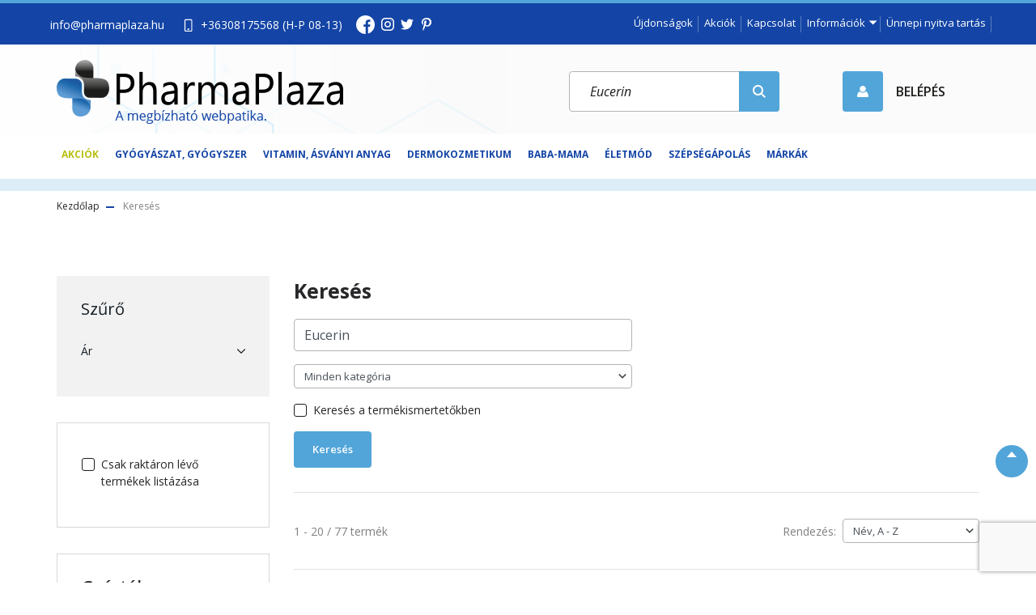

--- FILE ---
content_type: text/html; charset=UTF-8
request_url: https://www.pharmaplaza.hu/index.php?route=product/list&keyword=Eucerin
body_size: 38808
content:
<!DOCTYPE html>
<html lang="hu" dir="ltr">
<head>
    <title>Keresés: eucerin</title>
    <meta charset="utf-8">
    <meta name="keywords" content="">
    <meta name="description" content="Keresés: eucerin - A PharmaPlaza webpatika oldalán kényelmesen vásárolhat. Az online patika kedvező árakkal várja a vásárlóit. Tekintse meg az online gyógyszertár kínálatát.">
    <meta name="robots" content="noindex, nofollow">
    <link href="https://pharmaplaza.cdn.shoprenter.hu/custom/pharmaplaza/image/data/spots/pharmaplaza_logo.jpg?lastmod=1471519567.1753428090" rel="icon" />
    <link href="https://pharmaplaza.cdn.shoprenter.hu/custom/pharmaplaza/image/data/spots/pharmaplaza_logo.jpg?lastmod=1471519567.1753428090" rel="apple-touch-icon" />
    <base href="https://www.pharmaplaza.hu:443" />
    <meta name="google-site-verification=Bt72TDou3i42xnV-dF9AKfgOtyX2aLpvRi6udvjgz94"/>
<meta name="google-site-verification" content="ZWcHcPd5Zhy0H2zmyZSq-CYwlYigrouLANF5EzxCE2k" />

    <meta name="viewport" content="width=device-width initial-scale=1, maximum-scale=1, user-scalable=0">
            <link href="https://www.pharmaplaza.hu/index.php" rel="canonical">
            <link href="https://www.pharmaplaza.hu/index.php?page=2" rel="next">
    
            
                    
                <link href="https://fonts.googleapis.com/css2?family=Open+Sans:ital,wght@0,300;0,400;0,600;0,700;0,800;1,300;1,400;1,600;1,700;1,800&display=swap" rel="stylesheet">
            <link rel="stylesheet" href="https://pharmaplaza.cdn.shoprenter.hu/web/compiled/css/fancybox2.css?v=1768982352" media="screen">
            <link rel="stylesheet" href="https://pharmaplaza.cdn.shoprenter.hu/web/compiled/css/jquery_ui.css?v=1768982352" media="screen">
            <link rel="stylesheet" href="https://pharmaplaza.cdn.shoprenter.hu/custom/pharmaplaza/catalog/view/theme/stockholm_1/style/1745914295.1585500970.1760771289.1759999110.css?v=null.1753428090" media="screen">
            <link rel="stylesheet" href="https://pharmaplaza.cdn.shoprenter.hu/custom/pharmaplaza/catalog/view/theme/stockholm_1/stylesheet/stylesheet.css?v=1759999109" media="screen">
        <script>
        window.nonProductQuality = 80;
    </script>
    <script src="//ajax.googleapis.com/ajax/libs/jquery/1.10.2/jquery.min.js"></script>
    <script>window.jQuery || document.write('<script src="https://pharmaplaza.cdn.shoprenter.hu/catalog/view/javascript/jquery/jquery-1.10.2.min.js?v=1484139539"><\/script>');</script>
    <script type="text/javascript" src="//cdn.jsdelivr.net/npm/slick-carousel@1.8.1/slick/slick.min.js"></script>

                
        
    

    <!--Header JavaScript codes--><script src="https://pharmaplaza.cdn.shoprenter.hu/web/compiled/js/base.js?v=1768982351"></script><script src="https://pharmaplaza.cdn.shoprenter.hu/web/compiled/js/countdown.js?v=1768982351"></script><script src="https://pharmaplaza.cdn.shoprenter.hu/web/compiled/js/fancybox2.js?v=1768982351"></script><script src="https://pharmaplaza.cdn.shoprenter.hu/web/compiled/js/before_starter2_head.js?v=1768982351"></script><script src="https://pharmaplaza.cdn.shoprenter.hu/web/compiled/js/before_starter2_productpage.js?v=1768982351"></script><script src="https://pharmaplaza.cdn.shoprenter.hu/web/compiled/js/nanobar.js?v=1768982351"></script><script src="https://pharmaplaza.cdn.shoprenter.hu/web/compiled/js/listpage.js?v=1768982351"></script><!--Header jQuery onLoad scripts--><script>window.countdownFormat='%D:%H:%M:%S';var BASEURL='https://www.pharmaplaza.hu';Currency={"symbol_left":"","symbol_right":" Ft","decimal_place":0,"decimal_point":",","thousand_point":".","currency":"HUF","value":1};function setAutoHelpTitles(){$('.autohelp[title]').each(function(){if(!$(this).parents('.aurora-scroll-mode').length){$(this).attr('rel',$(this).attr('title'));$(this).removeAttr('title');$(this).qtip({content:{text:$(this).attr('rel')},hide:{fixed:true},position:{corner:{target:'topMiddle',tooltip:'bottomMiddle'},adjust:{screen:true}},style:{border:{color:'#cccccc'},background:'#ffffff',width:250}});}});}
var widgetArray={"widget-16":false,"widget-17":true,"widget-system_price":false,"widget-22":false,"widget-23":false,"widget-15":false,"widget-24":false,"widget-3":true,"widget-5":true,"widget-2":true,"widget-11":false,"widget-6":true,"widget-7":true,"widget-1":true,"widget-8":true,"widget-9":true,"widget-27":false,"widget-system_manufacturer":false};$(document).ready(function(){$('.fancybox').fancybox({maxWidth:820,maxHeight:650,afterLoad:function(){wrapCSS=$(this.element).data('fancybox-wrapcss');if(wrapCSS){$('.fancybox-wrap').addClass(wrapCSS);}},helpers:{thumbs:{width:50,height:50}}});$('.fancybox-inline').fancybox({maxWidth:820,maxHeight:650,type:'inline'});setAutoHelpTitles();});$(window).load(function(){$('.checkbox-list .slice-with-title .slice-options').hide()
$('.checkbox-list .slice-with-title .slice-title a').click(function(){$(this).parents('.slice').find('.slice-options').slideToggle('slow');});$('.radio-list .slice-with-title .slice-options').hide()
$('.radio-list .slice-with-title .slice-title a').click(function(){$(this).parents('.slice').find('.slice-options').slideToggle('slow');});window.filter_overlay.boxStatus=1;window.filter_overlay.contentStatus=0;});</script><!--Custom header scripts--><script src="https://www.googleoptimize.com/optimize.js?id=GTM-P44XQ2F"></script><script id="Cookiebot"src="https://consent.cookiebot.com/uc.js"data-cbid="029f841d-02ea-4a02-a645-c6d6d7a9950c"data-blockingmode="auto"type="text/javascript"></script><script type="text/javascript"
src="https://onsite.optimonk.com/script.js?account=125637"
async></script><script>!function(e){if(!window.pintrk){window.pintrk=function(){window.pintrk.queue.push(Array.prototype.slice.call(arguments))};var
n=window.pintrk;n.queue=[],n.version="3.0";var
t=document.createElement("script");t.async=!0,t.src=e;var
r=document.getElementsByTagName("script")[0];r.parentNode.insertBefore(t,r)}}("https://s.pinimg.com/ct/core.js");pintrk('load','2612408705842',{em:'<user_email_address>'});pintrk('page');</script><script id="barat_hud_sr_script">var hst=document.createElement("script");hst.src="//admin.fogyasztobarat.hu/h-api.js";hst.type="text/javascript";hst.setAttribute("data-id","FI4MV0OX");hst.setAttribute("id","fbarat");var hs=document.getElementById("barat_hud_sr_script");hs.parentNode.insertBefore(hst,hs);</script><script>window._chb_mainColor='#16519F';window._chb_uuid='3d0f0515dff64bea86a05f679c65b24a';window._chb_lang_code='HU';</script><script async src="https://www.googletagmanager.com/gtag/js?id=G-1WTPWLDJWX"></script><script>window.dataLayer=window.dataLayer||[];function gtag(){dataLayer.push(arguments);}
gtag('js',new Date());gtag('config','G-1WTPWLDJWX');</script><script>window.fbAsyncInit=function(){FB.init({appId:'{your-app-id}',cookie:true,xfbml:true,version:'{api-version}'});FB.AppEvents.logPageView();};(function(d,s,id){var js,fjs=d.getElementsByTagName(s)[0];if(d.getElementById(id)){return;}
js=d.createElement(s);js.id=id;js.src="https://connect.facebook.net/en_US/sdk.js";fjs.parentNode.insertBefore(js,fjs);}(document,'script','facebook-jssdk'));</script><script async src="https://yottlyscript.com/script.js?tp=484076039"referrerpolicy="origin-when-cross-origin"></script><script>$(".product-snapshot.list_div_item").each(function(){$(this).find(".card-body.product-card-body>div").wrapAll('<div class="egy-sorba-rendezes"></div>');});</script><script src="https://apis.google.com/js/platform.js?onload=renderOptIn"async defer></script><script>window.renderOptIn=function(){window.gapi.load('surveyoptin',function(){window.gapi.surveyoptin.render({"merchant_id":176907867,"order_id":"ORDER_ID","email":"CUSTOMER_EMAIL","delivery_country":"COUNTRY_CODE","estimated_delivery_date":"YYYY-MM-DD","products":[{"gtin":"GTIN1"},{"gtin":"GTIN2"}]});});};</script><script src="https://apis.google.com/js/platform.js?onload=renderOptIn"async defer></script><script>window.renderOptIn=function(){window.gapi.load('surveyoptin',function(){window.gapi.surveyoptin.render({"merchant_id":176907867,"order_id":"ORDER_ID","email":"CUSTOMER_EMAIL","delivery_country":"COUNTRY_CODE","estimated_delivery_date":"YYYY-MM-DD","products":[{"gtin":"GTIN1"},{"gtin":"GTIN2"}]});});}</script><script src="https://www.googleoptimize.com/optimize.js?id=GTM-KF95DPK"></script><script>(function(w,d,s,l,i){w[l]=w[l]||[];w[l].push({'gtm.start':new Date().getTime(),event:'gtm.js'});var f=d.getElementsByTagName(s)[0],j=d.createElement(s),dl=l!='dataLayer'?'&l='+l:'';j.async=true;j.src='https://www.googletagmanager.com/gtm.js?id='+i+dl;f.parentNode.insertBefore(j,f);})(window,document,'script','dataLayer','GTM-5TTP9QW');</script><script async src="https://yottlyscript.com/script.js?tp=484076039"referrerpolicy="origin-when-cross-origin"></script><script src="https://apis.google.com/js/platform.js?onload=renderOptIn"async defer></script><script>window.renderOptIn=function(){window.gapi.load('surveyoptin',function(){window.gapi.surveyoptin.render({"merchant_id":176907867,"order_id":"ORDER_ID","email":"CUSTOMER_EMAIL","delivery_country":"COUNTRY_CODE","estimated_delivery_date":"YYYY-MM-DD","products":[{"gtin":"GTIN1"},{"gtin":"GTIN2"}]});});};</script><script src="https://www.google.com/recaptcha/enterprise.js?render=6Le8mnYqAAAAALp_gVd2Oea23f7Sc0H67kIL6rmO"></script><script>window.dataLayer=window.dataLayer||[];function gtag(){dataLayer.push(arguments)};var ShopRenter=ShopRenter||{};ShopRenter.config=ShopRenter.config||{};ShopRenter.config.googleConsentModeDefaultValue="denied";</script><script type="text/javascript"src="https://pharmaplaza.cdn.shoprenter.hu/web/compiled/js/vue/googleConsentMode.bundle.js?v=1768982348"></script><!--Meta Pixel Code--><script>!function(f,b,e,v,n,t,s){if(f.fbq)return;n=f.fbq=function(){n.callMethod?n.callMethod.apply(n,arguments):n.queue.push(arguments)};if(!f._fbq)f._fbq=n;n.push=n;n.loaded=!0;n.version='2.0';n.queue=[];t=b.createElement(e);t.async=!0;t.src=v;s=b.getElementsByTagName(e)[0];s.parentNode.insertBefore(t,s)}(window,document,'script','https://connect.facebook.net/en_US/fbevents.js');fbq('consent','revoke');fbq('init','297417754879436');fbq('track','PageView');document.addEventListener('AuroraAddedToCart',function(auroraEvent){var fbpId=[];var fbpValue=0;var fbpCurrency='';auroraEvent.detail.products.forEach(function(item){fbpValue+=parseFloat(item.grossUnitPrice)*item.quantity;fbpId.push(item.id);fbpCurrency=item.currency;});fbq('track','AddToCart',{content_ids:fbpId,content_type:'product',value:fbpValue,currency:fbpCurrency},{eventID:auroraEvent.detail.event.id});})
window.addEventListener('AuroraMarketingCookie.Changed',function(event){let consentStatus=event.detail.isAccepted?'grant':'revoke';if(typeof fbq==='function'){fbq('consent',consentStatus);}});</script><noscript><img height="1"width="1"style="display:none"
src="https://www.facebook.com/tr?id=297417754879436&ev=PageView&noscript=1"
/></noscript><!--End Meta Pixel Code--><!--Google Tag Manager--><script>(function(w,d,s,l,i){w[l]=w[l]||[];w[l].push({'gtm.start':new Date().getTime(),event:'gtm.js'});var f=d.getElementsByTagName(s)[0],j=d.createElement(s),dl=l!='dataLayer'?'&l='+l:'';j.async=true;j.src='https://www.googletagmanager.com/gtm.js?id='+i+dl;f.parentNode.insertBefore(j,f);})(window,document,'script','dataLayer','GTM-NSQLXZQ');</script><!--End Google Tag Manager--></script><!--Global site tag(gtag.js)-Google Ads:683564741--><script async src="https://www.googletagmanager.com/gtag/js?id=AW-683564741"></script><script>window.dataLayer=window.dataLayer||[];function gtag(){dataLayer.push(arguments);}
gtag('js',new Date());gtag('config','AW-683564741');</script><!--Global site tag(gtag.js)--><script async src="https://www.googletagmanager.com/gtag/js?id=AW-683564741"></script><script>window.dataLayer=window.dataLayer||[];function gtag(){dataLayer.push(arguments);}
gtag('js',new Date());gtag('config','AW-683564741',{"allow_enhanced_conversions":true});gtag('config','G-1WTPWLDJWX');gtag('config','AW-683564741',{"allow_enhanced_conversions":true});</script><script type="text/javascript"src="https://pharmaplaza.cdn.shoprenter.hu/web/compiled/js/vue/GA4EventSender.bundle.js?v=1768982348"></script><script src="https://pharmaplaza.cdn.shoprenter.hu/web/compiled/js/vue/manifest.bundle.js?v=1768982348"></script><script>var ShopRenter=ShopRenter||{};ShopRenter.onCartUpdate=function(callable){document.addEventListener('cartChanged',callable)};ShopRenter.onItemAdd=function(callable){document.addEventListener('AddToCart',callable)};ShopRenter.onItemDelete=function(callable){document.addEventListener('deleteCart',callable)};ShopRenter.onSearchResultViewed=function(callable){document.addEventListener('AuroraSearchResultViewed',callable)};ShopRenter.onSubscribedForNewsletter=function(callable){document.addEventListener('AuroraSubscribedForNewsletter',callable)};ShopRenter.onCheckoutInitiated=function(callable){document.addEventListener('AuroraCheckoutInitiated',callable)};ShopRenter.onCheckoutShippingInfoAdded=function(callable){document.addEventListener('AuroraCheckoutShippingInfoAdded',callable)};ShopRenter.onCheckoutPaymentInfoAdded=function(callable){document.addEventListener('AuroraCheckoutPaymentInfoAdded',callable)};ShopRenter.onCheckoutOrderConfirmed=function(callable){document.addEventListener('AuroraCheckoutOrderConfirmed',callable)};ShopRenter.onCheckoutOrderPaid=function(callable){document.addEventListener('AuroraOrderPaid',callable)};ShopRenter.onCheckoutOrderPaidUnsuccessful=function(callable){document.addEventListener('AuroraOrderPaidUnsuccessful',callable)};ShopRenter.onProductPageViewed=function(callable){document.addEventListener('AuroraProductPageViewed',callable)};ShopRenter.onMarketingConsentChanged=function(callable){document.addEventListener('AuroraMarketingConsentChanged',callable)};ShopRenter.onCustomerRegistered=function(callable){document.addEventListener('AuroraCustomerRegistered',callable)};ShopRenter.onCustomerLoggedIn=function(callable){document.addEventListener('AuroraCustomerLoggedIn',callable)};ShopRenter.onCustomerUpdated=function(callable){document.addEventListener('AuroraCustomerUpdated',callable)};ShopRenter.onCartPageViewed=function(callable){document.addEventListener('AuroraCartPageViewed',callable)};ShopRenter.customer={"userId":0,"userClientIP":"52.15.239.188","userGroupId":8,"customerGroupTaxMode":"gross","customerGroupPriceMode":"only_gross","email":"","phoneNumber":"","name":{"firstName":"","lastName":""}};ShopRenter.theme={"name":"pharma2020","family":"stockholm","parent":""};ShopRenter.shop={"name":"pharmaplaza","locale":"hu","currency":{"code":"HUF","rate":1},"domain":"pharmaplaza.myshoprenter.hu"};ShopRenter.page={"route":"product\/list","queryString":"index.php?route=product\/list&amp;keyword=Eucerin"};ShopRenter.formSubmit=function(form,callback){callback();};let loadedAsyncScriptCount=0;function asyncScriptLoaded(position){loadedAsyncScriptCount++;if(position==='body'){if(document.querySelectorAll('.async-script-tag').length===loadedAsyncScriptCount){if(/complete|interactive|loaded/.test(document.readyState)){document.dispatchEvent(new CustomEvent('asyncScriptsLoaded',{}));}else{document.addEventListener('DOMContentLoaded',()=>{document.dispatchEvent(new CustomEvent('asyncScriptsLoaded',{}));});}}}}</script><script type="text/javascript"async class="async-script-tag"onload="asyncScriptLoaded('header')"src="https://frontend.embedi.hu/shoprenter/5f7d788717daf000189d28a7/platform.js"></script><script type="text/javascript"async class="async-script-tag"onload="asyncScriptLoaded('header')"src="https://static2.rapidsearch.dev/resultpage.js?shop=pharmaplaza.shoprenter.hu"></script><script type="text/javascript"src="https://pharmaplaza.cdn.shoprenter.hu/web/compiled/js/vue/customerEventDispatcher.bundle.js?v=1768982348"></script><script>var GOOGLE_RECAPTCHA_SITE_KEY='6LfqMwYrAAAAAB6L7-ew_ckA-HpRR4sn_lGf3NWL';var RECAPTCHA_PAGES={'newsletter_subscribe':!!true,'contact':!!true,};var isRecaptchaAlreadyValidated=!!false;</script><script async defer src="https://www.google.com/recaptcha/api.js?render=6LfqMwYrAAAAAB6L7-ew_ckA-HpRR4sn_lGf3NWL&badge=bottomright"></script><script async defer src="https://pharmaplaza.cdn.shoprenter.hu/catalog/view/javascript/recaptcha.js?v=null.1753428090"></script><script>ShopRenter.formSubmit=function(form,callback,action){var isRecaptchaEnabledForAction=RECAPTCHA_PAGES[action]||false;if(isRecaptchaEnabledForAction&&!isRecaptchaAlreadyValidated){checkRecaptcha(form,callback);}else{callback();}};</script></head>

<body id="body" class="page-body product-list-body search-list-body grecaptcha-active stockholm_1-body" role="document">
<!--Google Tag Manager(noscript)--><noscript><iframe src="https://www.googletagmanager.com/ns.html?id=GTM-NSQLXZQ"
height="0"width="0"style="display:none;visibility:hidden"></iframe></noscript><!--End Google Tag Manager(noscript)--><div id="fb-root"></div><script>(function(d,s,id){var js,fjs=d.getElementsByTagName(s)[0];if(d.getElementById(id))return;js=d.createElement(s);js.id=id;js.src="//connect.facebook.net/hu_HU/sdk/xfbml.customerchat.js#xfbml=1&version=v2.12&autoLogAppEvents=1";fjs.parentNode.insertBefore(js,fjs);}(document,"script","facebook-jssdk"));</script>
                    

<!-- cached --><div class="Fixed nanobar js-nanobar-first-login">
    <div class="container nanobar-container">
        <div class="row flex-column flex-sm-row">
            <div class="col-12 col-sm-6 col-lg-8 nanobar-text-cookies align-self-center text-sm-left">
                A webhely Google-cookie-k segítségével nyújtja a szolgáltatásokat, szabja személyre a hirdetéseket és elemzi a forgalmat. Emellett a felhasználási adatokhoz a Google is hozzáférhet. A webhely használatával elfogadja a cookie-k használatát.
            </div>
            <div class="col-12 col-sm-6 col-lg-4 nanobar-buttons m-sm-0 text-center text-sm-right">
                <a href="" class="btn btn-link nanobar-settings-button js-nanobar-settings-button">
                    Beállítások módosítása
                </a>
                <a href="" class="btn btn-primary nanobar-btn js-nanobar-close-cookies" data-button-save-text="Beállítások mentése">
                    Elfogadom
                </a>
            </div>
        </div>
        <div class="nanobar-cookies js-nanobar-cookies flex-column flex-sm-row text-left pt-3 mt-3" style="display: none;">
            <div class="custom-control custom-checkbox">
                <input id="required_cookies" class="custom-control-input" type="checkbox" name="required_cookies" disabled checked/>
                <label for="required_cookies" class="custom-control-label">
                    Szükséges cookie-k
                    <div class="cookies-help-text">
                        Ezek a cookie-k segítenek abban, hogy a webáruház használható és működőképes legyen.
                    </div>
                </label>
            </div>
            <div class="custom-control custom-checkbox">
                <input id="marketing_cookies" class="custom-control-input js-nanobar-marketing-cookies" type="checkbox" name="marketing_cookies"
                         checked />
                <label for="marketing_cookies" class="custom-control-label">
                    Marketing cookie-k
                    <div class="cookies-help-text">
                        Ezeket a cookie-k segítenek abban, hogy az Ön érdeklődési körének megfelelő reklámokat és termékeket jelenítsük meg a webáruházban.
                    </div>
                </label>
            </div>
        </div>
    </div>
</div>

<script>
    (function ($) {
        $(document).ready(function () {
            new AuroraNanobar.FirstLogNanobarCheckbox(jQuery('.js-nanobar-first-login'), 'modal');
        });
    })(jQuery);
</script>
<!-- /cached -->
<!-- cached --><div class="Fixed nanobar js-nanobar-free-shipping">
    <div class="container nanobar-container">
        <button type="button" class="close js-nanobar-close" aria-label="Close">
            <span aria-hidden="true">&times;</span>
        </button>
        <div class="nanobar-text px-3"></div>
    </div>
</div>

<script>$(document).ready(function(){document.nanobarInstance=new AuroraNanobar.FreeShippingNanobar($('.js-nanobar-free-shipping'),'modal','0','','1');});</script><!-- /cached -->
                <!-- page-wrap -->

                <div class="page-wrap">
                            
    <header class="d-none d-lg-block">
                    <div class="header-top-line">
                <div class="container">
                    <div class="header-top d-flex">
                        <div class="header-top-left d-flex align-items-center">
                                <div id="section-header_contact_stockholm" class="section-wrapper ">
    
    <div class="module content-module section-module section-contact header-section-contact shoprenter-section">
    <div class="module-body section-module-body">
        <div class="contact-wrapper-box d-flex">
						                <div class="header-contact-col header-contact-mail">
                    <a class="header-contact-link d-flex align-items-center" href="mailto:info@pharmaplaza.hu">info@pharmaplaza.hu</a>
                </div>
                                        <div class="header-contact-col header-contact-phone">
                    <a class="header-contact-link d-flex align-items-center" href="tel:+36308175568          (H-P 08-13)">
						<i><img src="/custom/pharmaplaza/image/data/src/tel-icon.png" /></i>
                        +36308175568          (H-P 08-13)
                    </a>
                </div>
                        <div class="header-contact-social-box">
                                    <a class="header-contact-link" class="header-social-link" target="_blank" href="https://www.facebook.com/pharmaplaza/?ref=bookmarks">
                        <i>
                            <svg xmlns="http://www.w3.org/2000/svg" width="23" height="23" fill="currentColor">
    <path fill-rule="evenodd" d="M23 11.5C23 5.15 17.85 0 11.5 0S0 5.15 0 11.5 5.15 23 11.5 23l.202-.002v-8.953H9.231v-2.879h2.471V9.047c0-2.457 1.5-3.795 3.692-3.795 1.05 0 1.952.078 2.215.113v2.569h-1.511c-1.193 0-1.424.566-1.424 1.398v1.834h2.852l-.372 2.879h-2.48v8.511C19.481 21.178 23 16.749 23 11.5z"/>
</svg>

                        </i>
                    </a>
                                                    <a class="header-contact-link" class="header-social-link" target="_blank" href="https://www.instagram.com/pharmaplazagyogyszertar/?hl=hu">
                        <i>
                            <svg width="16" height="16" viewBox="0 0 16 16" fill="currentColor" xmlns="https://www.w3.org/2000/svg">
    <path d="M11 0H5C2.239 0 0 2.239 0 5V11C0 13.761 2.239 16 5 16H11C13.761 16 16 13.761 16 11V5C16 2.239 13.761 0 11 0ZM14.5 11C14.5 12.93 12.93 14.5 11 14.5H5C3.07 14.5 1.5 12.93 1.5 11V5C1.5 3.07 3.07 1.5 5 1.5H11C12.93 1.5 14.5 3.07 14.5 5V11Z"/>
    <path d="M8 4C5.791 4 4 5.791 4 8C4 10.209 5.791 12 8 12C10.209 12 12 10.209 12 8C12 5.791 10.209 4 8 4ZM8 10.5C6.622 10.5 5.5 9.378 5.5 8C5.5 6.621 6.622 5.5 8 5.5C9.378 5.5 10.5 6.621 10.5 8C10.5 9.378 9.378 10.5 8 10.5Z"/>
    <path d="M12.3 4.233C12.5944 4.233 12.833 3.99437 12.833 3.7C12.833 3.40563 12.5944 3.167 12.3 3.167C12.0056 3.167 11.767 3.40563 11.767 3.7C11.767 3.99437 12.0056 4.233 12.3 4.233Z"/>
</svg>

                        </i>
                    </a>
                                                                    <a class="header-contact-link" class="header-social-link" target="_blank" href="https://twitter.com/pharmaplaza">
                        <i>
                            <?xml version="1.0" encoding="iso-8859-1"?>
<svg version="1.1" id="Capa_1" xmlns="https://www.w3.org/2000/svg" xmlns:xlink="http://www.w3.org/1999/xlink" x="0px" y="0px"
     viewBox="0 0 512 512" style="enable-background:new 0 0 512 512;" xml:space="preserve" width="16" height="16" fill="currentColor">
<g>
    <g>
        <path d="M512,97.248c-19.04,8.352-39.328,13.888-60.48,16.576c21.76-12.992,38.368-33.408,46.176-58.016
			c-20.288,12.096-42.688,20.64-66.56,25.408C411.872,60.704,384.416,48,354.464,48c-58.112,0-104.896,47.168-104.896,104.992
			c0,8.32,0.704,16.32,2.432,23.936c-87.264-4.256-164.48-46.08-216.352-109.792c-9.056,15.712-14.368,33.696-14.368,53.056
			c0,36.352,18.72,68.576,46.624,87.232c-16.864-0.32-33.408-5.216-47.424-12.928c0,0.32,0,0.736,0,1.152
			c0,51.008,36.384,93.376,84.096,103.136c-8.544,2.336-17.856,3.456-27.52,3.456c-6.72,0-13.504-0.384-19.872-1.792
			c13.6,41.568,52.192,72.128,98.08,73.12c-35.712,27.936-81.056,44.768-130.144,44.768c-8.608,0-16.864-0.384-25.12-1.44
			C46.496,446.88,101.6,464,161.024,464c193.152,0,298.752-160,298.752-298.688c0-4.64-0.16-9.12-0.384-13.568
			C480.224,136.96,497.728,118.496,512,97.248z"/>
    </g>
</g>
</svg>

                        </i>
                    </a>
                                                    <a class="header-contact-link" class="header-social-link" target="_blank" href="https://hu.pinterest.com/1i9cifpgmgstnsqy87b8zre5us3u32/">
                        <i>
                            <svg viewBox="-62 0 512 512" xmlns="https://www.w3.org/2000/svg" fill="currentColor" width="16" height="16">
    <path d="m60.945312 278.21875c.640626-1.597656 7.050782-26.230469 7.5-27.898438-10.007812-15.058593-21.125-64.371093-12.597656-104.398437 9.199219-58.730469 71.4375-87.601563 130.199219-87.601563v-.109374c73.570313.046874 128.640625 40.980468 128.699219 111.476562.046875 55.179688-33.195313 128.117188-89.957032 128.117188-.015624 0-.027343 0-.042968 0-20.257813 0-45.90625-9.1875-52.632813-18.210938-7.761719-10.398438-9.667969-23.230469-5.566406-36.941406 10.050781-32.082032 22.867187-70.511719 24.363281-96.136719 1.386719-24.183594-15.773437-39.917969-38.027344-39.917969-16.746093 0-38.496093 9.726563-49.335937 37.058594-8.953125 22.707031-8.761719 46.480469.585937 72.671875 3.644532 10.238281-16.15625 76.984375-22.5 98.71875-15.761718 53.992187-37.339843 122.304687-32.726562 160.347656l4.453125 36.605469 22.367187-29.3125c30.953126-40.519531 62.957032-145.332031 71.484376-170.835938 25.210937 32.648438 77.710937 33.585938 83.832031 33.585938 75.183593 0 160.4375-74.65625 158.019531-178.5625-2.121094-91.121094-68.808594-166.875-188.632812-166.875v.117188c-113.976563 0-180.5 60.835937-196.785157 137.703124-14.914062 71.273438 18.253907 125.519532 57.300781 140.398438zm0 0"/>
</svg>

                        </i>
                    </a>
                            </div>
        </div>
    </div>
</div>


</div>

                        </div>
                        <div class="header-top-right d-flex ml-auto">
                            <!-- cached -->
    <ul class="nav headermenu-list">
                    <li class="nav-item">
                <a class="nav-link" href="https://www.pharmaplaza.hu/index.php?route=product/list&amp;latest=329"
                    target="_self"
                                        title="Újdonságok"
                >
                    Újdonságok
                </a>
                            </li>
                    <li class="nav-item">
                <a class="nav-link" href="https://www.pharmaplaza.hu/index.php?route=product/list&amp;special=1"
                    target="_self"
                                        title="Akciók"
                >
                    Akciók
                </a>
                            </li>
                    <li class="nav-item">
                <a class="nav-link" href="https://www.pharmaplaza.hu/index.php?route=information/contact"
                    target="_self"
                                        title="Kapcsolat"
                >
                    Kapcsolat
                </a>
                            </li>
                    <li class="nav-item dropdown">
                <a class="nav-link" href="https://www.pharmaplaza.hu/index.php?route=information/contact"
                    target="_self"
                     class="dropdown-toggle disabled"                    title="Információk"
                >
                    Információk
                </a>
                                    <ul class="dropdown-hover-menu">
                                                    <li class="dropdown-item">
                                <a href="https://www.pharmaplaza.hu/rolunk" title="Rólunk" target="_self">
                                    Rólunk
                                </a>
                            </li>
                                                    <li class="dropdown-item">
                                <a href="https://www.pharmaplaza.hu/adatkezelesi-szabalyzat" title="Adatkezelési szabályzat" target="_self">
                                    Adatkezelési szabályzat
                                </a>
                            </li>
                                                    <li class="dropdown-item">
                                <a href="https://www.pharmaplaza.hu/vasarlasi_feltetelek" title="Általános szerződéses feltételek" target="_self">
                                    Általános szerződéses feltételek
                                </a>
                            </li>
                                                    <li class="dropdown-item">
                                <a href="https://www.pharmaplaza.hu/gyik" title="GYIK" target="_self">
                                    GYIK
                                </a>
                            </li>
                                            </ul>
                            </li>
                    <li class="nav-item">
                <a class="nav-link" href="https://www.pharmaplaza.hu/unnepi-nyitva-tartas"
                    target="_self"
                                        title="Ünnepi nyitva tartás"
                >
                    Ünnepi nyitva tartás
                </a>
                            </li>
        			<li class="nav-item-wishlist">
				<hx:include src="/_fragment?_path=_format%3Dhtml%26_locale%3Den%26_controller%3Dmodule%252Fwishlist&amp;_hash=kwRwdbBKTqyW9ftLlahgDB8jd4I6wldGb9%2FBR9U3ojg%3D"></hx:include>
			</li>
    </ul>
    <!-- /cached -->
                            <div class="header-language-currencies d-flex align-items-center">
                                
                                
                            </div>
                        </div>
                    </div>
                </div>
            </div>
            <div class="header-middle-line">
                <div class="container">
                    <div class="header-middle d-flex justify-content-between align-items-center">
                        <!-- cached -->
    <a class="navbar-brand" href="/"><img style="border: 0; max-width: 354px;" src="https://pharmaplaza.cdn.shoprenter.hu/custom/pharmaplaza/image/cache/w354h79m00/src/pharma-web-logo.png?v=1594666826" title="PharmaPlaza   Kulcs Patika Mester" alt="PharmaPlaza   Kulcs Patika Mester" /></a>
<!-- /cached -->
                                                    
<div class="dropdown search-module d-flex">
    <div class="input-group">
        <input class="form-control disableAutocomplete" type="text" placeholder="Eucerin" value=""
               id="filter_keyword" 
               onclick="this.value=(this.value==this.defaultValue)?'':this.value;"/>
        <div class="input-group-append">
            <button class="btn btn-primary" onclick="moduleSearch();">
                <svg width="16" height="16" viewBox="0 0 24 24" fill="currentColor" xmlns="https://www.w3.org/2000/svg">
    <path d="M17.6125 15.4913C18.7935 13.8785 19.4999 11.8975 19.4999 9.74998C19.4999 4.37403 15.1259 0 9.74993 0C4.37398 0 0 4.37403 0 9.74998C0 15.1259 4.37403 19.5 9.74998 19.5C11.8975 19.5 13.8787 18.7934 15.4915 17.6124L21.8789 23.9999L24 21.8788C24 21.8787 17.6125 15.4913 17.6125 15.4913ZM9.74998 16.4999C6.02782 16.4999 3.00001 13.4721 3.00001 9.74998C3.00001 6.02782 6.02782 3.00001 9.74998 3.00001C13.4721 3.00001 16.5 6.02782 16.5 9.74998C16.5 13.4721 13.4721 16.4999 9.74998 16.4999Z"/>
</svg>

            </button>
        </div>
    </div>

    <input type="hidden" id="filter_description" value="1"/>
    <input type="hidden" id="search_shopname" value="pharmaplaza"/>
    <div id="results" class="dropdown-menu search-results p-0"></div>
</div>



                                                <!-- cached -->
    <ul class="nav login-list">
                    <li class="nav-item nav-item-login d-flex">
                <a class="nav-link d-flex align-items-center header-middle-link" href="index.php?route=account/login" title="Belépés">
                    <span class="btn d-flex justify-content-center align-items-center nav-item-login-icon header-icon-box">
                        <svg width="14" height="14" viewBox="0 0 24 24" fill="currentColor" xmlns="https://www.w3.org/2000/svg">
    <path d="M18.3622 11.696C16.8819 13.6134 14.6142 14.8278 12 14.8278C9.44882 14.8278 7.11811 13.6134 5.63779 11.696C2.20472 13.901 0 17.7358 0 21.986C0 23.1364 0.88189 23.9992 1.98425 23.9992H21.9843C23.1181 24.0312 24 23.0725 24 21.986C24 17.7358 21.7953 13.8691 18.3622 11.696Z"/>
    <path d="M12 0C8.40945 0 5.51181 2.97194 5.51181 6.58301C5.51181 10.226 8.44094 13.166 12 13.166C15.5591 13.166 18.4882 10.258 18.4882 6.58301C18.4882 2.90803 15.5906 0 12 0Z"/>
</svg>

                    </span>
                    <span class="d-flex login-item-title">
                        Belépés
                    </span>
                </a>
            </li>
            <li class="nav-item nav-item-register d-none">
                <a class="nav-link" href="index.php?route=account/create" title="Regisztráció">
                    Regisztráció
                </a>
            </li>
            </ul>
<!-- /cached -->
                        <div id="js-cart" class="d-md-flex align-items-md-center">
                            <hx:include src="/_fragment?_path=_format%3Dhtml%26_locale%3Den%26_controller%3Dmodule%252Fcart&amp;_hash=ZizRqXyZkmVQ0ACDwEPSdYfq5L6qF9%2F%2BD3j4xFmG%2B60%3D"></hx:include>
                        </div>
                    </div>
                </div>
            </div>
            <div class="header-bottom-line sticky-head">
                <div class="container">
                    <div class="header-bottom">
                        <nav class="navbar navbar-expand-lg justify-content-between">
                            


                    
            <div id="module_category_wrapper" class="module-category-wrapper">
    
    <div id="category" class="module content-module header-position hide-top category-module" >
                <div class="module-body">
                        <div id="category-nav">
            


<ul class="nav nav-pills category category-menu sf-menu sf-horizontal cached">
    <li id="cat_115" class="nav-item item category-list module-list parent even">
    <a href="https://www.pharmaplaza.hu/akciok" class="nav-link">
        <span>AKCIÓK</span>
    </a>
            <ul class="nav flex-column children"><li id="cat_593" class="nav-item item category-list module-list even">
    <a href="https://www.pharmaplaza.hu/akciok/dermokozmetikum-akciok-593" class="nav-link">
        <span>DERMOKOZMETIKUM AKCIÓK</span>
    </a>
    </li><li id="cat_763" class="nav-item item category-list module-list odd">
    <a href="https://www.pharmaplaza.hu/akciok/dermokozmetikum-akciok-cicaplast-763" class="nav-link">
        <span>DERMOKOZMETIKUM AKCIÓK Cicaplast</span>
    </a>
    </li><li id="cat_760" class="nav-item item category-list module-list even">
    <a href="https://www.pharmaplaza.hu/akciok/dermokozmetikum-akciok-lipikar-760" class="nav-link">
        <span>DERMOKOZMETIKUM AKCIÓK Lipikar</span>
    </a>
    </li><li id="cat_769" class="nav-item item category-list module-list odd">
    <a href="https://www.pharmaplaza.hu/akciok/dermokozmetikum-akciok-posay-769" class="nav-link">
        <span>DERMOKOZMETIKUM AKCIÓK Posay</span>
    </a>
    </li><li id="cat_311" class="nav-item item category-list module-list even">
    <a href="https://www.pharmaplaza.hu/akciok/havi-akciok" class="nav-link">
        <span>HAVI AKCIÓK</span>
    </a>
    </li><li id="cat_377" class="nav-item item category-list module-list odd">
    <a href="https://www.pharmaplaza.hu/akciok/utolso-darabok-377" class="nav-link">
        <span>​Közeli lejárat! Óriási akciók!</span>
    </a>
    </li></ul>
    </li><li id="cat_439" class="nav-item item category-list module-list parent odd dropDownParent align-1">
    <a href="https://www.pharmaplaza.hu/gyogyaszat-gyogyszerek" class="nav-link">
        <span>Gyógyászat, gyógyszer</span>
    </a>
    <div class="children js-subtree-dropdown subtree-dropdown">
        <div style="width: 1650px; height: 600px" class="subtree-dropdown-inner p-3">
            <div class="pharma-custom-dropdwon">
	<div class="row">
		<div class="col-3 pharma-custom-dropdown-col">
			<div class="pcd-inner">
				<div class="pcd-box">
					<div class="pcd-box-title"><a href="/gyogyaszat-gyogyszerek/allergia">Allergia</a>
					</div>
					<div class="pcd-box-content"><a href="/gyogyaszat-gyogyszerek/allergia/etelallergia">Ételallergia</a> <a href="/gyogyaszat-gyogyszerek/allergia/allergias-borpanasz">Allergiás bőrpanaszok</a> <a href="/gyogyaszat-gyogyszerek/allergia/allergias-szem">Allergiás szemtünetek</a> <a href="/gyogyaszat-gyogyszerek/allergia/szenanatha">Szénanátha</a>
					</div>
				</div>
				<div class="pcd-box">
					<div class="pcd-box-title"><a href="/gyogyaszat-gyogyszerek/borgyogyaszat">Bőrgyógyászat</a>
					</div>
					<div class="pcd-box-content"><a href="/gyogyaszat-gyogyszerek/borgyogyaszat/ajakapolas">Ajakápolás</a> <a href="/gyogyaszat-gyogyszerek/borgyogyaszat/ekcema">Atopiás dermatitis, ekcéma</a> <a href="/gyogyaszat-gyogyszerek/borgyogyaszat/eloskodok">Élősködők-rovarok</a> <a href="/gyogyaszat-gyogyszerek/borgyogyaszat/gomba">Gombásodás</a> <a href="/gyogyaszat-gyogyszerek/borgyogyaszat/hajhullas">Hajhullás</a> <a href="/gyogyaszat-gyogyszerek/borgyogyaszat/hamositas">Hámosítás</a> <a href="/gyogyaszat-gyogyszerek/borgyogyaszat/herpesz">Herpesz</a> <a href="/gyogyaszat-gyogyszerek/borgyogyaszat/izzadasgatlas">Izzadásgátlás</a> <a href="/gyogyaszat-gyogyszerek/borgyogyaszat/kezkremek">Kézkrémek</a> <a href="/gyogyaszat-gyogyszerek/borgyogyaszat/napozas">Napozás, fényvédelem</a> <a href="/gyogyaszat-gyogyszerek/borgyogyaszat/pattanasok">Pattanások</a> <a href="/gyogyaszat-gyogyszerek/borgyogyaszat/pikkelysomor">Pikkelysömör</a> <a href="/gyogyaszat-gyogyszerek/borgyogyaszat/sebek-hegek">Sebek-hegek-fekélyek</a> <a href="/gyogyaszat-gyogyszerek/borgyogyaszat/szemolcs-tyukszem">Szemölcs-tyúkszem</a>
					</div>
				</div>
			</div>
		</div>
		<div class="col-3 pharma-custom-dropdown-col">
			<div class="pcd-inner">
				<div class="pcd-box">
					<div class="pcd-box-title"><a href="/gyogyaszat-gyogyszerek/cukorbetegseg">Cukorbetegség</a>
					</div>
					<div class="pcd-box-content"><a href="/gyogyaszat-gyogyszerek/cukorbetegseg/vercukorszintmero">Vércukorszintmérő</a>
					</div>
				</div>
				<div class="pcd-box">
					<div class="pcd-box-title"><a href="/gyogyaszat-gyogyszerek/emesztes">Emésztési panasz</a>
					</div>
					<div class="pcd-box-content"><a href="/gyogyaszat-gyogyszerek/emesztes/emesztes-segitese">Emésztés segítése</a> <a href="/gyogyaszat-gyogyszerek/emesztes/gyomoreges-reflux">Gyomorégés, reflux</a> <a href="/gyogyaszat-gyogyszerek/emesztes/hanyas">Hányás</a> <a href="/gyogyaszat-gyogyszerek/emesztes/hashajto">Hashajtás, székletlazítás</a> <a href="/gyogyaszat-gyogyszerek/emesztes/hasmenes">Hasmenés</a> <a href="/gyogyaszat-gyogyszerek/emesztes/maj-epe">Máj, epe</a> <a href="/gyogyaszat-gyogyszerek/emesztes/probiotikumok">Probiotikumok</a> <a href="/gyogyaszat-gyogyszerek/emesztes/puffadas">Puffadás</a>
					</div>
				</div>
				<div class="pcd-box">
					<div class="pcd-box-title"><a href="/gyogyaszat-gyogyszerek/fajdalomcsillapitok">Fájdalomcsillapítás</a>
					</div>
					<div class="pcd-box-content"><a href="/gyogyaszat-gyogyszerek/fajdalomcsillapitok/fejfajas">Fejfájás</a> <a href="/gyogyaszat-gyogyszerek/fajdalomcsillapitok/fogfajas-456">Fogfájás</a> <a href="/gyogyaszat-gyogyszerek/fajdalomcsillapitok/menstruacios-fajdalmak">Menstruációs fájdalmak</a> <a href="/gyogyaszat-gyogyszerek/fajdalomcsillapitok/izom-izulet">Izom-ízület</a>
					</div>
				</div>
				<div class="pcd-box">
					<div class="pcd-box-title"><a href="/gyogyaszat-gyogyszerek/fuleszet">Fülészet</a>
					</div>
					<div class="pcd-box-content"><a href="/gyogyaszat-gyogyszerek/fuleszet/fullcsepp">Fülcsepp és egyebek</a> <a href="/gyogyaszat-gyogyszerek/fuleszet/fulfajas">Fülfájás</a>
					</div>
				</div>
			</div>
		</div>
		<div class="col-3 pharma-custom-dropdown-col">
			<div class="pcd-inner">
				<div class="pcd-box">
					<div class="pcd-box-title"><a href="/gyogyaszat-gyogyszerek/gyogyaszati-segedeszkozok">Gyógyászati segédeszköz</a>
					</div>
					<div class="pcd-box-content"><a href="/gyogyaszat-gyogyszerek/gyogyaszati-segedeszkozok/elsosegely-eszkozok">Elsősegély eszközök</a>
					</div>
				</div>
				<div class="pcd-box">
					<div class="pcd-box-title"><a href="/gyogyaszat-gyogyszerek/holgyeknek">Hölgyeknek</a>
					</div>
					<div class="pcd-box-content"><a href="/gyogyaszat-gyogyszerek/holgyeknek/felfazas">Felfázás</a> <a href="/gyogyaszat-gyogyszerek/holgyeknek/gorcsoldok">Görcsoldók</a> <a href="/gyogyaszat-gyogyszerek/holgyeknek/higienia">Higiénia</a> <a href="/gyogyaszat-gyogyszerek/holgyeknek/intim-problemak-nok">Intim problémák, menstruációs panaszok </a> <a href="/gyogyaszat-gyogyszerek/holgyeknek/menopauza">Menopauza</a> <a href="/gyogyaszat-gyogyszerek/holgyeknek/terhessegi-teszt">Tesztek</a>
					</div>
				</div>
				<div class="pcd-box">
					<div class="pcd-box-title"><a href="/gyogyaszat-gyogyszerek/intim">Intim problémák</a>
					</div>
					<div class="pcd-box-content"><a href="/gyogyaszat-gyogyszerek/intim/aranyer">Aranyér</a> <a href="/gyogyaszat-gyogyszerek/intim/fogamzasgatlas">Fogamzásgátlás</a>
					</div>
				</div>
				<div class="pcd-box">
					<div class="pcd-box-title"><a href="/gyogyaszat-gyogyszerek/szivbetegseg-koleszterin">Keringés-szív-érrendszer</a>
					</div>
					<div class="pcd-box-content"><a href="/gyogyaszat-gyogyszerek/szivbetegseg-koleszterin/koleszterin">Koleszterin</a> <a href="/gyogyaszat-gyogyszerek/szivbetegseg-koleszterin/agy-memoria">Memória</a> <a href="/gyogyaszat-gyogyszerek/szivbetegseg-koleszterin/sziv">Szívre ható szerek</a> <a href="/gyogyaszat-gyogyszerek/szivbetegseg-koleszterin/visszer">Visszér</a>
					</div>
				</div>
			</div>
		</div>
		<div class="col-3 pharma-custom-dropdown-col">
			<div class="pcd-inner">
				<div class="pcd-box">
					<div class="pcd-box-title"><a href="/gyogyaszat-gyogyszerek/megfazas-natha">Megfázás, nátha, influenza</a>
					</div>
					<div class="pcd-box-content"><a href="/gyogyaszat-gyogyszerek/megfazas-natha/vitaminvalogatas">Tavaszi vitaminválogatás</a> <a href="/gyogyaszat-gyogyszerek/megfazas-natha/megfazas-kezeles">Vegye elejét a megfázásnak!</a> <a href="/gyogyaszat-gyogyszerek/megfazas-natha/kohogescsillapitas">Köhögéscsillapítás</a> <a href="/gyogyaszat-gyogyszerek/megfazas-natha/lazcsillapito-fajdalomcsillapito">Láz- és fájdalomcsillapítás</a> <a href="/gyogyaszat-gyogyszerek/megfazas-natha/orrcsepp-orrspray">Orrcsepp, orrspray, orrkenőcs</a>
					</div>
				</div>
				<div class="pcd-box">
					<div class="pcd-box-title"><a href="/gyogyaszat-gyogyszerek/szem">Szemészet</a>
					</div>
					<div class="pcd-box-content"><a href="/gyogyaszat-gyogyszerek/szem/szemcsepp-mukonny">Szemcsepp-műkönny</a> <a href="/gyogyaszat-gyogyszerek/szem/szemerosites">Szemerősítő vitaminok</a>
					</div>
				</div>
				<div class="pcd-box">
					<div class="pcd-box-title"><a href="/gyogyaszat-gyogyszerek/uraknak">Uraknak</a>
					</div>
					<div class="pcd-box-content"><a href="/gyogyaszat-gyogyszerek/uraknak/potencia">Potencia</a> <a href="/gyogyaszat-gyogyszerek/uraknak/intim-problemak-ferfiak">Prosztata</a>
					</div>
				</div>
			</div>
		</div>
	</div>
</div>
        </div>
    </div>
</li><li id="cat_79" class="nav-item item category-list module-list parent even">
    <a href="https://www.pharmaplaza.hu/vitaminok" class="nav-link">
        <span>Vitamin, ásványi anyag</span>
    </a>
            <ul class="nav flex-column children"><li id="cat_588" class="nav-item item category-list module-list even">
    <a href="https://www.pharmaplaza.hu/vitaminok/cink-588" class="nav-link">
        <span>Cink</span>
    </a>
    </li><li id="cat_455" class="nav-item item category-list module-list odd">
    <a href="https://www.pharmaplaza.hu/vitaminok/d-vitamin" class="nav-link">
        <span>D-vitamin</span>
    </a>
    </li><li id="cat_457" class="nav-item item category-list module-list parent even">
    <a href="https://www.pharmaplaza.hu/vitaminok/multivitaminok" class="nav-link">
        <span>Multivitamin</span>
    </a>
            <ul class="nav flex-column children"><li id="cat_101" class="nav-item item category-list module-list even">
    <a href="https://www.pharmaplaza.hu/vitaminok/multivitaminok/multivitamin" class="nav-link">
        <span>Multivitaminok felnőtteknek</span>
    </a>
    </li><li id="cat_100" class="nav-item item category-list module-list odd">
    <a href="https://www.pharmaplaza.hu/vitaminok/multivitaminok/multivitamin-gyerek" class="nav-link">
        <span>Multivitaminok gyermekeknek</span>
    </a>
    </li></ul>
    </li><li id="cat_456" class="nav-item item category-list module-list odd">
    <a href="https://www.pharmaplaza.hu/vitaminok/szemerosito" class="nav-link">
        <span>Szemerősítő</span>
    </a>
    </li><li id="cat_454" class="nav-item item category-list module-list even">
    <a href="https://www.pharmaplaza.hu/vitaminok/terhesvitamin" class="nav-link">
        <span>Terhesvitamin</span>
    </a>
    </li><li id="cat_105" class="nav-item item category-list module-list odd">
    <a href="https://www.pharmaplaza.hu/vitaminok/asvanyi-anyagok" class="nav-link">
        <span>Ásványi anyagok</span>
    </a>
    </li><li id="cat_177" class="nav-item item category-list module-list even">
    <a href="https://www.pharmaplaza.hu/vitaminok/b-vitamin" class="nav-link">
        <span>B-vitamin</span>
    </a>
    </li><li id="cat_104" class="nav-item item category-list module-list odd">
    <a href="https://www.pharmaplaza.hu/vitaminok/c-vitamin" class="nav-link">
        <span>C-vitamin</span>
    </a>
    </li><li id="cat_103" class="nav-item item category-list module-list even">
    <a href="https://www.pharmaplaza.hu/vitaminok/immunerositok" class="nav-link">
        <span>Immunerősítés, antioxidáns</span>
    </a>
    </li><li id="cat_200" class="nav-item item category-list module-list odd">
    <a href="https://www.pharmaplaza.hu/vitaminok/magnezium" class="nav-link">
        <span>Magnézium</span>
    </a>
    </li><li id="cat_102" class="nav-item item category-list module-list parent even">
    <a href="https://www.pharmaplaza.hu/vitaminok/porcerosito-csonterosito" class="nav-link">
        <span>Porc- és csonterősítés</span>
    </a>
            <ul class="nav flex-column children"><li id="cat_199" class="nav-item item category-list module-list even">
    <a href="https://www.pharmaplaza.hu/vitaminok/porcerosito-csonterosito/kalcium" class="nav-link">
        <span>Kalcium</span>
    </a>
    </li></ul>
    </li></ul>
    </li><li id="cat_196" class="nav-item item category-list module-list parent odd">
    <a href="https://www.pharmaplaza.hu/kozmetikumok" class="nav-link">
        <span>Dermokozmetikum</span>
    </a>
            <ul class="nav flex-column children"><li id="cat_453" class="nav-item item category-list module-list even">
    <a href="https://www.pharmaplaza.hu/kozmetikumok/arcapolas" class="nav-link">
        <span>Arcápolás</span>
    </a>
    </li><li id="cat_452" class="nav-item item category-list module-list odd">
    <a href="https://www.pharmaplaza.hu/kozmetikumok/arclemoso" class="nav-link">
        <span>Arclemosó</span>
    </a>
    </li><li id="cat_444" class="nav-item item category-list module-list even">
    <a href="https://www.pharmaplaza.hu/kozmetikumok/babakozmetikum" class="nav-link">
        <span>Babakozmetikum</span>
    </a>
    </li><li id="cat_447" class="nav-item item category-list module-list odd">
    <a href="https://www.pharmaplaza.hu/kozmetikumok/fenyvedelem" class="nav-link">
        <span>Fényvédelem</span>
    </a>
    </li><li id="cat_450" class="nav-item item category-list module-list even">
    <a href="https://www.pharmaplaza.hu/kozmetikumok/fog-es-szaj" class="nav-link">
        <span>Fog és száj</span>
    </a>
    </li><li id="cat_448" class="nav-item item category-list module-list odd">
    <a href="https://www.pharmaplaza.hu/kozmetikumok/hajapolas" class="nav-link">
        <span>Hajápolás</span>
    </a>
    </li><li id="cat_451" class="nav-item item category-list module-list even">
    <a href="https://www.pharmaplaza.hu/kozmetikumok/kez-es-korom" class="nav-link">
        <span>Kéz és köröm</span>
    </a>
    </li><li id="cat_449" class="nav-item item category-list module-list odd">
    <a href="https://www.pharmaplaza.hu/kozmetikumok/labapolas" class="nav-link">
        <span>Lábápolás</span>
    </a>
    </li><li id="cat_458" class="nav-item item category-list module-list even">
    <a href="https://www.pharmaplaza.hu/kozmetikumok/ferfi-kozmetikum" class="nav-link">
        <span>Smink</span>
    </a>
    </li><li id="cat_446" class="nav-item item category-list module-list odd">
    <a href="https://www.pharmaplaza.hu/kozmetikumok/szemapolas" class="nav-link">
        <span>Szemápolás</span>
    </a>
    </li><li id="cat_445" class="nav-item item category-list module-list even">
    <a href="https://www.pharmaplaza.hu/kozmetikumok/testapolas" class="nav-link">
        <span>Testápolás</span>
    </a>
    </li><li id="cat_197" class="nav-item item category-list module-list odd">
    <a href="https://www.pharmaplaza.hu/kozmetikumok/ferfi-kozmetika" class="nav-link">
        <span>Férfi kozmetikum</span>
    </a>
    </li></ul>
    </li><li id="cat_82" class="nav-item item category-list module-list parent even">
    <a href="https://www.pharmaplaza.hu/baba-mama" class="nav-link">
        <span>Baba-mama</span>
    </a>
            <ul class="nav flex-column children"><li id="cat_442" class="nav-item item category-list module-list even">
    <a href="https://www.pharmaplaza.hu/baba-mama/baba-mama-fogzas" class="nav-link">
        <span>Fogzás</span>
    </a>
    </li><li id="cat_719" class="nav-item item category-list module-list odd">
    <a href="https://www.pharmaplaza.hu/baba-mama/gyermek-719" class="nav-link">
        <span>Gyermek</span>
    </a>
    </li><li id="cat_443" class="nav-item item category-list module-list even">
    <a href="https://www.pharmaplaza.hu/baba-mama/terhesvitaminok" class="nav-link">
        <span>Terhesvitamin</span>
    </a>
    </li><li id="cat_319" class="nav-item item category-list module-list odd">
    <a href="https://www.pharmaplaza.hu/baba-mama/baba-kozmetikumok" class="nav-link">
        <span>Baba kozmetikumok</span>
    </a>
    </li><li id="cat_120" class="nav-item item category-list module-list even">
    <a href="https://www.pharmaplaza.hu/baba-mama/babaapolas" class="nav-link">
        <span>Babagondozás</span>
    </a>
    </li><li id="cat_119" class="nav-item item category-list module-list odd">
    <a href="https://www.pharmaplaza.hu/baba-mama/babatapszerek" class="nav-link">
        <span>Babatápszerek</span>
    </a>
    </li><li id="cat_185" class="nav-item item category-list module-list even">
    <a href="https://www.pharmaplaza.hu/baba-mama/gyermekgyogyaszat" class="nav-link">
        <span>Gyermek gyógyászat</span>
    </a>
    </li><li id="cat_121" class="nav-item item category-list module-list odd">
    <a href="https://www.pharmaplaza.hu/baba-mama/szoptatas" class="nav-link">
        <span>Szoptatás, mellbimbóápolás</span>
    </a>
    </li><li id="cat_123" class="nav-item item category-list module-list even">
    <a href="https://www.pharmaplaza.hu/baba-mama/orrjarat" class="nav-link">
        <span>Orrjárat tisztítás</span>
    </a>
    </li></ul>
    </li><li id="cat_84" class="nav-item item category-list module-list parent odd">
    <a href="https://www.pharmaplaza.hu/fogyokura" class="nav-link">
        <span>Életmód</span>
    </a>
            <ul class="nav flex-column children"><li id="cat_641" class="nav-item item category-list module-list even">
    <a href="https://www.pharmaplaza.hu/fogyokura/covid-19-641" class="nav-link">
        <span>Covid-19</span>
    </a>
    </li><li id="cat_672" class="nav-item item category-list module-list odd">
    <a href="https://www.pharmaplaza.hu/fogyokura/tapszer-felnott-672" class="nav-link">
        <span>Tápszer felnőtt</span>
    </a>
    </li><li id="cat_331" class="nav-item item category-list module-list parent even">
    <a href="https://www.pharmaplaza.hu/fogyokura/karacsonyi-ajandekok-otletek" class="nav-link">
        <span>Ajándék ötletek</span>
    </a>
            <ul class="nav flex-column children"><li id="cat_344" class="nav-item item category-list module-list even">
    <a href="https://www.pharmaplaza.hu/fogyokura/karacsonyi-ajandekok-otletek/ajandek-idosebbeknek" class="nav-link">
        <span>Ajándék az idősebbeknek</span>
    </a>
    </li><li id="cat_323" class="nav-item item category-list module-list odd">
    <a href="https://www.pharmaplaza.hu/fogyokura/karacsonyi-ajandekok-otletek/karacsonyi-ajandek-holgyeknek" class="nav-link">
        <span>Ajándék hölgyeknek</span>
    </a>
    </li><li id="cat_343" class="nav-item item category-list module-list even">
    <a href="https://www.pharmaplaza.hu/fogyokura/karacsonyi-ajandekok-otletek/ajandek-uraknak" class="nav-link">
        <span>Ajándék uraknak</span>
    </a>
    </li></ul>
    </li><li id="cat_106" class="nav-item item category-list module-list odd">
    <a href="https://www.pharmaplaza.hu/fogyokura/dohanyzas-leszokas" class="nav-link">
        <span>Dohányzásról leszokás</span>
    </a>
    </li><li id="cat_91" class="nav-item item category-list module-list parent even">
    <a href="https://www.pharmaplaza.hu/fogyokura/fogapolas-szajapolas" class="nav-link">
        <span>Fog- és szájápolás</span>
    </a>
            <ul class="nav flex-column children"><li id="cat_152" class="nav-item item category-list module-list even">
    <a href="https://www.pharmaplaza.hu/fogyokura/fogapolas-szajapolas/fogfajas" class="nav-link">
        <span>Fogfájás</span>
    </a>
    </li><li id="cat_151" class="nav-item item category-list module-list odd">
    <a href="https://www.pharmaplaza.hu/fogyokura/fogapolas-szajapolas/fogszuvasodas" class="nav-link">
        <span>Fogszuvasodás</span>
    </a>
    </li><li id="cat_155" class="nav-item item category-list module-list even">
    <a href="https://www.pharmaplaza.hu/fogyokura/fogapolas-szajapolas/fogzas" class="nav-link">
        <span>Fogzás</span>
    </a>
    </li><li id="cat_154" class="nav-item item category-list module-list odd">
    <a href="https://www.pharmaplaza.hu/fogyokura/fogapolas-szajapolas/inygyulladas" class="nav-link">
        <span>Ínygyulladás, fertőzések</span>
    </a>
    </li><li id="cat_153" class="nav-item item category-list module-list even">
    <a href="https://www.pharmaplaza.hu/fogyokura/fogapolas-szajapolas/szajhigiene" class="nav-link">
        <span>Szájhigiéné</span>
    </a>
    </li></ul>
    </li><li id="cat_157" class="nav-item item category-list module-list odd">
    <a href="https://www.pharmaplaza.hu/fogyokura/fogyokuras" class="nav-link">
        <span>Fogyókúra</span>
    </a>
    </li><li id="cat_89" class="nav-item item category-list module-list even">
    <a href="https://www.pharmaplaza.hu/fogyokura/gyermektervezes" class="nav-link">
        <span>Gyermektervezés</span>
    </a>
    </li><li id="cat_107" class="nav-item item category-list module-list odd">
    <a href="https://www.pharmaplaza.hu/fogyokura/gyogynovenyek" class="nav-link">
        <span>Gyógynövények</span>
    </a>
    </li><li id="cat_411" class="nav-item item category-list module-list even">
    <a href="https://www.pharmaplaza.hu/fogyokura/tesztek-411" class="nav-link">
        <span>Gyorstesztek</span>
    </a>
    </li><li id="cat_93" class="nav-item item category-list module-list odd">
    <a href="https://www.pharmaplaza.hu/fogyokura/idegrendszer" class="nav-link">
        <span>Hangulatzavarok, idegrendszeri panaszok</span>
    </a>
    </li><li id="cat_396" class="nav-item item category-list module-list even">
    <a href="https://www.pharmaplaza.hu/fogyokura/homeopatia-396" class="nav-link">
        <span>Homeopátia</span>
    </a>
    </li><li id="cat_168" class="nav-item item category-list module-list parent odd">
    <a href="https://www.pharmaplaza.hu/fogyokura/lelki-egeszseg" class="nav-link">
        <span>Lelki egészség</span>
    </a>
            <ul class="nav flex-column children"><li id="cat_169" class="nav-item item category-list module-list even">
    <a href="https://www.pharmaplaza.hu/fogyokura/lelki-egeszseg/nyugtato" class="nav-link">
        <span>Nyugtatók-hangulatjavítók</span>
    </a>
    </li><li id="cat_170" class="nav-item item category-list module-list odd">
    <a href="https://www.pharmaplaza.hu/fogyokura/lelki-egeszseg/stressz" class="nav-link">
        <span>Stressz</span>
    </a>
    </li><li id="cat_167" class="nav-item item category-list module-list even">
    <a href="https://www.pharmaplaza.hu/fogyokura/lelki-egeszseg/memoria" class="nav-link">
        <span>Szellemi frissesség, memória</span>
    </a>
    </li></ul>
    </li><li id="cat_158" class="nav-item item category-list module-list even">
    <a href="https://www.pharmaplaza.hu/fogyokura/meregtelenites" class="nav-link">
        <span>Méregtelenítés-lúgosítás</span>
    </a>
    </li><li id="cat_156" class="nav-item item category-list module-list odd">
    <a href="https://www.pharmaplaza.hu/fogyokura/sportolas" class="nav-link">
        <span>Sportoláshoz</span>
    </a>
    </li></ul>
    </li><li id="cat_440" class="nav-item item category-list module-list parent even">
    <a href="https://www.pharmaplaza.hu/szepsegapolas" class="nav-link">
        <span>Szépségápolás</span>
    </a>
            <ul class="nav flex-column children"><li id="cat_186" class="nav-item item category-list module-list parent even">
    <a href="https://www.pharmaplaza.hu/szepsegapolas/haj-korom" class="nav-link">
        <span>Haj-köröm</span>
    </a>
            <ul class="nav flex-column children"><li id="cat_133" class="nav-item item category-list module-list even">
    <a href="https://www.pharmaplaza.hu/szepsegapolas/haj-korom/hajhullas-kopaszodas" class="nav-link">
        <span>Hajhullás, kopaszodás</span>
    </a>
    </li><li id="cat_134" class="nav-item item category-list module-list odd">
    <a href="https://www.pharmaplaza.hu/szepsegapolas/haj-korom/korpasodas" class="nav-link">
        <span>Korpásodás</span>
    </a>
    </li><li id="cat_187" class="nav-item item category-list module-list even">
    <a href="https://www.pharmaplaza.hu/szepsegapolas/haj-korom/vitamin-haj" class="nav-link">
        <span>Vitaminok</span>
    </a>
    </li></ul>
    </li></ul>
    </li><li id="cat_466" class="nav-item item category-list module-list odd">
    <a href="https://www.pharmaplaza.hu/markak" class="nav-link">
        <span>Márkák</span>
    </a>
    </li>
</ul>

<script>$(function(){$("ul.category").superfish({animation:{opacity:'show'},popUpSelector:"ul.category,ul.children,.js-subtree-dropdown",delay:400,speed:'normal',hoverClass:'js-sf-hover'});});</script>        </div>
            </div>
                                </div>
    
            </div>
    
                        </nav>
                    </div>
                </div>
            </div>
            </header>

            
            <main class="has-sticky">
                        
    <div class="container main-container">
                <nav aria-label="breadcrumb">
        <ol class="breadcrumb" itemscope itemtype="https://schema.org/BreadcrumbList">
                            <li class="breadcrumb-item"  itemprop="itemListElement" itemscope itemtype="https://schema.org/ListItem">
                                            <a itemprop="item" href="https://www.pharmaplaza.hu">
                            <span itemprop="name">Kezdőlap</span>
                        </a>
                    
                    <meta itemprop="position" content="1" />
                </li>
                            <li class="breadcrumb-item active" aria-current="page" itemprop="itemListElement" itemscope itemtype="https://schema.org/ListItem">
                                            <span itemprop="name">Keresés</span>
                    
                    <meta itemprop="position" content="2" />
                </li>
                    </ol>
    </nav>


        <div class="row">
            <aside class="col-lg-3 col-12 column-left order-last order-lg-first"><div id="module_paf_filter_wrapper" class="module-paf_filter-wrapper product-filter-module"><button class="btn btn-primary close-filter-btn" id="js-close-filter-btn"><span aria-hidden="true">&times;</span></button><div id="paf_filter" class="module content-module side-position" ><div class="module-head"><h3 class="module-head-title">Szűrő</h3></div><div class="module-body"><form action="https://www.pharmaplaza.hu/index.php?route=filter&amp;keyword=Eucerin" method="post"><div class="paf-filter-wrapper d-flex flex-column"><div class="widget widget_checkboxes widget-system_price last-widget " id="widget-system_price"><h6 class="widget-head collapsed" data-toggle="collapse" href="#widgetwidget-system_price" role="button">
                        Ár
                        <svg xmlns="https://www.w3.org/2000/svg" class="icon-arrow icon-arrow2-down" viewBox="0 0 34 34" width="10" height="10"><path fill="currentColor" d="M24.6 34.1c-0.5 0-1-0.2-1.4-0.6L8.1 18.4c-0.8-0.8-0.8-2 0-2.8L23.2 0.6c0.8-0.8 2-0.8 2.8 0s0.8 2 0 2.8l-13.7 13.7 13.7 13.7c0.8 0.8 0.8 2 0 2.8C25.6 33.9 25.1 34.1 24.6 34.1z"/></svg><svg xmlns="https://www.w3.org/2000/svg" class="icon-arrow icon-arrow2-up" viewBox="0 0 34 34" width="10" height="10"><path fill="currentColor" d="M24.6 34.1c-0.5 0-1-0.2-1.4-0.6L8.1 18.4c-0.8-0.8-0.8-2 0-2.8L23.2 0.6c0.8-0.8 2-0.8 2.8 0s0.8 2 0 2.8l-13.7 13.7 13.7 13.7c0.8 0.8 0.8 2 0 2.8C25.6 33.9 25.1 34.1 24.6 34.1z"/></svg></h6><div class="widget-body collapse" id="widgetwidget-system_price"><div class="widget-body-inner"><div class="checkbox-list" id="form-element-system_price"><div class="slice slice-no-title"><div class="slice-options"><div class="slice-option"><div class="custom-control custom-checkbox d-flex"><input
                type="checkbox"
                class="custom-control-input"
                value="139:3994"
                name="system_price[]"
                id="widget-system_price-139:3994"
                autocomplete="off"
                            /><label class="custom-control-label" for="widget-system_price-139:3994">
                                    139 - 3994<span class="rs">(3)</span></label></div></div><div class="slice-option"><div class="custom-control custom-checkbox d-flex"><input
                type="checkbox"
                class="custom-control-input"
                value="3995:7851"
                name="system_price[]"
                id="widget-system_price-3995:7851"
                autocomplete="off"
                            /><label class="custom-control-label" for="widget-system_price-3995:7851">
                                    3995 - 7851<span class="rs">(24)</span></label></div></div><div class="slice-option"><div class="custom-control custom-checkbox d-flex"><input
                type="checkbox"
                class="custom-control-input"
                value="7852:11707"
                name="system_price[]"
                id="widget-system_price-7852:11707"
                autocomplete="off"
                            /><label class="custom-control-label" for="widget-system_price-7852:11707">
                                    7852 - 11707<span class="rs">(30)</span></label></div></div><div class="slice-option"><div class="custom-control custom-checkbox d-flex"><input
                type="checkbox"
                class="custom-control-input"
                value="11708:15564"
                name="system_price[]"
                id="widget-system_price-11708:15564"
                autocomplete="off"
                            /><label class="custom-control-label" for="widget-system_price-11708:15564">
                                    11708 - 15564<span class="rs">(6)</span></label></div></div><div class="slice-option"><div class="custom-control custom-checkbox d-flex"><input
                type="checkbox"
                class="custom-control-input"
                value="15565:19420"
                name="system_price[]"
                id="widget-system_price-15565:19420"
                autocomplete="off"
                            /><label class="custom-control-label" for="widget-system_price-15565:19420">
                                    15565 - 19420<span class="rs">(11)</span></label></div></div><div class="slice-option"><div class="custom-control custom-checkbox d-flex"><input
                type="checkbox"
                class="custom-control-input"
                value="19421:23276"
                name="system_price[]"
                id="widget-system_price-19421:23276"
                autocomplete="off"
                            /><label class="custom-control-label" for="widget-system_price-19421:23276">
                                    19421 - 23276<span class="rs">(3)</span></label></div></div></div></div></div></div></div><input type="hidden" class="visible" name="visible_widgets[widget-system_price]" value="-"></div><noscript><div class="paf-filter-btn p-3"><input class="btn btn-primary" type="submit" name="do-filter" value="Szűrés"/></div></noscript></div></form><button class="btn btn-outline-primary d-block d-lg-none btn-block btn-lg open-filter-btn" id="js-open-filter-btn"><svg width="22" height="20" viewBox="0 0 24 22" fill="currentColor" xmlns="http://www.w3.org/2000/svg"><path d="M13.2308 4V0H10.7692V4H8.61539V10.7692H10.7692V21.5385H13.2308V10.7692H15.3846V4H13.2308Z"/><path d="M21.8462 9.84615V0H19.3846V9.84615H17.2308V16.6154H19.3846V21.5385H21.8462V16.6154H24V9.84615H21.8462Z"/><path d="M4.61539 9.84615V0H2.15385V9.84615H0V16.6154H2.15385V21.5385H4.61539V16.6154H6.76923V9.84615H4.61539Z"/></svg><span class="ml-3">Szűrés</span></button></div></div><script src="https://cdnjs.cloudflare.com/ajax/libs/noUiSlider/14.0.2/nouislider.min.js"></script><script src="https://cdnjs.cloudflare.com/ajax/libs/wnumb/1.2.0/wNumb.min.js"></script><script>$(document).ready(function(){var $mobileFilterBtn=$('#js-open-filter-btn');$('.sortbar-top').before($mobileFilterBtn);var $productFilterElement=$('.product-filter-module');var $nanobarFirstLogin=$('.js-nanobar-first-login');var $nanobarFreeShipping=$('.js-nanobar-free-shipping');var $nanobarActive=$('.aurora-nanobar-active');$('#js-open-filter-btn').on('click',function(){if($nanobarActive.length&&$nanobarActive.attr('data-nanobar-position')==='top'){if($nanobarFirstLogin.is(':visible')){translateTop=$nanobarFirstLogin.outerHeight();}else if($nanobarFreeShipping.is(':visible')){translateTop=$nanobarFreeShipping.outerHeight();}}
$productFilterElement.addClass('show');$('html, .paf-filter-overlay').addClass('js-is-visible');});$('#js-close-filter-btn').on('click',function(){$productFilterElement.removeClass('show');$('html, .paf-filter-overlay').removeClass('js-is-visible');});});</script></div><div id="module_stockfilter_wrapper" class="module-stockfilter-wrapper"><div id="stockfilter" class="module content-module side-position stockfilter-module" ><div class="module-head"><h3 class="module-head-title"></h3></div><div class="module-body"><div class="form-group"><div class="custom-control custom-checkbox"><input type="checkbox" value="" name="stockfilter" id="stockfilter-checkbox" class="custom-control-input" onchange="location = '/index.php?stockfilter=1&route=product%2Flist&keyword=Eucerin';"  /><label for="stockfilter-checkbox" class="custom-control-label">Csak raktáron lévő termékek listázása</label></div></div></div></div></div><!-- cached --><div id="module_manufacturer_wrapper" class="module-manufacturer-wrapper"><div id="manufacturer" class="module content-module side-position display-select" ><div class="module-head"><h3 class="module-head-title">Gyártók</h3></div><div class="module-body"><select class="form-control" onchange="location = this.value"><option value="https://www.pharmaplaza.hu/osszes_gyarto_m0" selected="selected">Összes gyártó</option><option value="https://www.pharmaplaza.hu/aflofarm-m-309">Aflofarm Hungary</option><option value="https://www.pharmaplaza.hu/apivita-m-307">Apivita</option><option value="https://www.pharmaplaza.hu/avent-m-112">Avent</option><option value="https://www.pharmaplaza.hu/babe">BABÉ</option><option value="https://www.pharmaplaza.hu/bausc-and-lomb-m-196">Bausch & Lomb</option><option value="https://www.pharmaplaza.hu/beres_gyogyszergyar_m_66">Béres Gyógyszergyár</option><option value="https://www.pharmaplaza.hu/berlin-chemie-ag-menarini-group">Berlin-Chemie (Menarini Group)</option><option value="https://www.pharmaplaza.hu/bioco-magyarorszag">BioCo Magyarország</option><option value="https://www.pharmaplaza.hu/bioderma_m_107">Bioderma</option><option value="https://www.pharmaplaza.hu/boiron">Boiron</option><option value="https://www.pharmaplaza.hu/cerave-m-304">CeraVe</option><option value="https://www.pharmaplaza.hu/ceumed-m-313">Ceumed KFT</option><option value="https://www.pharmaplaza.hu/eucerin_m_104">Eucerin</option><option value="https://www.pharmaplaza.hu/hartmann">Hartmann</option><option value="https://www.pharmaplaza.hu/herbaria-m-157">Herbária</option><option value="https://www.pharmaplaza.hu/isis-pharma">Isis Pharma</option><option value="https://www.pharmaplaza.hu/juvapharma-kft">JuvaPharma Kft.</option><option value="https://www.pharmaplaza.hu/krka-m-149">KRKA</option><option value="https://www.pharmaplaza.hu/loreal-m-305">L'Oreal</option><option value="https://www.pharmaplaza.hu/la-roche-posay-m-300">La Roche Posay</option><option value="https://www.pharmaplaza.hu/les_laboratoires_servier_m_73">Les Laboratoires Servier</option><option value="https://www.pharmaplaza.hu/merck">MERCK</option><option value="https://www.pharmaplaza.hu/merz_pharmaceuticals_m_85">Merz Pharmaceuticals</option><option value="https://www.pharmaplaza.hu/milumil">Milumil</option><option value="https://www.pharmaplaza.hu/naturland-m-185">Naturland</option><option value="https://www.pharmaplaza.hu/nestle">Nestle</option><option value="https://www.pharmaplaza.hu/novalac-m-302">Novalac</option><option value="https://www.pharmaplaza.hu/omron-m-228">Omron</option><option value="https://www.pharmaplaza.hu/pfizer">Pfizer</option><option value="https://www.pharmaplaza.hu/pharma-nord-m-117">Pharma Nord</option><option value="https://www.pharmaplaza.hu/psorioderm-laboratories-ltd-m-139">Psorioderm Laboratories Ltd</option><option value="https://www.pharmaplaza.hu/reckitt">Reckitt</option><option value="https://www.pharmaplaza.hu/richter">Richter Gedeon Nyrt.</option><option value="https://www.pharmaplaza.hu/sandoz">Sandoz</option><option value="https://www.pharmaplaza.hu/simply-you-m-315">Simply You</option><option value="https://www.pharmaplaza.hu/teva">Teva</option><option value="https://www.pharmaplaza.hu/uriage">Uriage</option><option value="https://www.pharmaplaza.hu/vichy-m-299">Vichy</option><option value="https://www.pharmaplaza.hu/walmark">Walmark</option><option value="https://www.pharmaplaza.hu/worwag_pharma_kft_m_80">Wörwag Pharma Kft.</option><option value="https://www.pharmaplaza.hu/abbott-laboratories-gmbh-m-148">Abbott Laboratories GmbH</option><option value="https://www.pharmaplaza.hu/actavis-hungary-kft-m-193">Actavis Hungary Kft.</option><option value="https://www.pharmaplaza.hu/actial-farmaceutica-srl-m-368">Actial Farmaceutica Srl</option><option value="https://www.pharmaplaza.hu/ahava">Ahava</option><option value="https://www.pharmaplaza.hu/aim-medical-m-214">Aim-Medical</option><option value="https://www.pharmaplaza.hu/akacia-pharma-m-421">Akácia Pharma</option><option value="https://www.pharmaplaza.hu/akacia-pharma-m-180">Akacia Pharma</option><option value="https://www.pharmaplaza.hu/alcon-laboratories-systane-m-195">Alcon Laboratories</option><option value="https://www.pharmaplaza.hu/alizo-hungary-kft-m-386">Alizo Hungary Kft </option><option value="https://www.pharmaplaza.hu/allegro-m-248">Allegro Kft.</option><option value="https://www.pharmaplaza.hu/allergan_pharmaceuticals_m_93">Allergan Pharmaceuticals</option><option value="https://www.pharmaplaza.hu/almirall-hermal-m-136">Almirall Hermal</option><option value="https://www.pharmaplaza.hu/alpecin-m-167">Alpecin</option><option value="https://www.pharmaplaza.hu/alpen-pharma-m-311">Alpen Pharma</option><option value="https://www.pharmaplaza.hu/alpine-nederland-m-422">Alpine Nederland </option><option value="https://www.pharmaplaza.hu/alvogen-ipco-sarl-m-239">Alvogen IPCo S.ar.l</option><option value="https://www.pharmaplaza.hu/aminostar-kft">Aminostar Kft.</option><option value="https://www.pharmaplaza.hu/andromedic-kft-m-424">Andromedic Kft</option><option value="https://www.pharmaplaza.hu/polichem_sa_m_83">Angelini Pharma</option><option value="https://www.pharmaplaza.hu/apipharma-m-221">APIPHARMA</option><option value="https://www.pharmaplaza.hu/aramis-pharma">Aramis Pharma Kft.</option><option value="https://www.pharmaplaza.hu/arkopharma_m_79">Arkopharma</option><option value="https://www.pharmaplaza.hu/aromax-zrt-m-378">Aromax  Zrt.</option><option value="https://www.pharmaplaza.hu/astellas-pharma-m-128">Astellas Pharma</option><option value="https://www.pharmaplaza.hu/atp-ag-svajc-m-358">ATP AG, Svájc</option><option value="https://www.pharmaplaza.hu/baby-bruin-m-113">Baby Bruin</option><option value="https://www.pharmaplaza.hu/baby-med-professional-company-kft">Baby-Med Professional Company Kft.</option><option value="https://www.pharmaplaza.hu/bausch-and-health-m-328">Bausch & Health</option><option value="https://www.pharmaplaza.hu/bayer_hungaria_m_61">Bayer Hungária</option><option value="https://www.pharmaplaza.hu/beaufour_ipsen_industrie_m_98">Beaufour Ipsén Industrie</option><option value="https://www.pharmaplaza.hu/beiersdorf_ag_m_59">Beiersdorf AG</option><option value="https://www.pharmaplaza.hu/bene-arzneimittel-m-187">Bene Arzneimittel</option><option value="https://www.pharmaplaza.hu/berlin-chemie-m-329">Berlin-Chemie</option><option value="https://www.pharmaplaza.hu/bgb-interherb-kft-m-184">BGB Interherb Kft.</option><option value="https://www.pharmaplaza.hu/bhv-pharma-kft-m-413">BHV Pharma Kft</option><option value="https://www.pharmaplaza.hu/bio-herb-kft-m-208">Bio-Herb Kft.</option><option value="https://www.pharmaplaza.hu/bioextra-m-330">Bioextra </option><option value="https://www.pharmaplaza.hu/bioextra-zrt-m-200">Bioextra Zrt.</option><option value="https://www.pharmaplaza.hu/biofarm-m-211">Biofarm</option><option value="https://www.pharmaplaza.hu/bioiberica-m-359">Bioiberica</option><option value="https://www.pharmaplaza.hu/biomed">Biomed</option><option value="https://www.pharmaplaza.hu/biotic-gyogyszereszeti-kft-m-382">Biotic Gyógyszerészeti Kft.</option><option value="https://www.pharmaplaza.hu/biropharma-kft-m-181">BIROPHARMA Kft.</option><option value="https://www.pharmaplaza.hu/boehringer">Boehringer Ingelheim</option><option value="https://www.pharmaplaza.hu/bradoline-m-212">Bradoline</option><option value="https://www.pharmaplaza.hu/brand-up-pharma-kft-m-263">Brand Up Pharma Kft.</option><option value="https://www.pharmaplaza.hu/care-diagnosztika-m-375">Care Diagnosztika</option><option value="https://www.pharmaplaza.hu/cefak-kg-m-261">Cefak KG</option><option value="https://www.pharmaplaza.hu/ceumed-m-331">Ceumed </option><option value="https://www.pharmaplaza.hu/sudocream_m_95">Ceumed Kft.</option><option value="https://www.pharmaplaza.hu/charlotte-cosmetic">Charlotte Cosmetic</option><option value="https://www.pharmaplaza.hu/chlorhexamed-m-156">Chlorhexamed</option><option value="https://www.pharmaplaza.hu/colgate-palmolive-m-332">Colgate-Palmolive </option><option value="https://www.pharmaplaza.hu/colgate-palmolive-hungary-m-218">Colgate-Palmolive Hungary</option><option value="https://www.pharmaplaza.hu/coordwell-kft-m-134">Coordwell Kft.</option><option value="https://www.pharmaplaza.hu/creme_21_m_70">Creme 21</option><option value="https://www.pharmaplaza.hu/crosscare-ltd-m-147">Crosscare Ltd.</option><option value="https://www.pharmaplaza.hu/csc_pharmaceuticals_handels_m_77">CSC Pharmaceuticals Handels</option><option value="https://www.pharmaplaza.hu/czeizel-m-321">Czeizel</option><option value="https://www.pharmaplaza.hu/dairy-goat-co-operative-zn-m-397">Dairy Goat Co-operative (ZN)</option><option value="https://www.pharmaplaza.hu/danone-kft-m-395">Danone Kft</option><option value="https://www.pharmaplaza.hu/dermolin-m-173">Dermolin</option><option value="https://www.pharmaplaza.hu/desitin-arzneimittel-m-194">Desitin Arzneimittel</option><option value="https://www.pharmaplaza.hu/diamondlily-m-390">DiamondLily</option><option value="https://www.pharmaplaza.hu/dispomedicor-zrt">Dispomedicor Zrt.</option><option value="https://www.pharmaplaza.hu/dolhay-kft">Dolhay Kft.</option><option value="https://www.pharmaplaza.hu/dr-milesz-bioproducts-kft-m-144">Dr Milesz Bioproducts Kft.</option><option value="https://www.pharmaplaza.hu/dr-chen-m-163">Dr. Chen</option><option value="https://www.pharmaplaza.hu/dr-herz">Dr. Herz</option><option value="https://www.pharmaplaza.hu/dr-kade-pharmazeutische-fabrik-m-119">Dr. Kade Pharmazeutische Fabrik</option><option value="https://www.pharmaplaza.hu/dr-kocsis-es-hoffmann-pharma-kft-m-317">Dr. Kocsis és Hoffmann Pharma Kft</option><option value="https://www.pharmaplaza.hu/dr-peithner-kg-m-123">Dr. Peithner KG</option><option value="https://www.pharmaplaza.hu/dr-theiss-naturwaren-gmbh-m-120">Dr. Theiss Naturwaren GmbH</option><option value="https://www.pharmaplaza.hu/dr_willmar_schwabe_m_103">Dr. Willmar Schwabe</option><option value="https://www.pharmaplaza.hu/dr-wolf-m-301">Dr. Wolf</option><option value="https://www.pharmaplaza.hu/dr-steinberger">Dr.Steinberger</option><option value="https://www.pharmaplaza.hu/egis_gyogyszergyar_rt_m_67">EGIS Gyógyszergyár Rt.</option><option value="https://www.pharmaplaza.hu/elysium-m-399">Elysium</option><option value="https://www.pharmaplaza.hu/engelhard_arzneimittel_m_89">Engelhard Arzneimittel</option><option value="https://www.pharmaplaza.hu/cyano-m-220">Ergo Prevent Kft.</option><option value="https://www.pharmaplaza.hu/essity-hungary-kft-m-318">Essity Hungary Kft</option><option value="https://www.pharmaplaza.hu/establo-pharma">Establo Pharma</option><option value="https://www.pharmaplaza.hu/ewopharma-hungary-m-335">EWOPHARMA HUNGARY </option><option value="https://www.pharmaplaza.hu/ewopharma-hungary-kft">Ewopharma Hungary Kft.</option><option value="https://www.pharmaplaza.hu/exeltis-m-336">Exeltis</option><option value="https://www.pharmaplaza.hu/exeltis-kft">Exeltis Kft.</option><option value="https://www.pharmaplaza.hu/extractumpharma_m_78">ExtractumPharma</option><option value="https://www.pharmaplaza.hu/fahrvitex-b-m-151">Fahrvitex-B</option><option value="https://www.pharmaplaza.hu/ferrosan_as_sydmarken_5_m_86">Ferrosan A/S Sydmarken 5</option><option value="https://www.pharmaplaza.hu/florin-zrt-m-130">Florin Zrt.</option><option value="https://www.pharmaplaza.hu/fresenius-kabi-austria-gmbh-m-150">Fresenius Kabi Austria GmbH</option><option value="https://www.pharmaplaza.hu/fuzike-kft-m-201">Füzike Kft.</option><option value="https://www.pharmaplaza.hu/gl-pharma-m-235">G.L. Pharma</option><option value="https://www.pharmaplaza.hu/gal-synergytech-zrt-m-385">GAL SynergyTech Zrt.</option><option value="https://www.pharmaplaza.hu/gala-pharma-m-165">Gala Pharma</option><option value="https://www.pharmaplaza.hu/galenika-m-381">Galenika</option><option value="https://www.pharmaplaza.hu/gebro-pharma-m-170">Gebro Pharma</option><option value="https://www.pharmaplaza.hu/gemil-pharma-m-322">Gemil Pharma</option><option value="https://www.pharmaplaza.hu/geoproduct-gyogyito-asvanyok-kft-m-229">Geoproduct Gyógyító Ásványok Kft.</option><option value="https://www.pharmaplaza.hu/goodwill-pharma-m-186">Goodwill Pharma</option><option value="https://www.pharmaplaza.hu/gp_grenzach_productions_gmbh_m_65">GP Grenzach Productions GmBH</option><option value="https://www.pharmaplaza.hu/gsk">GSK</option><option value="https://www.pharmaplaza.hu/gsk-consumer-m-337">GSK Consumer</option><option value="https://www.pharmaplaza.hu/gyogyter-pharma-zrt-m-405">Gyógytér Pharma Zrt</option><option value="https://www.pharmaplaza.hu/hangzhou-alltest-biotech-co-ltd-m-367">Hangzhou Alltest Biotech Co. Ltd</option><option value="https://www.pharmaplaza.hu/hartmann-rico-hungaria-m-338">HARTMANN-RICO Hungária </option><option value="https://www.pharmaplaza.hu/health-first-m-226">Health First</option><option value="https://www.pharmaplaza.hu/herb_pharma_ag_m_63">Herb Pharma AG</option><option value="https://www.pharmaplaza.hu/higeen-hungary-kft-m-265">HiGeen Hungary Kft.</option><option value="https://www.pharmaplaza.hu/human-gmbh-m-257">Human Gmbh</option><option value="https://www.pharmaplaza.hu/hungaropharma-zrt-m-355">Hungaropharma Zrt</option><option value="https://www.pharmaplaza.hu/ibsa-pharma-kft-m-141">IBSA Pharma KFT. </option><option value="https://www.pharmaplaza.hu/in-vitro">In Vitro Kft.</option><option value="https://www.pharmaplaza.hu/innopharm-m-111">Innopharm</option><option value="https://www.pharmaplaza.hu/innovelle-pharma">Innovelle Pharma Kft.</option><option value="https://www.pharmaplaza.hu/innovita-m-237">Innovita</option><option value="https://www.pharmaplaza.hu/interherb-m-145">Interherb</option><option value="https://www.pharmaplaza.hu/janssen_pharmaceutica_nv_m_53">Janssen Pharmaceutica N.V.</option><option value="https://www.pharmaplaza.hu/jenson-pharmaceutical-m-135">Jenson Pharmaceutical</option><option value="https://www.pharmaplaza.hu/johnson-and-johnson-consumer-m-324">Johnson & Johnson Consumer</option><option value="https://www.pharmaplaza.hu/johnson_and_johnson_consumer_m_54">Johnson & Johnson Consumer</option><option value="https://www.pharmaplaza.hu/johnsonandjohnson-m-339">Johnson&Johnson</option><option value="https://www.pharmaplaza.hu/keri-pharma-m-316">Kéri Pharma</option><option value="https://www.pharmaplaza.hu/kwizda-pharma-m-171">Kwizda-Pharma</option><option value="https://www.pharmaplaza.hu/laboratoires-biocodex-m-152">Laboratoires Biocodex</option><option value="https://www.pharmaplaza.hu/laboratoires-vichy-m-169">Laboratoires Vichy</option><option value="https://www.pharmaplaza.hu/lactacyd-pharma-m-172">Lactacyd Pharma</option><option value="https://www.pharmaplaza.hu/lenavit-m-340">Lenavit</option><option value="https://www.pharmaplaza.hu/leviatan-kft-m-176">Leviatán Kft.</option><option value="https://www.pharmaplaza.hu/libero-m-114">Libero</option><option value="https://www.pharmaplaza.hu/madaus-m-153">Madaus</option><option value="https://www.pharmaplaza.hu/magj_bano_chem_pharm_m_64">Mag.J. Bano Chem.-Pharm.</option><option value="https://www.pharmaplaza.hu/magnapharm-m-363">Magnapharm</option><option value="https://www.pharmaplaza.hu/magnapharm">MagnaPharm  Hungary Kft</option><option value="https://www.pharmaplaza.hu/magyar-tejgazdasagi-kiserleti-intezet-kft-m-374">Magyar Tejgazdasági Kísérleti Intézet Kft.</option><option value="https://www.pharmaplaza.hu/marca-de-laboratorios-dermofarm-m-404">Marca de Laboratorios Dermofarm</option><option value="https://www.pharmaplaza.hu/matripharma-kft-m-377">MatriPharma Kft</option><option value="https://www.pharmaplaza.hu/medice_pharma_m_75">Medice Pharma</option><option value="https://www.pharmaplaza.hu/medico-uno-pharma-kft-m-204">Medico Uno Pharma Kft. </option><option value="https://www.pharmaplaza.hu/medis-m-341">Medis</option><option value="https://www.pharmaplaza.hu/meditop-m-133">Meditop</option><option value="https://www.pharmaplaza.hu/msd">MSD</option><option value="https://www.pharmaplaza.hu/mylan-epd-kft-m-60">Mylan Epd Kft.</option><option value="https://www.pharmaplaza.hu/naturland-magyarorszag-m-343">NATURLAND Magyarország </option><option value="https://www.pharmaplaza.hu/naturproduct-kft-m-303">Naturproduct Kft</option><option value="https://www.pharmaplaza.hu/naturtex">Naturtex</option><option value="https://www.pharmaplaza.hu/netamin-kft">Netamin Kft.</option><option value="https://www.pharmaplaza.hu/novartis">Novartis</option><option value="https://www.pharmaplaza.hu/novonex-pharma-kft-m-219">Novonex Pharma Kft.</option><option value="https://www.pharmaplaza.hu/novuspharma-kft-m-223">NovusPharma Kft.</option><option value="https://www.pharmaplaza.hu/nutrilinea-srl-m-319">Nutrilinea Srl</option><option value="https://www.pharmaplaza.hu/oa-pharma-kft-m-126">O+A Pharma Kft.</option><option value="https://www.pharmaplaza.hu/om-pharma-m-182">OM Pharma</option><option value="https://www.pharmaplaza.hu/omega-pharma">Omega Pharma</option><option value="https://www.pharmaplaza.hu/oriental-herbs-kft-m-125">Oriental Herbs Kft.</option><option value="https://www.pharmaplaza.hu/oriold-es-tarsai-kiado-m-260">Oriold és Társai Kiadó</option><option value="https://www.pharmaplaza.hu/orkla-m-308">Orkla</option><option value="https://www.pharmaplaza.hu/osteofit_kft_m_91">OSTEOFIT Kft.</option><option value="https://www.pharmaplaza.hu/pannon_pharma_m_88">Pannon Pharma</option><option value="https://www.pharmaplaza.hu/parma_produkt_m_92">Parma Produkt</option><option value="https://www.pharmaplaza.hu/penta-pharma-m-346">Penta Pharma </option><option value="https://www.pharmaplaza.hu/penta-pharma-kft-m-124">Penta Pharma Kft.</option><option value="https://www.pharmaplaza.hu/pharma-patent">Pharma Patent</option><option value="https://www.pharmaplaza.hu/pharmaforte-m-197">Pharmaforte</option><option value="https://www.pharmaplaza.hu/pharmaselect-m-244">Pharmaselect</option><option value="https://www.pharmaplaza.hu/pharmaswiss-m-267">PharmaSwiss</option><option value="https://www.pharmaplaza.hu/pharmaswiss_ceska_m_101">PharmaSwiss Ceská</option><option value="https://www.pharmaplaza.hu/pharmatex-m-174">Pharmatex</option><option value="https://www.pharmaplaza.hu/pharmax-m-189">Pharmax</option><option value="https://www.pharmaplaza.hu/phoenix-pharma">Phoenix Pharma</option><option value="https://www.pharmaplaza.hu/phytotec_hungaria_m_94">Phytotec Hungária</option><option value="https://www.pharmaplaza.hu/pic-solution-m-215">PIC Solution</option><option value="https://www.pharmaplaza.hu/pierre-fabre-medicament-m-190">Pierre Fabre Medicament</option><option value="https://www.pharmaplaza.hu/probiotics_international_m_90">Probiotics International</option><option value="https://www.pharmaplaza.hu/procter-and-gamble-m-325">Procter & Gamble</option><option value="https://www.pharmaplaza.hu/procter-gamble">Procter & Gamble</option><option value="https://www.pharmaplaza.hu/procterandgamble-m-345">Procter&Gamble</option><option value="https://www.pharmaplaza.hu/protect-m-206">Protect</option><option value="https://www.pharmaplaza.hu/puckpharma-m-408">Puckpharma</option><option value="https://www.pharmaplaza.hu/q-pharma-kft">Q Pharma Kft.</option><option value="https://www.pharmaplaza.hu/r-med-orvosi-muszergyarto">R-Med Orvosi Műszergyártó Kft.</option><option value="https://www.pharmaplaza.hu/reanal-gyogyszer">Reanal Gyógyszer</option><option value="https://www.pharmaplaza.hu/reckitt-benckiser-m-347">Reckitt Benckiser </option><option value="https://www.pharmaplaza.hu/recordati-industria-chimica-m-132">Recordati Industria Chimica</option><option value="https://www.pharmaplaza.hu/richard-bittner-m-199">Richard Bittner</option><option value="https://www.pharmaplaza.hu/richter-gedeon-m-348">Richter Gedeon </option><option value="https://www.pharmaplaza.hu/roche-kft">Roche Kft.</option><option value="https://www.pharmaplaza.hu/roer-pharma-kft-m-232">Roer Pharma Kft.</option><option value="https://www.pharmaplaza.hu/rowa_pharmaceuticals_m_96">Rowa Pharmaceuticals</option><option value="https://www.pharmaplaza.hu/rubenza_m_69">Rubenza Pharma</option><option value="https://www.pharmaplaza.hu/sager-pharma-kft">Sager Pharma Kft</option><option value="https://www.pharmaplaza.hu/sanofi">Sanofi</option><option value="https://www.pharmaplaza.hu/santen-m-243">Santen</option><option value="https://www.pharmaplaza.hu/sca-hygiene-products-kft">SCA Hygiene Products Kft.</option><option value="https://www.pharmaplaza.hu/schulke-and-mayr-gmbh-m-326">Schülke & Mayr GmbH</option><option value="https://www.pharmaplaza.hu/schulke-and-mayr-gmbh-m-258">Schülke & Mayr GmbH</option><option value="https://www.pharmaplaza.hu/shila-medic-m-306">Shila-Medic</option><option value="https://www.pharmaplaza.hu/sinnex_m_76">Sinnex</option><option value="https://www.pharmaplaza.hu/spive-pharma-kft-m-241">Spive Pharma Kft.</option><option value="https://www.pharmaplaza.hu/stada_arzneimittel_m_97">STADA Arzneimittel</option><option value="https://www.pharmaplaza.hu/stada-hungary-m-351">Stada Hungary </option><option value="https://www.pharmaplaza.hu/sunfleur-kozmetikai-kft-m-142">Sunfleur Kozmetikai Kft.</option><option value="https://www.pharmaplaza.hu/the_mentholatum_company_m_72">The Mentholatum Company</option><option value="https://www.pharmaplaza.hu/ucb_pharma_spa_m_62">UCB Pharma S.p.A.</option><option value="https://www.pharmaplaza.hu/varga-m-168">Varga Cseppek Kft.</option><option value="https://www.pharmaplaza.hu/vichy-laboratories-m-400">Vichy Laboratories</option><option value="https://www.pharmaplaza.hu/visocor-m-266">Visocor</option><option value="https://www.pharmaplaza.hu/vita-norma-m-236">Vita Norma</option><option value="https://www.pharmaplaza.hu/vita-plus-kft-m-312">Vita Plus Kft</option><option value="https://www.pharmaplaza.hu/vitabalans-oy-m-245">Vitabalans Oy</option><option value="https://www.pharmaplaza.hu/vitaking-kft">Vitaking Kft.</option><option value="https://www.pharmaplaza.hu/vitality-green-m-164">Vitality-Green</option><option value="https://www.pharmaplaza.hu/vitamin-station-m-250">Vitamin Station</option><option value="https://www.pharmaplaza.hu/vitaplus">Vitaplus</option><option value="https://www.pharmaplaza.hu/volmix_kft_m_71">Volmix Kft.</option><option value="https://www.pharmaplaza.hu/wagner-pharma-m-140">WAGNER-PHARMA</option><option value="https://www.pharmaplaza.hu/well-pharma-m-353">Well Pharma </option><option value="https://www.pharmaplaza.hu/well-pharma-kft-m-323">Well Pharma Kft</option><option value="https://www.pharmaplaza.hu/xiamen-boson-biotech-co-ltd-m-366">Xiamen Boson Biotech Co Ltd</option><option value="https://www.pharmaplaza.hu/yespharma-m-138">Yespharma</option><option value="https://www.pharmaplaza.hu/zambon-m-192">Zambon</option><option value="https://www.pharmaplaza.hu/medis-hungary">Medis Hungary Kft.</option></select></div></div></div><!-- /cached --></aside>            <section class="col-lg-9 col-12 column-content two-column-content column-content-right">
                <div>
                                            <div class="page-head">
                                                            <h1 class="page-head-title">Keresés</h1>
                                                    </div>
                    
                                            <div class="page-body">
                                        <div class="module module-search-critea">
    <div class="module-body">
        <form class="form-horizontal" method="get">
            <div class="form-row">
                <div class="form-group col-sm-6">
                                            <input class="form-control" type="text" value="Eucerin" id="keyword"/>
                                    </div>
            </div>
            <div class="form-row">
                <div class="form-group col-sm-6">
                    <select class="form-control" id="category_id">
                        <option value="">Minden kategória</option>
                                                                                <option
                                value="115">&nbsp;&nbsp;&nbsp;&nbsp;AKCIÓK</option>
                                                                                <option
                                value="593">&nbsp;&nbsp;&nbsp;&nbsp;&nbsp;&nbsp;&nbsp;&nbsp;DERMOKOZMETIKUM AKCIÓK</option>
                                                                                <option
                                value="763">&nbsp;&nbsp;&nbsp;&nbsp;&nbsp;&nbsp;&nbsp;&nbsp;DERMOKOZMETIKUM AKCIÓK Cicaplast</option>
                                                                                <option
                                value="760">&nbsp;&nbsp;&nbsp;&nbsp;&nbsp;&nbsp;&nbsp;&nbsp;DERMOKOZMETIKUM AKCIÓK Lipikar</option>
                                                                                <option
                                value="769">&nbsp;&nbsp;&nbsp;&nbsp;&nbsp;&nbsp;&nbsp;&nbsp;DERMOKOZMETIKUM AKCIÓK Posay</option>
                                                                                <option
                                value="311">&nbsp;&nbsp;&nbsp;&nbsp;&nbsp;&nbsp;&nbsp;&nbsp;HAVI AKCIÓK</option>
                                                                                <option
                                value="377">&nbsp;&nbsp;&nbsp;&nbsp;&nbsp;&nbsp;&nbsp;&nbsp;​Közeli lejárat! Óriási akciók!</option>
                                                                                <option
                                value="439">&nbsp;&nbsp;&nbsp;&nbsp;Gyógyászat, gyógyszer</option>
                                                                                <option
                                value="705">&nbsp;&nbsp;&nbsp;&nbsp;&nbsp;&nbsp;&nbsp;&nbsp;Bőrgyógyás</option>
                                                                                <option
                                value="756">&nbsp;&nbsp;&nbsp;&nbsp;&nbsp;&nbsp;&nbsp;&nbsp;Vese problémák</option>
                                                                                <option
                                value="303">&nbsp;&nbsp;&nbsp;&nbsp;&nbsp;&nbsp;&nbsp;&nbsp;Allergia</option>
                                                                                <option
                                value="334">&nbsp;&nbsp;&nbsp;&nbsp;&nbsp;&nbsp;&nbsp;&nbsp;&nbsp;&nbsp;&nbsp;&nbsp;Ételallergia</option>
                                                                                <option
                                value="304">&nbsp;&nbsp;&nbsp;&nbsp;&nbsp;&nbsp;&nbsp;&nbsp;&nbsp;&nbsp;&nbsp;&nbsp;Allergiás bőrpanaszok</option>
                                                                                <option
                                value="305">&nbsp;&nbsp;&nbsp;&nbsp;&nbsp;&nbsp;&nbsp;&nbsp;&nbsp;&nbsp;&nbsp;&nbsp;Allergiás szemtünetek</option>
                                                                                <option
                                value="306">&nbsp;&nbsp;&nbsp;&nbsp;&nbsp;&nbsp;&nbsp;&nbsp;&nbsp;&nbsp;&nbsp;&nbsp;Szénanátha</option>
                                                                                <option
                                value="80">&nbsp;&nbsp;&nbsp;&nbsp;&nbsp;&nbsp;&nbsp;&nbsp;Bőrgyógyászat</option>
                                                                                <option
                                value="124">&nbsp;&nbsp;&nbsp;&nbsp;&nbsp;&nbsp;&nbsp;&nbsp;&nbsp;&nbsp;&nbsp;&nbsp;Ajakápolás</option>
                                                                                <option
                                value="129">&nbsp;&nbsp;&nbsp;&nbsp;&nbsp;&nbsp;&nbsp;&nbsp;&nbsp;&nbsp;&nbsp;&nbsp;Atopiás dermatitis, ekcéma</option>
                                                                                <option
                                value="191">&nbsp;&nbsp;&nbsp;&nbsp;&nbsp;&nbsp;&nbsp;&nbsp;&nbsp;&nbsp;&nbsp;&nbsp;Élősködők-rovarok</option>
                                                                                <option
                                value="467">&nbsp;&nbsp;&nbsp;&nbsp;&nbsp;&nbsp;&nbsp;&nbsp;&nbsp;&nbsp;&nbsp;&nbsp;&nbsp;&nbsp;&nbsp;&nbsp;Rovarcsípés</option>
                                                                                <option
                                value="468">&nbsp;&nbsp;&nbsp;&nbsp;&nbsp;&nbsp;&nbsp;&nbsp;&nbsp;&nbsp;&nbsp;&nbsp;&nbsp;&nbsp;&nbsp;&nbsp;Tetűirtás</option>
                                                                                <option
                                value="128">&nbsp;&nbsp;&nbsp;&nbsp;&nbsp;&nbsp;&nbsp;&nbsp;&nbsp;&nbsp;&nbsp;&nbsp;Gombásodás</option>
                                                                                <option
                                value="361">&nbsp;&nbsp;&nbsp;&nbsp;&nbsp;&nbsp;&nbsp;&nbsp;&nbsp;&nbsp;&nbsp;&nbsp;Hajhullás</option>
                                                                                <option
                                value="130">&nbsp;&nbsp;&nbsp;&nbsp;&nbsp;&nbsp;&nbsp;&nbsp;&nbsp;&nbsp;&nbsp;&nbsp;Hámosítás</option>
                                                                                <option
                                value="132">&nbsp;&nbsp;&nbsp;&nbsp;&nbsp;&nbsp;&nbsp;&nbsp;&nbsp;&nbsp;&nbsp;&nbsp;Herpesz</option>
                                                                                <option
                                value="126">&nbsp;&nbsp;&nbsp;&nbsp;&nbsp;&nbsp;&nbsp;&nbsp;&nbsp;&nbsp;&nbsp;&nbsp;Izzadásgátlás</option>
                                                                                <option
                                value="127">&nbsp;&nbsp;&nbsp;&nbsp;&nbsp;&nbsp;&nbsp;&nbsp;&nbsp;&nbsp;&nbsp;&nbsp;Kézkrémek</option>
                                                                                <option
                                value="125">&nbsp;&nbsp;&nbsp;&nbsp;&nbsp;&nbsp;&nbsp;&nbsp;&nbsp;&nbsp;&nbsp;&nbsp;Napozás, fényvédelem</option>
                                                                                <option
                                value="188">&nbsp;&nbsp;&nbsp;&nbsp;&nbsp;&nbsp;&nbsp;&nbsp;&nbsp;&nbsp;&nbsp;&nbsp;Pattanások</option>
                                                                                <option
                                value="189">&nbsp;&nbsp;&nbsp;&nbsp;&nbsp;&nbsp;&nbsp;&nbsp;&nbsp;&nbsp;&nbsp;&nbsp;Pikkelysömör</option>
                                                                                <option
                                value="131">&nbsp;&nbsp;&nbsp;&nbsp;&nbsp;&nbsp;&nbsp;&nbsp;&nbsp;&nbsp;&nbsp;&nbsp;Sebek-hegek-fekélyek</option>
                                                                                <option
                                value="190">&nbsp;&nbsp;&nbsp;&nbsp;&nbsp;&nbsp;&nbsp;&nbsp;&nbsp;&nbsp;&nbsp;&nbsp;Szemölcs-tyúkszem</option>
                                                                                <option
                                value="96">&nbsp;&nbsp;&nbsp;&nbsp;&nbsp;&nbsp;&nbsp;&nbsp;Cukorbetegség</option>
                                                                                <option
                                value="462">&nbsp;&nbsp;&nbsp;&nbsp;&nbsp;&nbsp;&nbsp;&nbsp;&nbsp;&nbsp;&nbsp;&nbsp;Vércukorszintmérő</option>
                                                                                <option
                                value="90">&nbsp;&nbsp;&nbsp;&nbsp;&nbsp;&nbsp;&nbsp;&nbsp;Emésztési panasz</option>
                                                                                <option
                                value="149">&nbsp;&nbsp;&nbsp;&nbsp;&nbsp;&nbsp;&nbsp;&nbsp;&nbsp;&nbsp;&nbsp;&nbsp;Emésztés segítése</option>
                                                                                <option
                                value="108">&nbsp;&nbsp;&nbsp;&nbsp;&nbsp;&nbsp;&nbsp;&nbsp;&nbsp;&nbsp;&nbsp;&nbsp;Gyomorégés, reflux</option>
                                                                                <option
                                value="148">&nbsp;&nbsp;&nbsp;&nbsp;&nbsp;&nbsp;&nbsp;&nbsp;&nbsp;&nbsp;&nbsp;&nbsp;Hányás</option>
                                                                                <option
                                value="150">&nbsp;&nbsp;&nbsp;&nbsp;&nbsp;&nbsp;&nbsp;&nbsp;&nbsp;&nbsp;&nbsp;&nbsp;Hashajtás, székletlazítás</option>
                                                                                <option
                                value="109">&nbsp;&nbsp;&nbsp;&nbsp;&nbsp;&nbsp;&nbsp;&nbsp;&nbsp;&nbsp;&nbsp;&nbsp;Hasmenés</option>
                                                                                <option
                                value="146">&nbsp;&nbsp;&nbsp;&nbsp;&nbsp;&nbsp;&nbsp;&nbsp;&nbsp;&nbsp;&nbsp;&nbsp;Máj, epe</option>
                                                                                <option
                                value="110">&nbsp;&nbsp;&nbsp;&nbsp;&nbsp;&nbsp;&nbsp;&nbsp;&nbsp;&nbsp;&nbsp;&nbsp;Probiotikumok</option>
                                                                                <option
                                value="147">&nbsp;&nbsp;&nbsp;&nbsp;&nbsp;&nbsp;&nbsp;&nbsp;&nbsp;&nbsp;&nbsp;&nbsp;Puffadás</option>
                                                                                <option
                                value="307">&nbsp;&nbsp;&nbsp;&nbsp;&nbsp;&nbsp;&nbsp;&nbsp;Fájdalomcsillapítás</option>
                                                                                <option
                                value="463">&nbsp;&nbsp;&nbsp;&nbsp;&nbsp;&nbsp;&nbsp;&nbsp;&nbsp;&nbsp;&nbsp;&nbsp;Fejfájás</option>
                                                                                <option
                                value="464">&nbsp;&nbsp;&nbsp;&nbsp;&nbsp;&nbsp;&nbsp;&nbsp;&nbsp;&nbsp;&nbsp;&nbsp;Fogfájás</option>
                                                                                <option
                                value="465">&nbsp;&nbsp;&nbsp;&nbsp;&nbsp;&nbsp;&nbsp;&nbsp;&nbsp;&nbsp;&nbsp;&nbsp;Menstruációs fájdalmak</option>
                                                                                <option
                                value="192">&nbsp;&nbsp;&nbsp;&nbsp;&nbsp;&nbsp;&nbsp;&nbsp;&nbsp;&nbsp;&nbsp;&nbsp;Izom-ízület</option>
                                                                                <option
                                value="98">&nbsp;&nbsp;&nbsp;&nbsp;&nbsp;&nbsp;&nbsp;&nbsp;Fülészet</option>
                                                                                <option
                                value="459">&nbsp;&nbsp;&nbsp;&nbsp;&nbsp;&nbsp;&nbsp;&nbsp;&nbsp;&nbsp;&nbsp;&nbsp;Fülcsepp és egyebek</option>
                                                                                <option
                                value="461">&nbsp;&nbsp;&nbsp;&nbsp;&nbsp;&nbsp;&nbsp;&nbsp;&nbsp;&nbsp;&nbsp;&nbsp;Fülfájás</option>
                                                                                <option
                                value="159">&nbsp;&nbsp;&nbsp;&nbsp;&nbsp;&nbsp;&nbsp;&nbsp;Hölgyeknek</option>
                                                                                <option
                                value="184">&nbsp;&nbsp;&nbsp;&nbsp;&nbsp;&nbsp;&nbsp;&nbsp;&nbsp;&nbsp;&nbsp;&nbsp;Felfázás</option>
                                                                                <option
                                value="160">&nbsp;&nbsp;&nbsp;&nbsp;&nbsp;&nbsp;&nbsp;&nbsp;&nbsp;&nbsp;&nbsp;&nbsp;Görcsoldók</option>
                                                                                <option
                                value="194">&nbsp;&nbsp;&nbsp;&nbsp;&nbsp;&nbsp;&nbsp;&nbsp;&nbsp;&nbsp;&nbsp;&nbsp;Higiénia</option>
                                                                                <option
                                value="87">&nbsp;&nbsp;&nbsp;&nbsp;&nbsp;&nbsp;&nbsp;&nbsp;&nbsp;&nbsp;&nbsp;&nbsp;Intim problémák, menstruációs panaszok </option>
                                                                                <option
                                value="161">&nbsp;&nbsp;&nbsp;&nbsp;&nbsp;&nbsp;&nbsp;&nbsp;&nbsp;&nbsp;&nbsp;&nbsp;Menopauza</option>
                                                                                <option
                                value="183">&nbsp;&nbsp;&nbsp;&nbsp;&nbsp;&nbsp;&nbsp;&nbsp;&nbsp;&nbsp;&nbsp;&nbsp;Tesztek</option>
                                                                                <option
                                value="181">&nbsp;&nbsp;&nbsp;&nbsp;&nbsp;&nbsp;&nbsp;&nbsp;Intim problémák</option>
                                                                                <option
                                value="166">&nbsp;&nbsp;&nbsp;&nbsp;&nbsp;&nbsp;&nbsp;&nbsp;&nbsp;&nbsp;&nbsp;&nbsp;Aranyér</option>
                                                                                <option
                                value="193">&nbsp;&nbsp;&nbsp;&nbsp;&nbsp;&nbsp;&nbsp;&nbsp;&nbsp;&nbsp;&nbsp;&nbsp;Fogamzásgátlás</option>
                                                                                <option
                                value="94">&nbsp;&nbsp;&nbsp;&nbsp;&nbsp;&nbsp;&nbsp;&nbsp;Keringés-szív-érrendszer</option>
                                                                                <option
                                value="165">&nbsp;&nbsp;&nbsp;&nbsp;&nbsp;&nbsp;&nbsp;&nbsp;&nbsp;&nbsp;&nbsp;&nbsp;Koleszterin</option>
                                                                                <option
                                value="195">&nbsp;&nbsp;&nbsp;&nbsp;&nbsp;&nbsp;&nbsp;&nbsp;&nbsp;&nbsp;&nbsp;&nbsp;Memória</option>
                                                                                <option
                                value="164">&nbsp;&nbsp;&nbsp;&nbsp;&nbsp;&nbsp;&nbsp;&nbsp;&nbsp;&nbsp;&nbsp;&nbsp;Szívre ható szerek</option>
                                                                                <option
                                value="163">&nbsp;&nbsp;&nbsp;&nbsp;&nbsp;&nbsp;&nbsp;&nbsp;&nbsp;&nbsp;&nbsp;&nbsp;Trombózis</option>
                                                                                <option
                                value="162">&nbsp;&nbsp;&nbsp;&nbsp;&nbsp;&nbsp;&nbsp;&nbsp;&nbsp;&nbsp;&nbsp;&nbsp;Visszér</option>
                                                                                <option
                                value="85">&nbsp;&nbsp;&nbsp;&nbsp;&nbsp;&nbsp;&nbsp;&nbsp;Megfázás, nátha, influenza</option>
                                                                                <option
                                value="327">&nbsp;&nbsp;&nbsp;&nbsp;&nbsp;&nbsp;&nbsp;&nbsp;&nbsp;&nbsp;&nbsp;&nbsp;Tavaszi vitaminválogatás</option>
                                                                                <option
                                value="328">&nbsp;&nbsp;&nbsp;&nbsp;&nbsp;&nbsp;&nbsp;&nbsp;&nbsp;&nbsp;&nbsp;&nbsp;Vegye elejét a megfázásnak!</option>
                                                                                <option
                                value="329">&nbsp;&nbsp;&nbsp;&nbsp;&nbsp;&nbsp;&nbsp;&nbsp;&nbsp;&nbsp;&nbsp;&nbsp;&nbsp;&nbsp;&nbsp;&nbsp;Megfázás, influenza</option>
                                                                                <option
                                value="171">&nbsp;&nbsp;&nbsp;&nbsp;&nbsp;&nbsp;&nbsp;&nbsp;&nbsp;&nbsp;&nbsp;&nbsp;Köhögéscsillapítás</option>
                                                                                <option
                                value="81">&nbsp;&nbsp;&nbsp;&nbsp;&nbsp;&nbsp;&nbsp;&nbsp;&nbsp;&nbsp;&nbsp;&nbsp;Láz- és fájdalomcsillapítás</option>
                                                                                <option
                                value="172">&nbsp;&nbsp;&nbsp;&nbsp;&nbsp;&nbsp;&nbsp;&nbsp;&nbsp;&nbsp;&nbsp;&nbsp;Orrcsepp, orrspray, orrkenőcs</option>
                                                                                <option
                                value="173">&nbsp;&nbsp;&nbsp;&nbsp;&nbsp;&nbsp;&nbsp;&nbsp;&nbsp;&nbsp;&nbsp;&nbsp;Torokfájás, torokfertőtlenítés</option>
                                                                                <option
                                value="95">&nbsp;&nbsp;&nbsp;&nbsp;&nbsp;&nbsp;&nbsp;&nbsp;Szemészet</option>
                                                                                <option
                                value="175">&nbsp;&nbsp;&nbsp;&nbsp;&nbsp;&nbsp;&nbsp;&nbsp;&nbsp;&nbsp;&nbsp;&nbsp;Kontaktlencse-ápolás</option>
                                                                                <option
                                value="174">&nbsp;&nbsp;&nbsp;&nbsp;&nbsp;&nbsp;&nbsp;&nbsp;&nbsp;&nbsp;&nbsp;&nbsp;Szemcsepp-műkönny</option>
                                                                                <option
                                value="176">&nbsp;&nbsp;&nbsp;&nbsp;&nbsp;&nbsp;&nbsp;&nbsp;&nbsp;&nbsp;&nbsp;&nbsp;Szemerősítő vitaminok</option>
                                                                                <option
                                value="182">&nbsp;&nbsp;&nbsp;&nbsp;&nbsp;&nbsp;&nbsp;&nbsp;Uraknak</option>
                                                                                <option
                                value="198">&nbsp;&nbsp;&nbsp;&nbsp;&nbsp;&nbsp;&nbsp;&nbsp;&nbsp;&nbsp;&nbsp;&nbsp;Potencia</option>
                                                                                <option
                                value="88">&nbsp;&nbsp;&nbsp;&nbsp;&nbsp;&nbsp;&nbsp;&nbsp;&nbsp;&nbsp;&nbsp;&nbsp;Prosztata</option>
                                                                                <option
                                value="318">&nbsp;&nbsp;&nbsp;&nbsp;&nbsp;&nbsp;&nbsp;&nbsp;Gyógyászati segédeszközök</option>
                                                                                <option
                                value="335">&nbsp;&nbsp;&nbsp;&nbsp;&nbsp;&nbsp;&nbsp;&nbsp;&nbsp;&nbsp;&nbsp;&nbsp;Elsősegély eszközök</option>
                                                                                <option
                                value="751">&nbsp;&nbsp;&nbsp;&nbsp;&nbsp;&nbsp;&nbsp;&nbsp;&nbsp;&nbsp;&nbsp;&nbsp;Felnőtt pelenka</option>
                                                                                <option
                                value="79">&nbsp;&nbsp;&nbsp;&nbsp;Vitamin, ásványi anyag</option>
                                                                                <option
                                value="588">&nbsp;&nbsp;&nbsp;&nbsp;&nbsp;&nbsp;&nbsp;&nbsp;Cink</option>
                                                                                <option
                                value="455">&nbsp;&nbsp;&nbsp;&nbsp;&nbsp;&nbsp;&nbsp;&nbsp;D-vitamin</option>
                                                                                <option
                                value="457">&nbsp;&nbsp;&nbsp;&nbsp;&nbsp;&nbsp;&nbsp;&nbsp;Multivitamin</option>
                                                                                <option
                                value="101">&nbsp;&nbsp;&nbsp;&nbsp;&nbsp;&nbsp;&nbsp;&nbsp;&nbsp;&nbsp;&nbsp;&nbsp;Multivitaminok felnőtteknek</option>
                                                                                <option
                                value="100">&nbsp;&nbsp;&nbsp;&nbsp;&nbsp;&nbsp;&nbsp;&nbsp;&nbsp;&nbsp;&nbsp;&nbsp;Multivitaminok gyermekeknek</option>
                                                                                <option
                                value="456">&nbsp;&nbsp;&nbsp;&nbsp;&nbsp;&nbsp;&nbsp;&nbsp;Szemerősítő</option>
                                                                                <option
                                value="454">&nbsp;&nbsp;&nbsp;&nbsp;&nbsp;&nbsp;&nbsp;&nbsp;Terhesvitamin</option>
                                                                                <option
                                value="105">&nbsp;&nbsp;&nbsp;&nbsp;&nbsp;&nbsp;&nbsp;&nbsp;Ásványi anyagok</option>
                                                                                <option
                                value="177">&nbsp;&nbsp;&nbsp;&nbsp;&nbsp;&nbsp;&nbsp;&nbsp;B-vitamin</option>
                                                                                <option
                                value="104">&nbsp;&nbsp;&nbsp;&nbsp;&nbsp;&nbsp;&nbsp;&nbsp;C-vitamin</option>
                                                                                <option
                                value="103">&nbsp;&nbsp;&nbsp;&nbsp;&nbsp;&nbsp;&nbsp;&nbsp;Immunerősítés, antioxidáns</option>
                                                                                <option
                                value="200">&nbsp;&nbsp;&nbsp;&nbsp;&nbsp;&nbsp;&nbsp;&nbsp;Magnézium</option>
                                                                                <option
                                value="102">&nbsp;&nbsp;&nbsp;&nbsp;&nbsp;&nbsp;&nbsp;&nbsp;Porc- és csonterősítés</option>
                                                                                <option
                                value="199">&nbsp;&nbsp;&nbsp;&nbsp;&nbsp;&nbsp;&nbsp;&nbsp;&nbsp;&nbsp;&nbsp;&nbsp;Kalcium</option>
                                                                                <option
                                value="196">&nbsp;&nbsp;&nbsp;&nbsp;Dermokozmetikum</option>
                                                                                <option
                                value="453">&nbsp;&nbsp;&nbsp;&nbsp;&nbsp;&nbsp;&nbsp;&nbsp;Arcápolás</option>
                                                                                <option
                                value="452">&nbsp;&nbsp;&nbsp;&nbsp;&nbsp;&nbsp;&nbsp;&nbsp;Arclemosó</option>
                                                                                <option
                                value="444">&nbsp;&nbsp;&nbsp;&nbsp;&nbsp;&nbsp;&nbsp;&nbsp;Babakozmetikum</option>
                                                                                <option
                                value="447">&nbsp;&nbsp;&nbsp;&nbsp;&nbsp;&nbsp;&nbsp;&nbsp;Fényvédelem</option>
                                                                                <option
                                value="450">&nbsp;&nbsp;&nbsp;&nbsp;&nbsp;&nbsp;&nbsp;&nbsp;Fog és száj</option>
                                                                                <option
                                value="448">&nbsp;&nbsp;&nbsp;&nbsp;&nbsp;&nbsp;&nbsp;&nbsp;Hajápolás</option>
                                                                                <option
                                value="451">&nbsp;&nbsp;&nbsp;&nbsp;&nbsp;&nbsp;&nbsp;&nbsp;Kéz és köröm</option>
                                                                                <option
                                value="449">&nbsp;&nbsp;&nbsp;&nbsp;&nbsp;&nbsp;&nbsp;&nbsp;Lábápolás</option>
                                                                                <option
                                value="458">&nbsp;&nbsp;&nbsp;&nbsp;&nbsp;&nbsp;&nbsp;&nbsp;Smink</option>
                                                                                <option
                                value="446">&nbsp;&nbsp;&nbsp;&nbsp;&nbsp;&nbsp;&nbsp;&nbsp;Szemápolás</option>
                                                                                <option
                                value="445">&nbsp;&nbsp;&nbsp;&nbsp;&nbsp;&nbsp;&nbsp;&nbsp;Testápolás</option>
                                                                                <option
                                value="197">&nbsp;&nbsp;&nbsp;&nbsp;&nbsp;&nbsp;&nbsp;&nbsp;Férfi kozmetikum</option>
                                                                                <option
                                value="82">&nbsp;&nbsp;&nbsp;&nbsp;Baba-mama</option>
                                                                                <option
                                value="442">&nbsp;&nbsp;&nbsp;&nbsp;&nbsp;&nbsp;&nbsp;&nbsp;Fogzás</option>
                                                                                <option
                                value="719">&nbsp;&nbsp;&nbsp;&nbsp;&nbsp;&nbsp;&nbsp;&nbsp;Gyermek</option>
                                                                                <option
                                value="443">&nbsp;&nbsp;&nbsp;&nbsp;&nbsp;&nbsp;&nbsp;&nbsp;Terhesvitamin</option>
                                                                                <option
                                value="319">&nbsp;&nbsp;&nbsp;&nbsp;&nbsp;&nbsp;&nbsp;&nbsp;Baba kozmetikumok</option>
                                                                                <option
                                value="120">&nbsp;&nbsp;&nbsp;&nbsp;&nbsp;&nbsp;&nbsp;&nbsp;Babagondozás</option>
                                                                                <option
                                value="119">&nbsp;&nbsp;&nbsp;&nbsp;&nbsp;&nbsp;&nbsp;&nbsp;Babatápszerek</option>
                                                                                <option
                                value="185">&nbsp;&nbsp;&nbsp;&nbsp;&nbsp;&nbsp;&nbsp;&nbsp;Gyermek gyógyászat</option>
                                                                                <option
                                value="121">&nbsp;&nbsp;&nbsp;&nbsp;&nbsp;&nbsp;&nbsp;&nbsp;Szoptatás, mellbimbóápolás</option>
                                                                                <option
                                value="123">&nbsp;&nbsp;&nbsp;&nbsp;&nbsp;&nbsp;&nbsp;&nbsp;Orrjárat tisztítás</option>
                                                                                <option
                                value="84">&nbsp;&nbsp;&nbsp;&nbsp;Életmód</option>
                                                                                <option
                                value="641">&nbsp;&nbsp;&nbsp;&nbsp;&nbsp;&nbsp;&nbsp;&nbsp;Covid-19</option>
                                                                                <option
                                value="672">&nbsp;&nbsp;&nbsp;&nbsp;&nbsp;&nbsp;&nbsp;&nbsp;Tápszer felnőtt</option>
                                                                                <option
                                value="331">&nbsp;&nbsp;&nbsp;&nbsp;&nbsp;&nbsp;&nbsp;&nbsp;Ajándék ötletek</option>
                                                                                <option
                                value="344">&nbsp;&nbsp;&nbsp;&nbsp;&nbsp;&nbsp;&nbsp;&nbsp;&nbsp;&nbsp;&nbsp;&nbsp;Ajándék az idősebbeknek</option>
                                                                                <option
                                value="323">&nbsp;&nbsp;&nbsp;&nbsp;&nbsp;&nbsp;&nbsp;&nbsp;&nbsp;&nbsp;&nbsp;&nbsp;Ajándék hölgyeknek</option>
                                                                                <option
                                value="343">&nbsp;&nbsp;&nbsp;&nbsp;&nbsp;&nbsp;&nbsp;&nbsp;&nbsp;&nbsp;&nbsp;&nbsp;Ajándék uraknak</option>
                                                                                <option
                                value="106">&nbsp;&nbsp;&nbsp;&nbsp;&nbsp;&nbsp;&nbsp;&nbsp;Dohányzásról leszokás</option>
                                                                                <option
                                value="91">&nbsp;&nbsp;&nbsp;&nbsp;&nbsp;&nbsp;&nbsp;&nbsp;Fog- és szájápolás</option>
                                                                                <option
                                value="152">&nbsp;&nbsp;&nbsp;&nbsp;&nbsp;&nbsp;&nbsp;&nbsp;&nbsp;&nbsp;&nbsp;&nbsp;Fogfájás</option>
                                                                                <option
                                value="151">&nbsp;&nbsp;&nbsp;&nbsp;&nbsp;&nbsp;&nbsp;&nbsp;&nbsp;&nbsp;&nbsp;&nbsp;Fogszuvasodás</option>
                                                                                <option
                                value="155">&nbsp;&nbsp;&nbsp;&nbsp;&nbsp;&nbsp;&nbsp;&nbsp;&nbsp;&nbsp;&nbsp;&nbsp;Fogzás</option>
                                                                                <option
                                value="154">&nbsp;&nbsp;&nbsp;&nbsp;&nbsp;&nbsp;&nbsp;&nbsp;&nbsp;&nbsp;&nbsp;&nbsp;Ínygyulladás, fertőzések</option>
                                                                                <option
                                value="153">&nbsp;&nbsp;&nbsp;&nbsp;&nbsp;&nbsp;&nbsp;&nbsp;&nbsp;&nbsp;&nbsp;&nbsp;Szájhigiéné</option>
                                                                                <option
                                value="157">&nbsp;&nbsp;&nbsp;&nbsp;&nbsp;&nbsp;&nbsp;&nbsp;Fogyókúra</option>
                                                                                <option
                                value="89">&nbsp;&nbsp;&nbsp;&nbsp;&nbsp;&nbsp;&nbsp;&nbsp;Gyermektervezés</option>
                                                                                <option
                                value="107">&nbsp;&nbsp;&nbsp;&nbsp;&nbsp;&nbsp;&nbsp;&nbsp;Gyógynövények</option>
                                                                                <option
                                value="411">&nbsp;&nbsp;&nbsp;&nbsp;&nbsp;&nbsp;&nbsp;&nbsp;Gyorstesztek</option>
                                                                                <option
                                value="93">&nbsp;&nbsp;&nbsp;&nbsp;&nbsp;&nbsp;&nbsp;&nbsp;Hangulatzavarok, idegrendszeri panaszok</option>
                                                                                <option
                                value="396">&nbsp;&nbsp;&nbsp;&nbsp;&nbsp;&nbsp;&nbsp;&nbsp;Homeopátia</option>
                                                                                <option
                                value="168">&nbsp;&nbsp;&nbsp;&nbsp;&nbsp;&nbsp;&nbsp;&nbsp;Lelki egészség</option>
                                                                                <option
                                value="169">&nbsp;&nbsp;&nbsp;&nbsp;&nbsp;&nbsp;&nbsp;&nbsp;&nbsp;&nbsp;&nbsp;&nbsp;Nyugtatók-hangulatjavítók</option>
                                                                                <option
                                value="170">&nbsp;&nbsp;&nbsp;&nbsp;&nbsp;&nbsp;&nbsp;&nbsp;&nbsp;&nbsp;&nbsp;&nbsp;Stressz</option>
                                                                                <option
                                value="167">&nbsp;&nbsp;&nbsp;&nbsp;&nbsp;&nbsp;&nbsp;&nbsp;&nbsp;&nbsp;&nbsp;&nbsp;Szellemi frissesség, memória</option>
                                                                                <option
                                value="158">&nbsp;&nbsp;&nbsp;&nbsp;&nbsp;&nbsp;&nbsp;&nbsp;Méregtelenítés-lúgosítás</option>
                                                                                <option
                                value="156">&nbsp;&nbsp;&nbsp;&nbsp;&nbsp;&nbsp;&nbsp;&nbsp;Sportoláshoz</option>
                                                                                <option
                                value="440">&nbsp;&nbsp;&nbsp;&nbsp;Szépségápolás</option>
                                                                                <option
                                value="186">&nbsp;&nbsp;&nbsp;&nbsp;&nbsp;&nbsp;&nbsp;&nbsp;Haj-köröm</option>
                                                                                <option
                                value="133">&nbsp;&nbsp;&nbsp;&nbsp;&nbsp;&nbsp;&nbsp;&nbsp;&nbsp;&nbsp;&nbsp;&nbsp;Hajhullás, kopaszodás</option>
                                                                                <option
                                value="134">&nbsp;&nbsp;&nbsp;&nbsp;&nbsp;&nbsp;&nbsp;&nbsp;&nbsp;&nbsp;&nbsp;&nbsp;Korpásodás</option>
                                                                                <option
                                value="187">&nbsp;&nbsp;&nbsp;&nbsp;&nbsp;&nbsp;&nbsp;&nbsp;&nbsp;&nbsp;&nbsp;&nbsp;Vitaminok</option>
                                                                                <option
                                value="466">&nbsp;&nbsp;&nbsp;&nbsp;Márkák</option>
                                            </select>
                </div>
            </div>
            <div class="form-row">
                <div class="form-group col-sm-6">
                    <div class="custom-control custom-checkbox">
                                                <input class="custom-control-input" type="checkbox" value="" id="description">
                        <label class="custom-control-label" for="description">
                            Keresés a termékismertetőkben
                        </label>
                    </div>
                </div>
            </div>
            <button id="js-search-page-button" class="btn btn-primary" type="button">Keresés</button>
        </form>
    </div>
</div>
<script>
    function contentSearch() {
        url = 'index.php?route=product/list';
        var keyword = $('#keyword').attr('value');
        if (keyword) {
            url += '&keyword=' + encodeURIComponent(keyword);
        }
        var category_id = $('#category_id').attr('value');
        if (category_id) {
            url += '&category_id=' + encodeURIComponent(category_id);
        }
        if ($('#description').is(':checked')) {
            url += '&description=1';
        }
        if ($('#model').is(':checked')) {
            url += '&model=1';
        }
        if ($('#skusearch').is(':checked')) {
            url += '&skusearch=1';
        }
        location = url;
    }

    jQuery(document).ready(function () {
        $('#keyword').keydown(function (e) {
            if (e.keyCode == 13) {
                contentSearch();
                e.preventDefault();
            }
        });
    });

    document.getElementById('js-search-page-button').onclick = function () {
        contentSearch();
    }
</script>    
    
    
    
    
    

            <div class="sortbar sortbar-top d-flex justify-content-between">
            <nav class="d-flex-between flex-column flex-sm-row pagination-wrapper" aria-label="Page navigation">
            <div class="results">1 - 20 / 77 termék</div>
        <ul class="pagination m-0">
                                            <li class="page-item active">
                    <a class="page-link" href="https://www.pharmaplaza.hu/index.php?route=product/list&keyword=eucerin#content">
                        1
                    </a>
                </li>
                                                <li class="page-item">
                    <a class="page-link" href="https://www.pharmaplaza.hu/index.php?route=product/list&amp;keyword=eucerin&amp;page=2#content">
                        2
                    </a>
                </li>
                                                <li class="page-item">
                    <a class="page-link" href="https://www.pharmaplaza.hu/index.php?route=product/list&amp;keyword=eucerin&amp;page=3#content">
                        3
                    </a>
                </li>
                                                <li class="page-item">
                    <a class="page-link" href="https://www.pharmaplaza.hu/index.php?route=product/list&amp;keyword=eucerin&amp;page=4#content">
                        4
                    </a>
                </li>
                                                                                <li class="page-item">
                <a href="https://www.pharmaplaza.hu/index.php?route=product/list&amp;keyword=eucerin&amp;page=2" class="page-link page-next">
                    >
                </a>
            </li>
            <li class="page-item">
                <a href="https://www.pharmaplaza.hu/index.php?route=product/list&amp;keyword=eucerin&amp;page=4" class="page-link page-last">
                    >>
                </a>
            </li>
            </ul>
</nav>
            <div class="sort d-flex align-items-center">
    <span class="sort-label mr-2">Rendezés:</span>
    <div class="sort-select">
        <select class="form-control" name="sort" onchange="location = this.value">
                                            <option value="https://www.pharmaplaza.hu/index.php?route=product/list&amp;keyword=eucerin&amp;sort=p.sort_order&amp;order=ASC&amp;page=1">Alapértelmezett</option>
                                            <option value="https://www.pharmaplaza.hu/index.php?route=product/list&amp;keyword=eucerin&amp;sort=pd.name&amp;order=ASC&amp;page=1"selected="selected">Név, A - Z</option>
                                            <option value="https://www.pharmaplaza.hu/index.php?route=product/list&amp;keyword=eucerin&amp;sort=pd.name&amp;order=DESC&amp;page=1">Név, Z - A</option>
                                            <option value="https://www.pharmaplaza.hu/index.php?route=product/list&amp;keyword=eucerin&amp;sort=m.name&amp;order=ASC&amp;page=1">Gyártó, A - Z</option>
                                            <option value="https://www.pharmaplaza.hu/index.php?route=product/list&amp;keyword=eucerin&amp;sort=m.name&amp;order=DESC&amp;page=1">Gyártó, Z - A</option>
                                            <option value="https://www.pharmaplaza.hu/index.php?route=product/list&amp;keyword=eucerin&amp;sort=p.price&amp;order=ASC&amp;page=1">Ár, alacsony < magas</option>
                                            <option value="https://www.pharmaplaza.hu/index.php?route=product/list&amp;keyword=eucerin&amp;sort=p.price&amp;order=DESC&amp;page=1">Ár, magas > alacsony</option>
                                            <option value="https://www.pharmaplaza.hu/index.php?route=product/list&amp;keyword=eucerin&amp;sort=rating&amp;order=DESC&amp;page=1">Értékelés, legjobb</option>
                                            <option value="https://www.pharmaplaza.hu/index.php?route=product/list&amp;keyword=eucerin&amp;sort=p.date_available&amp;order=DESC&amp;page=1">Elérhetőség, legújabb</option>
                                            <option value="https://www.pharmaplaza.hu/index.php?route=product/list&amp;keyword=eucerin&amp;sort=bestseller&amp;order=DESC&amp;page=1">Legtöbbet vásárolt</option>
                    </select>
    </div>
</div>
        </div>

        <div class="snapshot-list-container">
            <div class="product-snapshot-vertical snapshot_vertical list grid-style list_with_divs" id="snapshot_vertical"><div class="product-snapshot list_div_item">    
<div class="card product-card h-100  mobile-simple-view" >
    <div class="card-top-position"></div>
            <div class="position-absolute">
            

<div class="product_badges vertical-orientation">
    </div>

        </div>
        <div class="product-card-image d-flex-center position-relative overflow-hidden list_picture">
        <a class="img-thumbnail-link" href="https://www.pharmaplaza.hu/eucerin-antipigment-ejszakai-arckrem-50ml-3806?keyword=eucerin" title="Eucerin - Antipigment éjszakai arckrém 50ml">
                            <img src="[data-uri]" data-src="https://pharmaplaza.cdn.shoprenter.hu/custom/pharmaplaza/image/cache/w270h270/product/EUCERIN-Anti-Pigment-ejszaka.jpg.webp?lastmod=1720079870.1753428090" class="card-img-top img-thumbnail" title="Eucerin - Antipigment éjszakai arckrém 50ml" alt="Eucerin - Antipigment éjszakai arckrém 50ml"  />
                    </a>
                    <span class="card-buttons-overlay">
                <span class="item item-quickview">
                        <a class="btn btn-primary btn-quickview fancybox fancybox.ajax"
       data-fancybox-wrapcss="fancybox-quickview" href="https://www.pharmaplaza.hu/index.php?route=product/quickview&product_id=3806" rel="nofollow"
       data-toggle="tooltip" data-placement="left" title="Villámnézet">
        <span class="icon-quickview">
            <svg width="10" height="13" viewBox="0 0 10 13" fill="currentColor" xmlns="https://www.w3.org/2000/svg">
    <path d="M9.80698 4.10828H5.35247L7.7202 0H2.36511L0 6.75904H3.80225L2.11684 13L9.80698 4.10828Z"/>
</svg>

        </span>
        <span class="quicview-text d-none">Villámnézet</span>
    </a>

                </span>
            </span>
            </div>
    <div class="card-body product-card-body">
                <h2 class="product-card-item product-card-title h4">
    <a href="https://www.pharmaplaza.hu/eucerin-antipigment-ejszakai-arckrem-50ml-3806?keyword=eucerin" class="product-card-title-link" title="Eucerin - Antipigment éjszakai arckrém 50ml">Eucerin -  Antipigment éjszakai arckrém  50ml</a>
    </h2>    <div class="product-card-item product-card-price d-flex flex-column flex-md-row flex-wrap justify-content-lg-between">
                    <span class="product-price">13.999 Ft</span>
                    </div>
    <div class="product-card-item product-card-description">
        Hatékonyan csökkenti a sötét foltokat és megelőzi újbóli kialakulásukat
    </div>

    </div>

	<div class="card-footer product-card-footer">
		<div class="product-card-item product-card-details">
    <a class="btn btn-details btn-link" href="https://www.pharmaplaza.hu/eucerin-antipigment-ejszakai-arckrem-50ml-3806?keyword=eucerin">
        Részletek
    </a>
</div>
		<div class="product-card-item product-card-cart-button list_addtocart">
    <input type="hidden" name="quantity" value="1"/><a rel="nofollow, noindex" href="https://www.pharmaplaza.hu/index.php?route=checkout/cart&product_id=3806&quantity=1" data-product-id="3806" data-name="Eucerin -  Antipigment éjszakai arckrém  50ml" data-price="13998.999942" data-quantity-name="db" data-price-without-currency="13999.00" data-currency="HUF" data-product-sku="3518" data-brand="Eucerin"  class="button btn btn-primary button-add-to-cart"><span>Kosárba</span></a>
</div>
		<input type="hidden" name="product_id" value="3806" />
	</div>
</div>
</div><div class="product-snapshot list_div_item">    
<div class="card product-card h-100  mobile-simple-view" >
    <div class="card-top-position"></div>
            <div class="position-absolute">
            

<div class="product_badges vertical-orientation">
    </div>

        </div>
        <div class="product-card-image d-flex-center position-relative overflow-hidden list_picture">
        <a class="img-thumbnail-link" href="https://www.pharmaplaza.hu/eucerin-antipigment-hamlaszto-arclemoso-gel-200ml?keyword=eucerin" title="Eucerin - Antipigment éjszakai arckrém 50ml">
                            <img src="[data-uri]" data-src="https://pharmaplaza.cdn.shoprenter.hu/custom/pharmaplaza/image/cache/w270h270/product/eucerinantipigment-gel-200ml.webp?lastmod=1730286093.1753428090" class="card-img-top img-thumbnail" title="Eucerin - Antipigment éjszakai arckrém 50ml" alt="Eucerin - Antipigment éjszakai arckrém 50ml"  />
                    </a>
                    <span class="card-buttons-overlay">
                <span class="item item-quickview">
                        <a class="btn btn-primary btn-quickview fancybox fancybox.ajax"
       data-fancybox-wrapcss="fancybox-quickview" href="https://www.pharmaplaza.hu/index.php?route=product/quickview&product_id=8846" rel="nofollow"
       data-toggle="tooltip" data-placement="left" title="Villámnézet">
        <span class="icon-quickview">
            <svg width="10" height="13" viewBox="0 0 10 13" fill="currentColor" xmlns="https://www.w3.org/2000/svg">
    <path d="M9.80698 4.10828H5.35247L7.7202 0H2.36511L0 6.75904H3.80225L2.11684 13L9.80698 4.10828Z"/>
</svg>

        </span>
        <span class="quicview-text d-none">Villámnézet</span>
    </a>

                </span>
            </span>
            </div>
    <div class="card-body product-card-body">
                <h2 class="product-card-item product-card-title h4">
    <a href="https://www.pharmaplaza.hu/eucerin-antipigment-hamlaszto-arclemoso-gel-200ml?keyword=eucerin" class="product-card-title-link" title="Eucerin - Antipigment éjszakai arckrém 50ml">Eucerin -  Antipigment hámlasztó arclemosó gél 200ml</a>
    </h2>    <div class="product-card-item product-card-price d-flex flex-column flex-md-row flex-wrap justify-content-lg-between">
                    <span class="product-price">7.199 Ft</span>
                    </div>
    <div class="product-card-item product-card-description">
        <p>Anti-Pigment hámlasztó arclemosó zselé, mely tejsavval és glikolsavakkal távolítja el az elhalt hámsejteket, hogy a bőr megjelenése teljesen megújuljon.
</p>
    </div>

    </div>

	<div class="card-footer product-card-footer">
		<div class="product-card-item product-card-details">
    <a class="btn btn-details btn-link" href="https://www.pharmaplaza.hu/eucerin-antipigment-hamlaszto-arclemoso-gel-200ml?keyword=eucerin">
        Részletek
    </a>
</div>
		<div class="product-card-item product-card-cart-button list_addtocart">
    <input type="hidden" name="quantity" value="1"/><a rel="nofollow, noindex" href="https://www.pharmaplaza.hu/index.php?route=checkout/cart&product_id=8846&quantity=1" data-product-id="8846" data-name="Eucerin -  Antipigment hámlasztó arclemosó gél 200ml" data-price="7199.499952" data-quantity-name="db" data-price-without-currency="7199.50" data-currency="HUF" data-product-sku="0031004292062" data-brand="Eucerin"  class="button btn btn-primary button-add-to-cart"><span>Kosárba</span></a>
</div>
		<input type="hidden" name="product_id" value="8846" />
	</div>
</div>
</div><div class="product-snapshot list_div_item">    
<div class="card product-card h-100  mobile-simple-view" >
    <div class="card-top-position"></div>
            <div class="position-absolute">
            

<div class="product_badges vertical-orientation">
    </div>

        </div>
        <div class="product-card-image d-flex-center position-relative overflow-hidden list_picture">
        <a class="img-thumbnail-link" href="https://www.pharmaplaza.hu/ajakapolo-lip-aktiv-?keyword=eucerin" title="Eucerin - Ajakápoló Lip Aktív 4,8g">
                            <img src="[data-uri]" data-src="https://pharmaplaza.cdn.shoprenter.hu/custom/pharmaplaza/image/cache/w270h270/product/Eucerin-pH5-Lip.jpg.webp?lastmod=1720079869.1753428090" class="card-img-top img-thumbnail" title="Eucerin - Ajakápoló Lip Aktív 4,8g" alt="Eucerin - Ajakápoló Lip Aktív 4,8g"  />
                    </a>
                    <span class="card-buttons-overlay">
                <span class="item item-quickview">
                        <a class="btn btn-primary btn-quickview fancybox fancybox.ajax"
       data-fancybox-wrapcss="fancybox-quickview" href="https://www.pharmaplaza.hu/index.php?route=product/quickview&product_id=882" rel="nofollow"
       data-toggle="tooltip" data-placement="left" title="Villámnézet">
        <span class="icon-quickview">
            <svg width="10" height="13" viewBox="0 0 10 13" fill="currentColor" xmlns="https://www.w3.org/2000/svg">
    <path d="M9.80698 4.10828H5.35247L7.7202 0H2.36511L0 6.75904H3.80225L2.11684 13L9.80698 4.10828Z"/>
</svg>

        </span>
        <span class="quicview-text d-none">Villámnézet</span>
    </a>

                </span>
            </span>
            </div>
    <div class="card-body product-card-body">
                <h2 class="product-card-item product-card-title h4">
    <a href="https://www.pharmaplaza.hu/ajakapolo-lip-aktiv-?keyword=eucerin" class="product-card-title-link" title="Eucerin - Ajakápoló Lip Aktív 4,8g">Eucerin - Ajakápoló Lip Aktív 4,8g</a>
    </h2>    <div class="product-card-item product-card-price d-flex flex-column flex-md-row flex-wrap justify-content-lg-between">
                    <span class="product-price">1.645 Ft</span>
                    </div>
    <div class="product-card-item product-card-description">
        Ajakápoló elsősorban az érzékeny ajkak ápolására.
    </div>

    </div>

	<div class="card-footer product-card-footer">
		<div class="product-card-item product-card-details">
    <a class="btn btn-details btn-link" href="https://www.pharmaplaza.hu/ajakapolo-lip-aktiv-?keyword=eucerin">
        Részletek
    </a>
</div>
		<div class="product-card-item product-card-cart-button list_addtocart">
    <input type="hidden" name="quantity" value="1"/><a rel="nofollow, noindex" href="https://www.pharmaplaza.hu/index.php?route=checkout/cart&product_id=882&quantity=1" data-product-id="882" data-name="Eucerin - Ajakápoló Lip Aktív 4,8g" data-price="1644.500013" data-quantity-name="db" data-price-without-currency="1644.50" data-currency="HUF" data-product-sku="603" data-brand="Eucerin"  class="button btn btn-primary button-add-to-cart"><span>Kosárba</span></a>
</div>
		<input type="hidden" name="product_id" value="882" />
	</div>
</div>
</div><div class="product-snapshot list_div_item">    
<div class="card product-card h-100  mobile-simple-view" >
    <div class="card-top-position"></div>
            <div class="position-absolute">
            

<div class="product_badges vertical-orientation">
    </div>

        </div>
        <div class="product-card-image d-flex-center position-relative overflow-hidden list_picture">
        <a class="img-thumbnail-link" href="https://www.pharmaplaza.hu/eucerin-anti-pigment-dual-szerum-2x15ml?keyword=eucerin" title=" Eucerin - Anti-Pigment Dual szérum 2x15ml">
                            <img src="[data-uri]" data-src="https://pharmaplaza.cdn.shoprenter.hu/custom/pharmaplaza/image/cache/w270h270/product/eucerin-anti-pigment-dual-serum-30ml.jpg.webp?lastmod=1720079870.1753428090" class="card-img-top img-thumbnail" title=" Eucerin - Anti-Pigment Dual szérum 2x15ml" alt=" Eucerin - Anti-Pigment Dual szérum 2x15ml"  />
                    </a>
                    <span class="card-buttons-overlay">
                <span class="item item-quickview">
                        <a class="btn btn-primary btn-quickview fancybox fancybox.ajax"
       data-fancybox-wrapcss="fancybox-quickview" href="https://www.pharmaplaza.hu/index.php?route=product/quickview&product_id=3805" rel="nofollow"
       data-toggle="tooltip" data-placement="left" title="Villámnézet">
        <span class="icon-quickview">
            <svg width="10" height="13" viewBox="0 0 10 13" fill="currentColor" xmlns="https://www.w3.org/2000/svg">
    <path d="M9.80698 4.10828H5.35247L7.7202 0H2.36511L0 6.75904H3.80225L2.11684 13L9.80698 4.10828Z"/>
</svg>

        </span>
        <span class="quicview-text d-none">Villámnézet</span>
    </a>

                </span>
            </span>
            </div>
    <div class="card-body product-card-body">
                <h2 class="product-card-item product-card-title h4">
    <a href="https://www.pharmaplaza.hu/eucerin-anti-pigment-dual-szerum-2x15ml?keyword=eucerin" class="product-card-title-link" title=" Eucerin - Anti-Pigment Dual szérum 2x15ml">Eucerin - Anti-Pigment Dual szérum 2x15ml</a>
    </h2>    <div class="product-card-item product-card-price d-flex flex-column flex-md-row flex-wrap justify-content-lg-between">
                    <span class="product-price">20.344 Ft</span>
                    </div>
    <div class="product-card-item product-card-description">
        Hatékonyan csökkenti a sötét foltokat és megelőzi újbóli kialakulásukat. Megújítja a bőr megjelenését.
    </div>

    </div>

	<div class="card-footer product-card-footer">
		<div class="product-card-item product-card-details">
    <a class="btn btn-details btn-link" href="https://www.pharmaplaza.hu/eucerin-anti-pigment-dual-szerum-2x15ml?keyword=eucerin">
        Részletek
    </a>
</div>
		<div class="product-card-item product-card-cart-button list_addtocart">
    <input type="hidden" name="quantity" value="1"/><a rel="nofollow, noindex" href="https://www.pharmaplaza.hu/index.php?route=checkout/cart&product_id=3805&quantity=1" data-product-id="3805" data-name="Eucerin - Anti-Pigment Dual szérum 2x15ml" data-price="20344.499951" data-quantity-name="db" data-price-without-currency="20344.50" data-currency="HUF" data-product-sku="3519" data-brand="Eucerin"  class="button btn btn-primary button-add-to-cart"><span>Kosárba</span></a>
</div>
		<input type="hidden" name="product_id" value="3805" />
	</div>
</div>
</div><div class="product-snapshot list_div_item">    
<div class="card product-card h-100  mobile-simple-view" >
    <div class="card-top-position"></div>
            <div class="position-absolute">
            

<div class="product_badges vertical-orientation">
    </div>

        </div>
        <div class="product-card-image d-flex-center position-relative overflow-hidden list_picture">
        <a class="img-thumbnail-link" href="https://www.pharmaplaza.hu/eucerin-antiredness-krem-borpir-ellen-nappali-50-ml?keyword=eucerin" title="Eucerin - AntiRedness krém bőrpír ellen nappali 50 ml">
                            <img src="[data-uri]" data-src="https://pharmaplaza.cdn.shoprenter.hu/custom/pharmaplaza/image/cache/w270h270/Eucerin/DE-ECN_69744_AntiRoetung_beruhigendePflege_Kombi-Print.Jpeg.webp?lastmod=1720079869.1753428090" class="card-img-top img-thumbnail" title="Eucerin - AntiRedness krém bőrpír ellen nappali 50 ml" alt="Eucerin - AntiRedness krém bőrpír ellen nappali 50 ml"  />
                    </a>
                    <span class="card-buttons-overlay">
                <span class="item item-quickview">
                        <a class="btn btn-primary btn-quickview fancybox fancybox.ajax"
       data-fancybox-wrapcss="fancybox-quickview" href="https://www.pharmaplaza.hu/index.php?route=product/quickview&product_id=883" rel="nofollow"
       data-toggle="tooltip" data-placement="left" title="Villámnézet">
        <span class="icon-quickview">
            <svg width="10" height="13" viewBox="0 0 10 13" fill="currentColor" xmlns="https://www.w3.org/2000/svg">
    <path d="M9.80698 4.10828H5.35247L7.7202 0H2.36511L0 6.75904H3.80225L2.11684 13L9.80698 4.10828Z"/>
</svg>

        </span>
        <span class="quicview-text d-none">Villámnézet</span>
    </a>

                </span>
            </span>
            </div>
    <div class="card-body product-card-body">
                <h2 class="product-card-item product-card-title h4">
    <a href="https://www.pharmaplaza.hu/eucerin-antiredness-krem-borpir-ellen-nappali-50-ml?keyword=eucerin" class="product-card-title-link" title="Eucerin - AntiRedness krém bőrpír ellen nappali 50 ml">Eucerin - AntiRedness krém bőrpír ellen nappali 50 ml</a>
    </h2>    <div class="product-card-item product-card-price d-flex flex-column flex-md-row flex-wrap justify-content-lg-between">
                    <span class="product-price">10.445 Ft</span>
                    </div>
    <div class="product-card-item product-card-description">
        Intenzív hidratáló hatású fluid 15-ös fényvédő faktorral.
    </div>

    </div>

	<div class="card-footer product-card-footer">
		<div class="product-card-item product-card-details">
    <a class="btn btn-details btn-link" href="https://www.pharmaplaza.hu/eucerin-antiredness-krem-borpir-ellen-nappali-50-ml?keyword=eucerin">
        Részletek
    </a>
</div>
		<div class="product-card-item product-card-cart-button list_addtocart">
    <input type="hidden" name="quantity" value="1"/><a rel="nofollow, noindex" href="https://www.pharmaplaza.hu/index.php?route=checkout/cart&product_id=883&quantity=1" data-product-id="883" data-name="Eucerin - AntiRedness krém bőrpír ellen nappali 50 ml" data-price="10444.500066" data-quantity-name="db" data-price-without-currency="10444.50" data-currency="HUF" data-product-sku="604" data-brand="Eucerin"  class="button btn btn-primary button-add-to-cart"><span>Kosárba</span></a>
</div>
		<input type="hidden" name="product_id" value="883" />
	</div>
</div>
</div><div class="product-snapshot list_div_item">    
<div class="card product-card h-100  mobile-simple-view" >
    <div class="card-top-position"></div>
            <div class="position-absolute">
            

<div class="product_badges vertical-orientation">
    </div>

        </div>
        <div class="product-card-image d-flex-center position-relative overflow-hidden list_picture">
        <a class="img-thumbnail-link" href="https://www.pharmaplaza.hu/eucerin-aquaphor-borregeneralo-kenocs-220ml-3808?keyword=eucerin" title="Eucerin - Aquaphor  bőrregeneráló kenőcs 220ml">
                            <img src="[data-uri]" data-src="https://pharmaplaza.cdn.shoprenter.hu/custom/pharmaplaza/image/cache/w270h270/Eucerin/aqua.jpg.webp?lastmod=1720079871.1753428090" class="card-img-top img-thumbnail" title="Eucerin - Aquaphor  bőrregeneráló kenőcs 220ml" alt="Eucerin - Aquaphor  bőrregeneráló kenőcs 220ml"  />
                    </a>
                    <span class="card-buttons-overlay">
                <span class="item item-quickview">
                        <a class="btn btn-primary btn-quickview fancybox fancybox.ajax"
       data-fancybox-wrapcss="fancybox-quickview" href="https://www.pharmaplaza.hu/index.php?route=product/quickview&product_id=3808" rel="nofollow"
       data-toggle="tooltip" data-placement="left" title="Villámnézet">
        <span class="icon-quickview">
            <svg width="10" height="13" viewBox="0 0 10 13" fill="currentColor" xmlns="https://www.w3.org/2000/svg">
    <path d="M9.80698 4.10828H5.35247L7.7202 0H2.36511L0 6.75904H3.80225L2.11684 13L9.80698 4.10828Z"/>
</svg>

        </span>
        <span class="quicview-text d-none">Villámnézet</span>
    </a>

                </span>
            </span>
            </div>
    <div class="card-body product-card-body">
                <h2 class="product-card-item product-card-title h4">
    <a href="https://www.pharmaplaza.hu/eucerin-aquaphor-borregeneralo-kenocs-220ml-3808?keyword=eucerin" class="product-card-title-link" title="Eucerin - Aquaphor  bőrregeneráló kenőcs 220ml">Eucerin - Aquaphor  bőrregeneráló kenőcs 220ml</a>
    </h2>    <div class="product-card-item product-card-price d-flex flex-column flex-md-row flex-wrap justify-content-lg-between">
                    <span class="product-price">9.344 Ft</span>
                    </div>
    <div class="product-card-item product-card-description">
        Vízmentes kenőcs, mely regenerálja, védi és nyugtatja a száraz, valamint a rendkívül száraz, töredezett és irritált bőrt. Védőréteget képezve ideális feltételeket teremt a bőr regenerálódásához.
    </div>

    </div>

	<div class="card-footer product-card-footer">
		<div class="product-card-item product-card-details">
    <a class="btn btn-details btn-link" href="https://www.pharmaplaza.hu/eucerin-aquaphor-borregeneralo-kenocs-220ml-3808?keyword=eucerin">
        Részletek
    </a>
</div>
		<div class="product-card-item product-card-cart-button list_addtocart">
    <input type="hidden" name="quantity" value="1"/><a rel="nofollow, noindex" href="https://www.pharmaplaza.hu/index.php?route=checkout/cart&product_id=3808&quantity=1" data-product-id="3808" data-name="Eucerin - Aquaphor  bőrregeneráló kenőcs 220ml" data-price="9344.49998" data-quantity-name="db" data-price-without-currency="9344.50" data-currency="HUF" data-product-sku="3521" data-brand="Eucerin"  class="button btn btn-primary button-add-to-cart"><span>Kosárba</span></a>
</div>
		<input type="hidden" name="product_id" value="3808" />
	</div>
</div>
</div><div class="product-snapshot list_div_item">    
<div class="card product-card h-100  mobile-simple-view" >
    <div class="card-top-position"></div>
            <div class="position-absolute">
            

<div class="product_badges vertical-orientation">
    </div>

        </div>
        <div class="product-card-image d-flex-center position-relative overflow-hidden list_picture">
        <a class="img-thumbnail-link" href="https://www.pharmaplaza.hu/eucerin-atopicontrol-arckrem-atopias-borre-50-ml-3776?keyword=eucerin" title="Eucerin - Atopicontrol arckrém atópiás bőrre 50 ml">
                            <img src="[data-uri]" data-src="https://pharmaplaza.cdn.shoprenter.hu/custom/pharmaplaza/image/cache/w270h270/product/atopi-control-arc-50ml.webp?lastmod=1748938060.1753428090" class="card-img-top img-thumbnail" title="Eucerin - Atopicontrol arckrém atópiás bőrre 50 ml" alt="Eucerin - Atopicontrol arckrém atópiás bőrre 50 ml"  />
                    </a>
                    <span class="card-buttons-overlay">
                <span class="item item-quickview">
                        <a class="btn btn-primary btn-quickview fancybox fancybox.ajax"
       data-fancybox-wrapcss="fancybox-quickview" href="https://www.pharmaplaza.hu/index.php?route=product/quickview&product_id=3776" rel="nofollow"
       data-toggle="tooltip" data-placement="left" title="Villámnézet">
        <span class="icon-quickview">
            <svg width="10" height="13" viewBox="0 0 10 13" fill="currentColor" xmlns="https://www.w3.org/2000/svg">
    <path d="M9.80698 4.10828H5.35247L7.7202 0H2.36511L0 6.75904H3.80225L2.11684 13L9.80698 4.10828Z"/>
</svg>

        </span>
        <span class="quicview-text d-none">Villámnézet</span>
    </a>

                </span>
            </span>
            </div>
    <div class="card-body product-card-body">
                <h2 class="product-card-item product-card-title h4">
    <a href="https://www.pharmaplaza.hu/eucerin-atopicontrol-arckrem-atopias-borre-50-ml-3776?keyword=eucerin" class="product-card-title-link" title="Eucerin - Atopicontrol arckrém atópiás bőrre 50 ml">Eucerin - Atopicontrol arckrém atópiás bőrre 50 ml</a>
    </h2>    <div class="product-card-item product-card-price d-flex flex-column flex-md-row flex-wrap justify-content-lg-between">
                    <span class="product-price">8.245 Ft</span>
                    </div>
    <div class="product-card-item product-card-description">
        A száraz, kipirosodott arcbőr mindennapos ápolására
    </div>

    </div>

	<div class="card-footer product-card-footer">
		<div class="product-card-item product-card-details">
    <a class="btn btn-details btn-link" href="https://www.pharmaplaza.hu/eucerin-atopicontrol-arckrem-atopias-borre-50-ml-3776?keyword=eucerin">
        Részletek
    </a>
</div>
		<div class="product-card-item product-card-cart-button list_addtocart">
    <input type="hidden" name="quantity" value="1"/><a rel="nofollow, noindex" href="https://www.pharmaplaza.hu/index.php?route=checkout/cart&product_id=3776&quantity=1" data-product-id="3776" data-name="Eucerin - Atopicontrol arckrém atópiás bőrre 50 ml" data-price="8244.500021" data-quantity-name="db" data-price-without-currency="8244.50" data-currency="HUF" data-product-sku="3488" data-brand="Eucerin"  class="button btn btn-primary button-add-to-cart"><span>Kosárba</span></a>
</div>
		<input type="hidden" name="product_id" value="3776" />
	</div>
</div>
</div><div class="product-snapshot list_div_item">    
<div class="card product-card h-100  mobile-simple-view" >
    <div class="card-top-position"></div>
            <div class="position-absolute">
            

<div class="product_badges vertical-orientation">
    </div>

        </div>
        <div class="product-card-image d-flex-center position-relative overflow-hidden list_picture">
        <a class="img-thumbnail-link" href="https://www.pharmaplaza.hu/eucerin-atopicontrol-balzsam-200ml?keyword=eucerin" title="Eucerin - AtopiControl Balzsam 200ml">
                            <img src="[data-uri]" data-src="https://pharmaplaza.cdn.shoprenter.hu/custom/pharmaplaza/image/cache/w270h270/product/atopicontrol-balzsam-200ml.webp?lastmod=1748936598.1753428090" class="card-img-top img-thumbnail" title="Eucerin - AtopiControl Balzsam 200ml" alt="Eucerin - AtopiControl Balzsam 200ml"  />
                    </a>
                    <span class="card-buttons-overlay">
                <span class="item item-quickview">
                        <a class="btn btn-primary btn-quickview fancybox fancybox.ajax"
       data-fancybox-wrapcss="fancybox-quickview" href="https://www.pharmaplaza.hu/index.php?route=product/quickview&product_id=3777" rel="nofollow"
       data-toggle="tooltip" data-placement="left" title="Villámnézet">
        <span class="icon-quickview">
            <svg width="10" height="13" viewBox="0 0 10 13" fill="currentColor" xmlns="https://www.w3.org/2000/svg">
    <path d="M9.80698 4.10828H5.35247L7.7202 0H2.36511L0 6.75904H3.80225L2.11684 13L9.80698 4.10828Z"/>
</svg>

        </span>
        <span class="quicview-text d-none">Villámnézet</span>
    </a>

                </span>
            </span>
            </div>
    <div class="card-body product-card-body">
                <h2 class="product-card-item product-card-title h4">
    <a href="https://www.pharmaplaza.hu/eucerin-atopicontrol-balzsam-200ml?keyword=eucerin" class="product-card-title-link" title="Eucerin - AtopiControl Balzsam 200ml">Eucerin - AtopiControl Balzsam 200ml</a>
    </h2>    <div class="product-card-item product-card-price d-flex flex-column flex-md-row flex-wrap justify-content-lg-between">
                    <span class="product-price">8.245 Ft</span>
                    </div>
    <div class="product-card-item product-card-description">
        Puhítja a bőrt, csökkenti a viszketést.
    </div>

    </div>

	<div class="card-footer product-card-footer">
		<div class="product-card-item product-card-details">
    <a class="btn btn-details btn-link" href="https://www.pharmaplaza.hu/eucerin-atopicontrol-balzsam-200ml?keyword=eucerin">
        Részletek
    </a>
</div>
		<div class="product-card-item product-card-cart-button list_addtocart">
    <input type="hidden" name="quantity" value="1"/><a rel="nofollow, noindex" href="https://www.pharmaplaza.hu/index.php?route=checkout/cart&product_id=3777&quantity=1" data-product-id="3777" data-name="Eucerin - AtopiControl Balzsam 200ml" data-price="8244.500021" data-quantity-name="db" data-price-without-currency="8244.50" data-currency="HUF" data-product-sku="3489" data-brand="Eucerin"  class="button btn btn-primary button-add-to-cart"><span>Kosárba</span></a>
</div>
		<input type="hidden" name="product_id" value="3777" />
	</div>
</div>
</div><div class="product-snapshot list_div_item">    
<div class="card product-card h-100  mobile-simple-view" >
    <div class="card-top-position"></div>
            <div class="position-absolute">
            

<div class="product_badges vertical-orientation">
    </div>

        </div>
        <div class="product-card-image d-flex-center position-relative overflow-hidden list_picture">
        <a class="img-thumbnail-link" href="https://www.pharmaplaza.hu/eucerin-atopicontrol-balzsam-400ml-3778?keyword=eucerin" title="Eucerin - AtopiControl Balzsam 400ml">
                            <img src="[data-uri]" data-src="https://pharmaplaza.cdn.shoprenter.hu/custom/pharmaplaza/image/cache/w270h270/product/atopi-balzsam-400.webp?lastmod=1748936716.1753428090" class="card-img-top img-thumbnail" title="Eucerin - AtopiControl Balzsam 400ml" alt="Eucerin - AtopiControl Balzsam 400ml"  />
                    </a>
                    <span class="card-buttons-overlay">
                <span class="item item-quickview">
                        <a class="btn btn-primary btn-quickview fancybox fancybox.ajax"
       data-fancybox-wrapcss="fancybox-quickview" href="https://www.pharmaplaza.hu/index.php?route=product/quickview&product_id=3778" rel="nofollow"
       data-toggle="tooltip" data-placement="left" title="Villámnézet">
        <span class="icon-quickview">
            <svg width="10" height="13" viewBox="0 0 10 13" fill="currentColor" xmlns="https://www.w3.org/2000/svg">
    <path d="M9.80698 4.10828H5.35247L7.7202 0H2.36511L0 6.75904H3.80225L2.11684 13L9.80698 4.10828Z"/>
</svg>

        </span>
        <span class="quicview-text d-none">Villámnézet</span>
    </a>

                </span>
            </span>
            </div>
    <div class="card-body product-card-body">
                <h2 class="product-card-item product-card-title h4">
    <a href="https://www.pharmaplaza.hu/eucerin-atopicontrol-balzsam-400ml-3778?keyword=eucerin" class="product-card-title-link" title="Eucerin - AtopiControl Balzsam 400ml">Eucerin - AtopiControl Balzsam 400ml</a>
    </h2>    <div class="product-card-item product-card-price d-flex flex-column flex-md-row flex-wrap justify-content-lg-between">
                    <span class="product-price">10.499 Ft</span>
                    </div>
    <div class="product-card-item product-card-description">
        <span style="color: rgb(0, 0, 0); font-size: 12px;">Puhítja a bőrt, csökkenti a viszketést.</span>
    </div>

    </div>

	<div class="card-footer product-card-footer">
		<div class="product-card-item product-card-details">
    <a class="btn btn-details btn-link" href="https://www.pharmaplaza.hu/eucerin-atopicontrol-balzsam-400ml-3778?keyword=eucerin">
        Részletek
    </a>
</div>
		<div class="product-card-item product-card-cart-button list_addtocart">
    <input type="hidden" name="quantity" value="1"/><a rel="nofollow, noindex" href="https://www.pharmaplaza.hu/index.php?route=checkout/cart&product_id=3778&quantity=1" data-product-id="3778" data-name="Eucerin - AtopiControl Balzsam 400ml" data-price="10499.499956" data-quantity-name="db" data-price-without-currency="10499.50" data-currency="HUF" data-product-sku="3490" data-brand="Eucerin"  class="button btn btn-primary button-add-to-cart"><span>Kosárba</span></a>
</div>
		<input type="hidden" name="product_id" value="3778" />
	</div>
</div>
</div><div class="product-snapshot list_div_item">    
<div class="card product-card h-100  mobile-simple-view" >
    <div class="card-top-position"></div>
            <div class="position-absolute">
            

<div class="product_badges vertical-orientation">
    </div>

        </div>
        <div class="product-card-image d-flex-center position-relative overflow-hidden list_picture">
        <a class="img-thumbnail-link" href="https://www.pharmaplaza.hu/eucerin-atopicontrol-kezkrem-75ml-3809?keyword=eucerin" title="Eucerin - AtopiControl kézkrém 75ml">
                            <img src="[data-uri]" data-src="https://pharmaplaza.cdn.shoprenter.hu/custom/pharmaplaza/image/cache/w270h270/product/atopi-kezkrem.webp?lastmod=1748936652.1753428090" class="card-img-top img-thumbnail" title="Eucerin - AtopiControl kézkrém 75ml" alt="Eucerin - AtopiControl kézkrém 75ml"  />
                    </a>
                    <span class="card-buttons-overlay">
                <span class="item item-quickview">
                        <a class="btn btn-primary btn-quickview fancybox fancybox.ajax"
       data-fancybox-wrapcss="fancybox-quickview" href="https://www.pharmaplaza.hu/index.php?route=product/quickview&product_id=3809" rel="nofollow"
       data-toggle="tooltip" data-placement="left" title="Villámnézet">
        <span class="icon-quickview">
            <svg width="10" height="13" viewBox="0 0 10 13" fill="currentColor" xmlns="https://www.w3.org/2000/svg">
    <path d="M9.80698 4.10828H5.35247L7.7202 0H2.36511L0 6.75904H3.80225L2.11684 13L9.80698 4.10828Z"/>
</svg>

        </span>
        <span class="quicview-text d-none">Villámnézet</span>
    </a>

                </span>
            </span>
            </div>
    <div class="card-body product-card-body">
                <h2 class="product-card-item product-card-title h4">
    <a href="https://www.pharmaplaza.hu/eucerin-atopicontrol-kezkrem-75ml-3809?keyword=eucerin" class="product-card-title-link" title="Eucerin - AtopiControl kézkrém 75ml">Eucerin - AtopiControl kézkrém 75ml</a>
    </h2>    <div class="product-card-item product-card-price d-flex flex-column flex-md-row flex-wrap justify-content-lg-between">
                    <span class="product-price">4.945 Ft</span>
                    </div>
    <div class="product-card-item product-card-description">
        Bőrregeneráló, gyulladáscsökkentő, viszketésenyhítő, antibakteriális és hűsítő összetevőkkel.
    </div>

    </div>

	<div class="card-footer product-card-footer">
		<div class="product-card-item product-card-details">
    <a class="btn btn-details btn-link" href="https://www.pharmaplaza.hu/eucerin-atopicontrol-kezkrem-75ml-3809?keyword=eucerin">
        Részletek
    </a>
</div>
		<div class="product-card-item product-card-cart-button list_addtocart">
    <input type="hidden" name="quantity" value="1"/><a rel="nofollow, noindex" href="https://www.pharmaplaza.hu/index.php?route=checkout/cart&product_id=3809&quantity=1" data-product-id="3809" data-name="Eucerin - AtopiControl kézkrém 75ml" data-price="4944.500017" data-quantity-name="db" data-price-without-currency="4944.50" data-currency="HUF" data-product-sku="3522" data-brand="Eucerin"  class="button btn btn-primary button-add-to-cart"><span>Kosárba</span></a>
</div>
		<input type="hidden" name="product_id" value="3809" />
	</div>
</div>
</div><div class="product-snapshot list_div_item">    
<div class="card product-card h-100  mobile-simple-view" >
    <div class="card-top-position"></div>
            <div class="position-absolute">
            

<div class="product_badges vertical-orientation">
    </div>

        </div>
        <div class="product-card-image d-flex-center position-relative overflow-hidden list_picture">
        <a class="img-thumbnail-link" href="https://www.pharmaplaza.hu/eucerin-atopicontrol-lipid-olajtusfurdo-400ml-3779?keyword=eucerin" title="Eucerin - AtopiControl Lipid-Olajtusfürdő 400ml">
                            <img src="[data-uri]" data-src="https://pharmaplaza.cdn.shoprenter.hu/custom/pharmaplaza/image/cache/w270h270/product/atopi-olatusf-400ml.webp?lastmod=1748936364.1753428090" class="card-img-top img-thumbnail" title="Eucerin - AtopiControl Lipid-Olajtusfürdő 400ml" alt="Eucerin - AtopiControl Lipid-Olajtusfürdő 400ml"  />
                    </a>
                    <span class="card-buttons-overlay">
                <span class="item item-quickview">
                        <a class="btn btn-primary btn-quickview fancybox fancybox.ajax"
       data-fancybox-wrapcss="fancybox-quickview" href="https://www.pharmaplaza.hu/index.php?route=product/quickview&product_id=3779" rel="nofollow"
       data-toggle="tooltip" data-placement="left" title="Villámnézet">
        <span class="icon-quickview">
            <svg width="10" height="13" viewBox="0 0 10 13" fill="currentColor" xmlns="https://www.w3.org/2000/svg">
    <path d="M9.80698 4.10828H5.35247L7.7202 0H2.36511L0 6.75904H3.80225L2.11684 13L9.80698 4.10828Z"/>
</svg>

        </span>
        <span class="quicview-text d-none">Villámnézet</span>
    </a>

                </span>
            </span>
            </div>
    <div class="card-body product-card-body">
                <h2 class="product-card-item product-card-title h4">
    <a href="https://www.pharmaplaza.hu/eucerin-atopicontrol-lipid-olajtusfurdo-400ml-3779?keyword=eucerin" class="product-card-title-link" title="Eucerin - AtopiControl Lipid-Olajtusfürdő 400ml">Eucerin - AtopiControl Lipid-Olajtusfürdő 400ml</a>
    </h2>    <div class="product-card-item product-card-price d-flex flex-column flex-md-row flex-wrap justify-content-lg-between">
                    <span class="product-price">8.245 Ft</span>
                    </div>
    <div class="product-card-item product-card-description">
        Mindennapi használatra ajánlott zuhany- és fürdőolaj
    </div>

    </div>

	<div class="card-footer product-card-footer">
		<div class="product-card-item product-card-details">
    <a class="btn btn-details btn-link" href="https://www.pharmaplaza.hu/eucerin-atopicontrol-lipid-olajtusfurdo-400ml-3779?keyword=eucerin">
        Részletek
    </a>
</div>
		<div class="product-card-item product-card-cart-button list_addtocart">
    <input type="hidden" name="quantity" value="1"/><a rel="nofollow, noindex" href="https://www.pharmaplaza.hu/index.php?route=checkout/cart&product_id=3779&quantity=1" data-product-id="3779" data-name="Eucerin - AtopiControl Lipid-Olajtusfürdő 400ml" data-price="8244.500021" data-quantity-name="db" data-price-without-currency="8244.50" data-currency="HUF" data-product-sku="3491" data-brand="Eucerin"  class="button btn btn-primary button-add-to-cart"><span>Kosárba</span></a>
</div>
		<input type="hidden" name="product_id" value="3779" />
	</div>
</div>
</div><div class="product-snapshot list_div_item">    
<div class="card product-card h-100  mobile-simple-view" >
    <div class="card-top-position"></div>
            <div class="position-absolute">
            

<div class="product_badges vertical-orientation">
    </div>

        </div>
        <div class="product-card-image d-flex-center position-relative overflow-hidden list_picture">
        <a class="img-thumbnail-link" href="https://www.pharmaplaza.hu/eucerin-atopicontrol-sos-bornyugtato-krem-100ml-3781?keyword=eucerin" title="Eucerin - AtopiControl SOS bőrnyugtató krém 100ml">
                            <img src="[data-uri]" data-src="https://pharmaplaza.cdn.shoprenter.hu/custom/pharmaplaza/image/cache/w270h270/product/atopicontrol-sos-100ml.webp?lastmod=1748937932.1753428090" class="card-img-top img-thumbnail" title="Eucerin - AtopiControl SOS bőrnyugtató krém 100ml" alt="Eucerin - AtopiControl SOS bőrnyugtató krém 100ml"  />
                    </a>
                    <span class="card-buttons-overlay">
                <span class="item item-quickview">
                        <a class="btn btn-primary btn-quickview fancybox fancybox.ajax"
       data-fancybox-wrapcss="fancybox-quickview" href="https://www.pharmaplaza.hu/index.php?route=product/quickview&product_id=3781" rel="nofollow"
       data-toggle="tooltip" data-placement="left" title="Villámnézet">
        <span class="icon-quickview">
            <svg width="10" height="13" viewBox="0 0 10 13" fill="currentColor" xmlns="https://www.w3.org/2000/svg">
    <path d="M9.80698 4.10828H5.35247L7.7202 0H2.36511L0 6.75904H3.80225L2.11684 13L9.80698 4.10828Z"/>
</svg>

        </span>
        <span class="quicview-text d-none">Villámnézet</span>
    </a>

                </span>
            </span>
            </div>
    <div class="card-body product-card-body">
                <h2 class="product-card-item product-card-title h4">
    <a href="https://www.pharmaplaza.hu/eucerin-atopicontrol-sos-bornyugtato-krem-100ml-3781?keyword=eucerin" class="product-card-title-link" title="Eucerin - AtopiControl SOS bőrnyugtató krém 100ml">Eucerin - AtopiControl SOS bőrnyugtató krém 100ml</a>
    </h2>    <div class="product-card-item product-card-price d-flex flex-column flex-md-row flex-wrap justify-content-lg-between">
                    <span class="product-price">9.899 Ft</span>
                    </div>
    <div class="product-card-item product-card-description">
        Bőrregeneráló, gyulladáscsökkentő, viszketésenyhítő, antibakteriális és hűsítő összetevőkkel
    </div>

    </div>

	<div class="card-footer product-card-footer">
		<div class="product-card-item product-card-details">
    <a class="btn btn-details btn-link" href="https://www.pharmaplaza.hu/eucerin-atopicontrol-sos-bornyugtato-krem-100ml-3781?keyword=eucerin">
        Részletek
    </a>
</div>
		<div class="product-card-item product-card-cart-button list_addtocart">
    <input type="hidden" name="quantity" value="1"/><a rel="nofollow, noindex" href="https://www.pharmaplaza.hu/index.php?route=checkout/cart&product_id=3781&quantity=1" data-product-id="3781" data-name="Eucerin - AtopiControl SOS bőrnyugtató krém 100ml" data-price="9898.900065" data-quantity-name="db" data-price-without-currency="9898.90" data-currency="HUF" data-product-sku="3493" data-brand="Eucerin"  class="button btn btn-primary button-add-to-cart"><span>Kosárba</span></a>
</div>
		<input type="hidden" name="product_id" value="3781" />
	</div>
</div>
</div><div class="product-snapshot list_div_item">    
<div class="card product-card h-100  mobile-simple-view" >
    <div class="card-top-position"></div>
            <div class="position-absolute">
            

<div class="product_badges vertical-orientation">
    </div>

        </div>
        <div class="product-card-image d-flex-center position-relative overflow-hidden list_picture">
        <a class="img-thumbnail-link" href="https://www.pharmaplaza.hu/eucerin-atopicontrol-sos-bornyugtato-krem-40ml-3780?keyword=eucerin" title="Eucerin - AtopiControl SOS bőrnyugtató krém 40ml">
                            <img src="[data-uri]" data-src="https://pharmaplaza.cdn.shoprenter.hu/custom/pharmaplaza/image/cache/w270h270/product/eucerin-atopicontrol-krem-sos-nyugtato-atop-borre-40ml.jpg.webp?lastmod=1748937865.1753428090" class="card-img-top img-thumbnail" title="Eucerin - AtopiControl SOS bőrnyugtató krém 40ml" alt="Eucerin - AtopiControl SOS bőrnyugtató krém 40ml"  />
                    </a>
                    <span class="card-buttons-overlay">
                <span class="item item-quickview">
                        <a class="btn btn-primary btn-quickview fancybox fancybox.ajax"
       data-fancybox-wrapcss="fancybox-quickview" href="https://www.pharmaplaza.hu/index.php?route=product/quickview&product_id=3780" rel="nofollow"
       data-toggle="tooltip" data-placement="left" title="Villámnézet">
        <span class="icon-quickview">
            <svg width="10" height="13" viewBox="0 0 10 13" fill="currentColor" xmlns="https://www.w3.org/2000/svg">
    <path d="M9.80698 4.10828H5.35247L7.7202 0H2.36511L0 6.75904H3.80225L2.11684 13L9.80698 4.10828Z"/>
</svg>

        </span>
        <span class="quicview-text d-none">Villámnézet</span>
    </a>

                </span>
            </span>
            </div>
    <div class="card-body product-card-body">
                <h2 class="product-card-item product-card-title h4">
    <a href="https://www.pharmaplaza.hu/eucerin-atopicontrol-sos-bornyugtato-krem-40ml-3780?keyword=eucerin" class="product-card-title-link" title="Eucerin - AtopiControl SOS bőrnyugtató krém 40ml">Eucerin - AtopiControl SOS bőrnyugtató krém 40ml</a>
    </h2>    <div class="product-card-item product-card-price d-flex flex-column flex-md-row flex-wrap justify-content-lg-between">
                    <span class="product-price">7.530 Ft</span>
                    </div>
    <div class="product-card-item product-card-description">
        Bőrregeneráló, gyulladáscsökkentő, viszketésenyhítő, antibakteriális és hűsítő összetevőkkel
    </div>

    </div>

	<div class="card-footer product-card-footer">
		<div class="product-card-item product-card-details">
    <a class="btn btn-details btn-link" href="https://www.pharmaplaza.hu/eucerin-atopicontrol-sos-bornyugtato-krem-40ml-3780?keyword=eucerin">
        Részletek
    </a>
</div>
		<div class="product-card-item product-card-cart-button list_addtocart">
    <input type="hidden" name="quantity" value="1"/><a rel="nofollow, noindex" href="https://www.pharmaplaza.hu/index.php?route=checkout/cart&product_id=3780&quantity=1" data-product-id="3780" data-name="Eucerin - AtopiControl SOS bőrnyugtató krém 40ml" data-price="7529.500054" data-quantity-name="db" data-price-without-currency="7529.50" data-currency="HUF" data-product-sku="3492" data-brand="Eucerin"  class="button btn btn-primary button-add-to-cart"><span>Kosárba</span></a>
</div>
		<input type="hidden" name="product_id" value="3780" />
	</div>
</div>
</div><div class="product-snapshot list_div_item">    
<div class="card product-card h-100  mobile-simple-view" >
    <div class="card-top-position"></div>
            <div class="position-absolute">
            

<div class="product_badges vertical-orientation">
    </div>

        </div>
        <div class="product-card-image d-flex-center position-relative overflow-hidden list_picture">
        <a class="img-thumbnail-link" href="https://www.pharmaplaza.hu/eucerin-atopicontrol-testapolo-atopias-borre-250ml-3782?keyword=eucerin" title="Eucerin - AtopiControl testápoló atópiás bőrre 250ml">
                            <img src="[data-uri]" data-src="https://pharmaplaza.cdn.shoprenter.hu/custom/pharmaplaza/image/cache/w270h270/product/Eucerin-testapolo-250ml.webp?lastmod=1742196691.1753428090" class="card-img-top img-thumbnail" title="Eucerin - AtopiControl testápoló atópiás bőrre 250ml" alt="Eucerin - AtopiControl testápoló atópiás bőrre 250ml"  />
                    </a>
                    <span class="card-buttons-overlay">
                <span class="item item-quickview">
                        <a class="btn btn-primary btn-quickview fancybox fancybox.ajax"
       data-fancybox-wrapcss="fancybox-quickview" href="https://www.pharmaplaza.hu/index.php?route=product/quickview&product_id=3782" rel="nofollow"
       data-toggle="tooltip" data-placement="left" title="Villámnézet">
        <span class="icon-quickview">
            <svg width="10" height="13" viewBox="0 0 10 13" fill="currentColor" xmlns="https://www.w3.org/2000/svg">
    <path d="M9.80698 4.10828H5.35247L7.7202 0H2.36511L0 6.75904H3.80225L2.11684 13L9.80698 4.10828Z"/>
</svg>

        </span>
        <span class="quicview-text d-none">Villámnézet</span>
    </a>

                </span>
            </span>
            </div>
    <div class="card-body product-card-body">
                <h2 class="product-card-item product-card-title h4">
    <a href="https://www.pharmaplaza.hu/eucerin-atopicontrol-testapolo-atopias-borre-250ml-3782?keyword=eucerin" class="product-card-title-link" title="Eucerin - AtopiControl testápoló atópiás bőrre 250ml">Eucerin - AtopiControl testápoló atópiás bőrre 250ml</a>
    </h2>    <div class="product-card-item product-card-price d-flex flex-column flex-md-row flex-wrap justify-content-lg-between">
                    <span class="product-price">7.699 Ft</span>
                    </div>
    <div class="product-card-item product-card-description">
        Omega zsírsavakkal és licochalcone A-val segít enyhíti az atópiás bőrprobléma okozta kellemetlenségeket
    </div>

    </div>

	<div class="card-footer product-card-footer">
		<div class="product-card-item product-card-details">
    <a class="btn btn-details btn-link" href="https://www.pharmaplaza.hu/eucerin-atopicontrol-testapolo-atopias-borre-250ml-3782?keyword=eucerin">
        Részletek
    </a>
</div>
		<div class="product-card-item product-card-cart-button list_addtocart">
    <input type="hidden" name="quantity" value="1"/><a rel="nofollow, noindex" href="https://www.pharmaplaza.hu/index.php?route=checkout/cart&product_id=3782&quantity=1" data-product-id="3782" data-name="Eucerin - AtopiControl testápoló atópiás bőrre 250ml" data-price="7698.90002" data-quantity-name="db" data-price-without-currency="7698.90" data-currency="HUF" data-product-sku="3494" data-brand="Eucerin"  class="button btn btn-primary button-add-to-cart"><span>Kosárba</span></a>
</div>
		<input type="hidden" name="product_id" value="3782" />
	</div>
</div>
</div><div class="product-snapshot list_div_item">    
<div class="card product-card h-100  mobile-simple-view" >
    <div class="card-top-position"></div>
            <div class="position-absolute">
            

<div class="product_badges vertical-orientation">
    </div>

        </div>
        <div class="product-card-image d-flex-center position-relative overflow-hidden list_picture">
        <a class="img-thumbnail-link" href="https://www.pharmaplaza.hu/eucerin-atopicontrol-testapolo-atopias-borre-400ml?keyword=eucerin" title="Eucerin - AtopiControl testápoló atópiás bőrre 400ml">
                            <img src="[data-uri]" data-src="https://pharmaplaza.cdn.shoprenter.hu/custom/pharmaplaza/image/cache/w270h270/product/Eucerin-testapolo-400ml.webp?lastmod=1742197085.1753428090" class="card-img-top img-thumbnail" title="Eucerin - AtopiControl testápoló atópiás bőrre 400ml" alt="Eucerin - AtopiControl testápoló atópiás bőrre 400ml"  />
                    </a>
                    <span class="card-buttons-overlay">
                <span class="item item-quickview">
                        <a class="btn btn-primary btn-quickview fancybox fancybox.ajax"
       data-fancybox-wrapcss="fancybox-quickview" href="https://www.pharmaplaza.hu/index.php?route=product/quickview&product_id=9001" rel="nofollow"
       data-toggle="tooltip" data-placement="left" title="Villámnézet">
        <span class="icon-quickview">
            <svg width="10" height="13" viewBox="0 0 10 13" fill="currentColor" xmlns="https://www.w3.org/2000/svg">
    <path d="M9.80698 4.10828H5.35247L7.7202 0H2.36511L0 6.75904H3.80225L2.11684 13L9.80698 4.10828Z"/>
</svg>

        </span>
        <span class="quicview-text d-none">Villámnézet</span>
    </a>

                </span>
            </span>
            </div>
    <div class="card-body product-card-body">
                <h2 class="product-card-item product-card-title h4">
    <a href="https://www.pharmaplaza.hu/eucerin-atopicontrol-testapolo-atopias-borre-400ml?keyword=eucerin" class="product-card-title-link" title="Eucerin - AtopiControl testápoló atópiás bőrre 400ml">Eucerin - AtopiControl testápoló atópiás bőrre 400ml</a>
    </h2>    <div class="product-card-item product-card-price d-flex flex-column flex-md-row flex-wrap justify-content-lg-between">
                    <span class="product-price">9.495 Ft</span>
                    </div>
    <div class="product-card-item product-card-description">
        Az Eucerin AtopiControl testápoló egy napi használatú ekcémás testápoló, amelyet kifejezetten az irritált és viszkető bőr megnyugtatására és intenzív hidratálására fejlesztettek ki
    </div>

    </div>

	<div class="card-footer product-card-footer">
		<div class="product-card-item product-card-details">
    <a class="btn btn-details btn-link" href="https://www.pharmaplaza.hu/eucerin-atopicontrol-testapolo-atopias-borre-400ml?keyword=eucerin">
        Részletek
    </a>
</div>
		<div class="product-card-item product-card-cart-button list_addtocart">
    <input type="hidden" name="quantity" value="1"/><a rel="nofollow, noindex" href="https://www.pharmaplaza.hu/index.php?route=checkout/cart&product_id=9001&quantity=1" data-product-id="9001" data-name="Eucerin - AtopiControl testápoló atópiás bőrre 400ml" data-price="9495.00006" data-quantity-name="db" data-price-without-currency="9495.00" data-currency="HUF" data-product-sku="0031004295149" data-brand="Eucerin"  class="button btn btn-primary button-add-to-cart"><span>Kosárba</span></a>
</div>
		<input type="hidden" name="product_id" value="9001" />
	</div>
</div>
</div><div class="product-snapshot list_div_item">    
<div class="card product-card h-100  mobile-simple-view" >
    <div class="card-top-position"></div>
            <div class="position-absolute">
            

<div class="product_badges vertical-orientation">
    </div>

        </div>
        <div class="product-card-image d-flex-center position-relative overflow-hidden list_picture">
        <a class="img-thumbnail-link" href="https://www.pharmaplaza.hu/eucerin-dermo-capillaire-hajhullas-elleni-sampon-250-ml-3784?keyword=eucerin" title="Eucerin - Dermo Capillaire hajhullás elleni sampon 250 ml">
                            <img src="[data-uri]" data-src="https://pharmaplaza.cdn.shoprenter.hu/custom/pharmaplaza/image/cache/w270h270/product/eucerin-dermocapillaire-hajhullas-elleni-sampon-250ml.jpg.webp?lastmod=1720079870.1753428090" class="card-img-top img-thumbnail" title="Eucerin - Dermo Capillaire hajhullás elleni sampon 250 ml" alt="Eucerin - Dermo Capillaire hajhullás elleni sampon 250 ml"  />
                    </a>
                    <span class="card-buttons-overlay">
                <span class="item item-quickview">
                        <a class="btn btn-primary btn-quickview fancybox fancybox.ajax"
       data-fancybox-wrapcss="fancybox-quickview" href="https://www.pharmaplaza.hu/index.php?route=product/quickview&product_id=3784" rel="nofollow"
       data-toggle="tooltip" data-placement="left" title="Villámnézet">
        <span class="icon-quickview">
            <svg width="10" height="13" viewBox="0 0 10 13" fill="currentColor" xmlns="https://www.w3.org/2000/svg">
    <path d="M9.80698 4.10828H5.35247L7.7202 0H2.36511L0 6.75904H3.80225L2.11684 13L9.80698 4.10828Z"/>
</svg>

        </span>
        <span class="quicview-text d-none">Villámnézet</span>
    </a>

                </span>
            </span>
            </div>
    <div class="card-body product-card-body">
                <h2 class="product-card-item product-card-title h4">
    <a href="https://www.pharmaplaza.hu/eucerin-dermo-capillaire-hajhullas-elleni-sampon-250-ml-3784?keyword=eucerin" class="product-card-title-link" title="Eucerin - Dermo Capillaire hajhullás elleni sampon 250 ml">Eucerin - Dermo Capillaire hajhullás elleni sampon 250 ml</a>
    </h2>    <div class="product-card-item product-card-price d-flex flex-column flex-md-row flex-wrap justify-content-lg-between">
                    <span class="product-price">7.699 Ft</span>
                    </div>
    <div class="product-card-item product-card-description">
        A DermoCapillaire sampon alkalmas a haj genetikai hajlam és hormonális hatások általi ritkulásának megelőzésére.
    </div>

    </div>

	<div class="card-footer product-card-footer">
		<div class="product-card-item product-card-details">
    <a class="btn btn-details btn-link" href="https://www.pharmaplaza.hu/eucerin-dermo-capillaire-hajhullas-elleni-sampon-250-ml-3784?keyword=eucerin">
        Részletek
    </a>
</div>
		<div class="product-card-item product-card-cart-button list_addtocart">
    <input type="hidden" name="quantity" value="1"/><a rel="nofollow, noindex" href="https://www.pharmaplaza.hu/index.php?route=checkout/cart&product_id=3784&quantity=1" data-product-id="3784" data-name="Eucerin - Dermo Capillaire hajhullás elleni sampon 250 ml" data-price="7698.90002" data-quantity-name="db" data-price-without-currency="7698.90" data-currency="HUF" data-product-sku="3496" data-brand="Eucerin"  class="button btn btn-primary button-add-to-cart"><span>Kosárba</span></a>
</div>
		<input type="hidden" name="product_id" value="3784" />
	</div>
</div>
</div><div class="product-snapshot list_div_item">    
<div class="card product-card h-100  mobile-simple-view" >
    <div class="card-top-position"></div>
            <div class="position-absolute">
            

<div class="product_badges vertical-orientation">
    </div>

        </div>
        <div class="product-card-image d-flex-center position-relative overflow-hidden list_picture">
        <a class="img-thumbnail-link" href="https://www.pharmaplaza.hu/dermo-capillaire-sampon-5-urea-250-ml?keyword=eucerin" title="Eucerin - Dermo Capillaire sampon 5% urea 250 ml">
                            <img src="[data-uri]" data-src="https://pharmaplaza.cdn.shoprenter.hu/custom/pharmaplaza/image/cache/w270h270/Eucerin/06-eucerin-dermo-capilaire-urea-kopfhautberuhigendes-shampoo.Jpeg.webp?lastmod=1701243473.1753428090" class="card-img-top img-thumbnail" title="Eucerin - Dermo Capillaire sampon 5% urea 250 ml" alt="Eucerin - Dermo Capillaire sampon 5% urea 250 ml"  />
                    </a>
                    <span class="card-buttons-overlay">
                <span class="item item-quickview">
                        <a class="btn btn-primary btn-quickview fancybox fancybox.ajax"
       data-fancybox-wrapcss="fancybox-quickview" href="https://www.pharmaplaza.hu/index.php?route=product/quickview&product_id=904" rel="nofollow"
       data-toggle="tooltip" data-placement="left" title="Villámnézet">
        <span class="icon-quickview">
            <svg width="10" height="13" viewBox="0 0 10 13" fill="currentColor" xmlns="https://www.w3.org/2000/svg">
    <path d="M9.80698 4.10828H5.35247L7.7202 0H2.36511L0 6.75904H3.80225L2.11684 13L9.80698 4.10828Z"/>
</svg>

        </span>
        <span class="quicview-text d-none">Villámnézet</span>
    </a>

                </span>
            </span>
            </div>
    <div class="card-body product-card-body">
                <h2 class="product-card-item product-card-title h4">
    <a href="https://www.pharmaplaza.hu/dermo-capillaire-sampon-5-urea-250-ml?keyword=eucerin" class="product-card-title-link" title="Eucerin - Dermo Capillaire sampon 5% urea 250 ml">Eucerin - Dermo Capillaire sampon 5% urea 250 ml</a>
    </h2>    <div class="product-card-item product-card-price d-flex flex-column flex-md-row flex-wrap justify-content-lg-between">
                    <span class="product-price">7.699 Ft</span>
                    </div>
    <div class="product-card-item product-card-description">
        Kímélő sampon száraz és viszkető fejbőrre, enyhíti a viszketést.
    </div>

    </div>

	<div class="card-footer product-card-footer">
		<div class="product-card-item product-card-details">
    <a class="btn btn-details btn-link" href="https://www.pharmaplaza.hu/dermo-capillaire-sampon-5-urea-250-ml?keyword=eucerin">
        Részletek
    </a>
</div>
		<div class="product-card-item product-card-cart-button list_addtocart">
    <input type="hidden" name="quantity" value="1"/><a rel="nofollow, noindex" href="https://www.pharmaplaza.hu/index.php?route=checkout/cart&product_id=904&quantity=1" data-product-id="904" data-name="Eucerin - Dermo Capillaire sampon 5% urea 250 ml" data-price="7698.90002" data-quantity-name="db" data-price-without-currency="7698.90" data-currency="HUF" data-product-sku="625" data-brand="Eucerin"  class="button btn btn-primary button-add-to-cart"><span>Kosárba</span></a>
</div>
		<input type="hidden" name="product_id" value="904" />
	</div>
</div>
</div><div class="product-snapshot list_div_item">    
<div class="card product-card h-100  mobile-simple-view" >
    <div class="card-top-position"></div>
            <div class="position-absolute">
            

<div class="product_badges vertical-orientation">
    </div>

        </div>
        <div class="product-card-image d-flex-center position-relative overflow-hidden list_picture">
        <a class="img-thumbnail-link" href="https://www.pharmaplaza.hu/dermo-capillaire-sampon-extra-kimelo-250-ml?keyword=eucerin" title="Eucerin - Dermo Capillaire sampon extra kímélő 250 ml">
                            <img src="[data-uri]" data-src="https://pharmaplaza.cdn.shoprenter.hu/custom/pharmaplaza/image/cache/w270h270/Eucerin/03-eucerin-dermo-capilaire-hypertolerant-shampoo.Jpeg.webp?lastmod=1720079869.1753428090" class="card-img-top img-thumbnail" title="Eucerin - Dermo Capillaire sampon extra kímélő 250 ml" alt="Eucerin - Dermo Capillaire sampon extra kímélő 250 ml"  />
                    </a>
                    <span class="card-buttons-overlay">
                <span class="item item-quickview">
                        <a class="btn btn-primary btn-quickview fancybox fancybox.ajax"
       data-fancybox-wrapcss="fancybox-quickview" href="https://www.pharmaplaza.hu/index.php?route=product/quickview&product_id=905" rel="nofollow"
       data-toggle="tooltip" data-placement="left" title="Villámnézet">
        <span class="icon-quickview">
            <svg width="10" height="13" viewBox="0 0 10 13" fill="currentColor" xmlns="https://www.w3.org/2000/svg">
    <path d="M9.80698 4.10828H5.35247L7.7202 0H2.36511L0 6.75904H3.80225L2.11684 13L9.80698 4.10828Z"/>
</svg>

        </span>
        <span class="quicview-text d-none">Villámnézet</span>
    </a>

                </span>
            </span>
            </div>
    <div class="card-body product-card-body">
                <h2 class="product-card-item product-card-title h4">
    <a href="https://www.pharmaplaza.hu/dermo-capillaire-sampon-extra-kimelo-250-ml?keyword=eucerin" class="product-card-title-link" title="Eucerin - Dermo Capillaire sampon extra kímélő 250 ml">Eucerin - Dermo Capillaire sampon extra kímélő 250 ml</a>
    </h2>    <div class="product-card-item product-card-price d-flex flex-column flex-md-row flex-wrap justify-content-lg-between">
                    <span class="product-price">7.699 Ft</span>
                    </div>
    <div class="product-card-item product-card-description">
        Extra kímélő sampon hiper érzékeny fejbőrre
    </div>

    </div>

	<div class="card-footer product-card-footer">
		<div class="product-card-item product-card-details">
    <a class="btn btn-details btn-link" href="https://www.pharmaplaza.hu/dermo-capillaire-sampon-extra-kimelo-250-ml?keyword=eucerin">
        Részletek
    </a>
</div>
		<div class="product-card-item product-card-cart-button list_addtocart">
    <input type="hidden" name="quantity" value="1"/><a rel="nofollow, noindex" href="https://www.pharmaplaza.hu/index.php?route=checkout/cart&product_id=905&quantity=1" data-product-id="905" data-name="Eucerin - Dermo Capillaire sampon extra kímélő 250 ml" data-price="7698.90002" data-quantity-name="db" data-price-without-currency="7698.90" data-currency="HUF" data-product-sku="626" data-brand="Eucerin"  class="button btn btn-primary button-add-to-cart"><span>Kosárba</span></a>
</div>
		<input type="hidden" name="product_id" value="905" />
	</div>
</div>
</div><div class="product-snapshot list_div_item">    
<div class="card product-card h-100  mobile-simple-view" >
    <div class="card-top-position"></div>
            <div class="position-absolute">
            

<div class="product_badges vertical-orientation">
    </div>

        </div>
        <div class="product-card-image d-flex-center position-relative overflow-hidden list_picture">
        <a class="img-thumbnail-link" href="https://www.pharmaplaza.hu/dermo-capillaire-sampon-korpas-szaraz-hajra-250-ml?keyword=eucerin" title="Dermo Capillaire sampon korpás/száraz hajra 250 ml">
                            <img src="[data-uri]" data-src="https://pharmaplaza.cdn.shoprenter.hu/custom/pharmaplaza/image/cache/w270h270/Eucerin/05-eucerin-dermo-capilaire-anti-schuppen-creme-shampoo-v1.Jpeg.webp?lastmod=1720079869.1753428090" class="card-img-top img-thumbnail" title="Dermo Capillaire sampon korpás/száraz hajra 250 ml" alt="Dermo Capillaire sampon korpás/száraz hajra 250 ml"  />
                    </a>
                    <span class="card-buttons-overlay">
                <span class="item item-quickview">
                        <a class="btn btn-primary btn-quickview fancybox fancybox.ajax"
       data-fancybox-wrapcss="fancybox-quickview" href="https://www.pharmaplaza.hu/index.php?route=product/quickview&product_id=907" rel="nofollow"
       data-toggle="tooltip" data-placement="left" title="Villámnézet">
        <span class="icon-quickview">
            <svg width="10" height="13" viewBox="0 0 10 13" fill="currentColor" xmlns="https://www.w3.org/2000/svg">
    <path d="M9.80698 4.10828H5.35247L7.7202 0H2.36511L0 6.75904H3.80225L2.11684 13L9.80698 4.10828Z"/>
</svg>

        </span>
        <span class="quicview-text d-none">Villámnézet</span>
    </a>

                </span>
            </span>
            </div>
    <div class="card-body product-card-body">
                <h2 class="product-card-item product-card-title h4">
    <a href="https://www.pharmaplaza.hu/dermo-capillaire-sampon-korpas-szaraz-hajra-250-ml?keyword=eucerin" class="product-card-title-link" title="Dermo Capillaire sampon korpás/száraz hajra 250 ml">Eucerin - Dermo Capillaire sampon korpás/száraz hajra 250 ml</a>
    </h2>    <div class="product-card-item product-card-price d-flex flex-column flex-md-row flex-wrap justify-content-lg-between">
                    <span class="product-price">7.699 Ft</span>
                    </div>
    <div class="product-card-item product-card-description">
        Megnyugtatja a viszkető fejbőrt.
    </div>

    </div>

	<div class="card-footer product-card-footer">
		<div class="product-card-item product-card-details">
    <a class="btn btn-details btn-link" href="https://www.pharmaplaza.hu/dermo-capillaire-sampon-korpas-szaraz-hajra-250-ml?keyword=eucerin">
        Részletek
    </a>
</div>
		<div class="product-card-item product-card-cart-button list_addtocart">
    <input type="hidden" name="quantity" value="1"/><a rel="nofollow, noindex" href="https://www.pharmaplaza.hu/index.php?route=checkout/cart&product_id=907&quantity=1" data-product-id="907" data-name="Eucerin - Dermo Capillaire sampon korpás/száraz hajra 250 ml" data-price="7698.90002" data-quantity-name="db" data-price-without-currency="7698.90" data-currency="HUF" data-product-sku="628" data-brand="Eucerin"  class="button btn btn-primary button-add-to-cart"><span>Kosárba</span></a>
</div>
		<input type="hidden" name="product_id" value="907" />
	</div>
</div>
</div><div class="product-snapshot list_div_item">    
<div class="card product-card h-100  mobile-simple-view" >
    <div class="card-top-position"></div>
            <div class="position-absolute">
            

<div class="product_badges vertical-orientation">
    </div>

        </div>
        <div class="product-card-image d-flex-center position-relative overflow-hidden list_picture">
        <a class="img-thumbnail-link" href="https://www.pharmaplaza.hu/dermo-capillaire-sampon-korpas-zsiros-hajra-250-ml?keyword=eucerin" title="Dermo Capillaire sampon korpás/zsíros hajra 250 ml">
                            <img src="[data-uri]" data-src="https://pharmaplaza.cdn.shoprenter.hu/custom/pharmaplaza/image/cache/w270h270/Eucerin/04-eucerin-dermo-capilaire-anti-schuppen-gel-shampoo.Jpeg.webp?lastmod=1720079869.1753428090" class="card-img-top img-thumbnail" title="Dermo Capillaire sampon korpás/zsíros hajra 250 ml" alt="Dermo Capillaire sampon korpás/zsíros hajra 250 ml"  />
                    </a>
                    <span class="card-buttons-overlay">
                <span class="item item-quickview">
                        <a class="btn btn-primary btn-quickview fancybox fancybox.ajax"
       data-fancybox-wrapcss="fancybox-quickview" href="https://www.pharmaplaza.hu/index.php?route=product/quickview&product_id=908" rel="nofollow"
       data-toggle="tooltip" data-placement="left" title="Villámnézet">
        <span class="icon-quickview">
            <svg width="10" height="13" viewBox="0 0 10 13" fill="currentColor" xmlns="https://www.w3.org/2000/svg">
    <path d="M9.80698 4.10828H5.35247L7.7202 0H2.36511L0 6.75904H3.80225L2.11684 13L9.80698 4.10828Z"/>
</svg>

        </span>
        <span class="quicview-text d-none">Villámnézet</span>
    </a>

                </span>
            </span>
            </div>
    <div class="card-body product-card-body">
                <h2 class="product-card-item product-card-title h4">
    <a href="https://www.pharmaplaza.hu/dermo-capillaire-sampon-korpas-zsiros-hajra-250-ml?keyword=eucerin" class="product-card-title-link" title="Dermo Capillaire sampon korpás/zsíros hajra 250 ml">Eucerin - Dermo Capillaire sampon korpás/zsíros hajra 250 ml</a>
    </h2>    <div class="product-card-item product-card-price d-flex flex-column flex-md-row flex-wrap justify-content-lg-between">
                    <span class="product-price">7.699 Ft</span>
                    </div>
    <div class="product-card-item product-card-description">
        Korpásodás elleni sampon zsíros korpára.
    </div>

    </div>

	<div class="card-footer product-card-footer">
		<div class="product-card-item product-card-details">
    <a class="btn btn-details btn-link" href="https://www.pharmaplaza.hu/dermo-capillaire-sampon-korpas-zsiros-hajra-250-ml?keyword=eucerin">
        Részletek
    </a>
</div>
		<div class="product-card-item product-card-cart-button list_addtocart">
    <input type="hidden" name="quantity" value="1"/><a rel="nofollow, noindex" href="https://www.pharmaplaza.hu/index.php?route=checkout/cart&product_id=908&quantity=1" data-product-id="908" data-name="Eucerin - Dermo Capillaire sampon korpás/zsíros hajra 250 ml" data-price="7698.90002" data-quantity-name="db" data-price-without-currency="7698.90" data-currency="HUF" data-product-sku="629" data-brand="Eucerin"  class="button btn btn-primary button-add-to-cart"><span>Kosárba</span></a>
</div>
		<input type="hidden" name="product_id" value="908" />
	</div>
</div>
</div></div>
        </div>

        <div class="sortbar sortbar-bottom">
            <nav class="d-flex-between flex-column flex-sm-row pagination-wrapper" aria-label="Page navigation">
            <div class="results">1 - 20 / 77 termék</div>
        <ul class="pagination m-0">
                                            <li class="page-item active">
                    <a class="page-link" href="https://www.pharmaplaza.hu/index.php?route=product/list&keyword=eucerin#content">
                        1
                    </a>
                </li>
                                                <li class="page-item">
                    <a class="page-link" href="https://www.pharmaplaza.hu/index.php?route=product/list&amp;keyword=eucerin&amp;page=2#content">
                        2
                    </a>
                </li>
                                                <li class="page-item">
                    <a class="page-link" href="https://www.pharmaplaza.hu/index.php?route=product/list&amp;keyword=eucerin&amp;page=3#content">
                        3
                    </a>
                </li>
                                                <li class="page-item">
                    <a class="page-link" href="https://www.pharmaplaza.hu/index.php?route=product/list&amp;keyword=eucerin&amp;page=4#content">
                        4
                    </a>
                </li>
                                                                                <li class="page-item">
                <a href="https://www.pharmaplaza.hu/index.php?route=product/list&amp;keyword=eucerin&amp;page=2" class="page-link page-next">
                    >
                </a>
            </li>
            <li class="page-item">
                <a href="https://www.pharmaplaza.hu/index.php?route=product/list&amp;keyword=eucerin&amp;page=4" class="page-link page-last">
                    >>
                </a>
            </li>
            </ul>
</nav>
        </div>
    
    <!-- Position Browse Top -->
    
    <!-- /Position Browse Top -->

    <!-- Category Custom HTML -->
        <!-- Category Custom HTML -->
                            </div>
                                    </div>
            </section>
        </div>
    </div>
            </main>

                                        <section class="footer-top-position">
            <div class="container">
                    <div id="section-pharmaplaza_partners" class="section-wrapper ">
    
        <div class="module">
        <div class="module-body section-module-body partners-section-body">
            <div class="d-flex align-items-center justify-content-start justify-content-lg-center partners-row">
                                                                                        <div class="partners-item">
                                                                    <a href="https://kulcspatikak.hu/" target="_blank" class="partner-link">
                                                                                    <img src="[data-uri]" data-src="https://pharmaplaza.cdn.shoprenter.hu/custom/pharmaplaza/image/data/src/kiemelt_partnerek/kulcspatika_logo.png.webp?v=null.1753428090" class="partner-img" title="kulcspatikak" alt="kulcspatikak"  />
                                                                            </a>
                                                            </div>
                                                                                                <div class="partners-item">
                                                                    <a href="#" target="_blank" class="partner-link">
                                                                                    <img src="[data-uri]" data-src="https://pharmaplaza.cdn.shoprenter.hu/custom/pharmaplaza/image/data/src/kiemelt_partnerek/mastercard.jpg.webp?v=null.1753428090" class="partner-img" title="Mastercard" alt="Mastercard"  />
                                                                            </a>
                                                            </div>
                                                                                                <div class="partners-item">
                                                                    <a href="#" target="_blank" class="partner-link">
                                                                                    <img src="[data-uri]" data-src="https://pharmaplaza.cdn.shoprenter.hu/custom/pharmaplaza/image/data/src/kiemelt_partnerek/maestro.jpg.webp?v=null.1753428090" class="partner-img" title="maestro" alt="maestro"  />
                                                                            </a>
                                                            </div>
                                                                                                <div class="partners-item">
                                                                    <a href="https://gls-group.eu/HU/hu/home" target="_blank" class="partner-link">
                                                                                    <img src="[data-uri]" data-src="https://pharmaplaza.cdn.shoprenter.hu/custom/pharmaplaza/image/data/src/kiemelt_partnerek/gls.jpg.webp?v=null.1753428090" class="partner-img" title="GLS" alt="GLS"  />
                                                                            </a>
                                                            </div>
                                                                                                <div class="partners-item">
                                                                    <a href="http://fajdalomportal.hu/?utm_source=pharmaplaza&utm_medium=pharmaplaza&utm_campaign=pharmaplaza-partner" target="_blank" class="partner-link">
                                                                                    <img src="[data-uri]" data-src="https://pharmaplaza.cdn.shoprenter.hu/custom/pharmaplaza/image/data/src/kiemelt_partnerek/fajdalomportal.png.webp?v=null.1753428090" class="partner-img" title="Fájdalomportál" alt="Fájdalomportál"  />
                                                                            </a>
                                                            </div>
                                                                                                <div class="partners-item">
                                                                    <a href="http://tervezettbaba.hu/" target="_blank" class="partner-link">
                                                                                    <img src="[data-uri]" data-src="https://pharmaplaza.cdn.shoprenter.hu/custom/pharmaplaza/image/data/src/kiemelt_partnerek/tb_inda_1024x300.jpg.webp?v=null.1753428090" class="partner-img" title="Tervezettbaba" alt="Tervezettbaba"  />
                                                                            </a>
                                                            </div>
                                                                                                <div class="partners-item">
                                                                    <a href="https://simple.hu/simplepay/" target="_blank" class="partner-link">
                                                                                    <img src="[data-uri]" data-src="https://pharmaplaza.cdn.shoprenter.hu/custom/pharmaplaza/image/data/productlist/logo.svg?v=null.1753428090" class="partner-img" title="Otp Simplepay" alt="Otp Simplepay"  />
                                                                            </a>
                                                            </div>
                                                                                                <div class="partners-item">
                                                                    <a href="#" target="_blank" class="partner-link">
                                                                                    <img src="[data-uri]" data-src="https://pharmaplaza.cdn.shoprenter.hu/custom/pharmaplaza/image/data/product/fox.jpg.webp?v=null.1753428090" class="partner-img" title="Foxpost" alt="Foxpost"  />
                                                                            </a>
                                                            </div>
                                                                        </div>
        </div>
    </div>
<script>$(document).ready(function(){var breakpointSm=parseInt(window.getComputedStyle(document.body).getPropertyValue('--breakpoint-sm'));$('.partners-row').slick({slidesToShow:1,slidesToScroll:1,arrows:true,infinite:true,mobileFirst:true,focusOnSelect:true,variableWidth:false,responsive:[{breakpoint:breakpointSm,settings:{slidesToShow:7,variableWidth:false}}]});});</script>


</div>
    <!-- cached -->


                    
            <div id="module_newsletter_subscribe_wrapper" class="module-newsletter_subscribe-wrapper">
    
    <div id="newsletter_subscribe" class="newsletter-subscribe-module module content-module home-position" >
                                    <div class="module-head">
                                <h3 class="module-head-title">Hírlevél</h3>
                                                </div>
                            <div class="module-body">
                        <p class="newsletter-pretext">Szívesen értesülnél első kézből a legújabb akcióinkról, híreinkről, a bennünket érintő aktualitásokról? Itt kérheted hírlevelünket.</p>
    
    <form id="newsletter-emailsubscribe"
          class="needs-subscribe-validation"
          action="/index.php?route=module/newsletter_subscribe/subscribe"
          method="post" accept-charset="utf-8"
          enctype="application/x-www-form-urlencoded".footer-top-active
          novalidate="novalidate"
    >
        <div class="row subscribe-input-row flex-column flex-sm-row">
                        
                                        <div class="col mb-3">
                    <input type="text" name="subscriber_lastname" id="subscriber-lastname" class="form-control" placeholder="Hogy szólíthatunk?" tabindex="1" value="">
                    <div class="invalid-feedback">
                        Hiányzó adatok!
                    </div>
                </div>
            
                        
            <div class="col mb-3">
                <input type="email" name="subscriber_email" id="newsletter-mail-input" class="form-control email" placeholder="E-mail címed, ahol elérünk" tabindex="1" value="" required>
                <div class="invalid-feedback">
                    Hiányzó adatok!
                </div>
            </div>
			<div class="col mb-3 col-subscribe-button">
				<div class="form-submit">
					<button class="btn btn-primary" type="submit">Kérek értesítést!</button>
				</div>	
			</div>
			
        </div>

        <div class="form-group">
                                        <div class="custom-control custom-checkbox">
                    <input type="checkbox" value="1" name="subscriber_policy" id="newsletter-subscriber-policy" class="custom-control-input" tabindex="1" required>
                    <label for="newsletter-subscriber-policy" class="custom-control-label">
                        Hozzájárulok ahhoz, hogy a <b>PharmaPlaza   Kulcs Patika Mester</b> a nevemet és e-mail címemet hírlevelezési céllal
kezelje és a részemre gazdasági reklámot is tartalmazó email hírleveleket küldjön. 
                    </label>
                    <div class="invalid-feedback">
                        Amennyiben szeretne feliratkozni hírlevelünkre kérjük pipálja be az adatkezelési checkboxot!
                    </div>
                </div>
                    </div>


        <div class="form-element form-element-topyenoh d-none">
            <label for="form-element-re-email">re-email</label>
            <br class="lsep">
            <input type="hidden" name="g-recaptcha-response" value="">
        </div>

        <input type="hidden" name="status" value="1">
        <input type="hidden" name="language_id" value="1">
    </form>

            </div>
                                </div>
        <script>var ERROR_EMAIL_IN_USE_MESSAGE='Ez az e-mail cím már szerepel a hírlevél listán!';var ERROR_DATA_MESSAGE='Hiányzó adatok!';(function(){window.addEventListener('load',function(){var forms=document.getElementsByClassName('needs-subscribe-validation');Array.prototype.filter.call(forms,function(form){form.addEventListener('submit',function(event){event.preventDefault();event.stopPropagation();var emailInUse=1;var emailField=form.querySelector('#newsletter-mail-input');var validateFields=['#subscriber-firstname','#subscriber-lastname','#subscriber-phone'];emailField.setCustomValidity('');emailField.nextElementSibling.innerHTML=ERROR_DATA_MESSAGE;if(emailField.value){$.ajax({url:'index.php?route=module/newsletter_subscribe/checkMail',type:'POST',cache:false,data:'value='+emailField.value,contentType:"application/x-www-form-urlencoded;charset=utf-8",dataType:'text',global:false,async:false,success:function(result){emailInUse=parseInt(result);}});if(!emailInUse){emailField.nextElementSibling.innerHTML=ERROR_EMAIL_IN_USE_MESSAGE;emailField.setCustomValidity(ERROR_EMAIL_IN_USE_MESSAGE);}else{emailField.setCustomValidity('');}}
validateFields.forEach(function(item){var field=form.querySelector(item);if(field!==null){if(field.value.trim()===''&&field.required){field.nextElementSibling.innerHTML=ERROR_DATA_MESSAGE;field.setCustomValidity(ERROR_DATA_MESSAGE);}else{field.setCustomValidity('');}}});if(form.checkValidity()){ShopRenter.formSubmit(form,()=>form.submit(),'newsletter_subscribe');}
form.classList.add('was-validated');},false);});},false);})();</script>
            </div>
    <!-- /cached -->

            </div>
        </section>
        <footer class="d-print-none footer-top-active ">
        <div class="container">
            <section class="row footer-rows">
                                                    <div class="col-12 col-md-6 col-lg-3 footer-col-1-position footer-col-position-box">
                            <div id="section-contact_stockholm" class="section-wrapper ">
    
    <div class="module content-module section-module section-contact shoprenter-section">
            <div class="module-head section-module-head">
            <div class="module-head-title section-module-head-title">Elérhetőség</div>
        </div>
        <div class="module-body section-module-body">
        <div class="contact-wrapper-box">
                            <p class="footer-contact-line footer-contact-phone">
                    <i class="mr-2">
                        <svg width="16" height="17" fill="currentColor" xmlns="http://www.w3.org/2000/svg" enable-background="new 0 0 512 512" viewBox="0 0 512 512">
    <path d="M366 0H146c-20.7 0-37.5 16.8-37.5 37.5v437c0 20.7 16.8 37.5 37.5 37.5h220c20.7 0 37.5-16.8 37.5-37.5v-437C403.5 16.8 386.7 0 366 0zM123.5 60V37.5c0-12.4 10.1-22.5 22.5-22.5h220c12.4 0 22.5 10.1 22.5 22.5v437c0 12.4-10.1 22.5-22.5 22.5H146c-12.4 0-22.5-10.1-22.5-22.5V60z"/>
    <path d="M286 30h-30c-4.1 0-7.5 3.4-7.5 7.5s3.4 7.5 7.5 7.5h30c4.1 0 7.5-3.4 7.5-7.5S290.1 30 286 30zM256 437c-12.4 0-22.5 10.1-22.5 22.5S243.6 482 256 482s22.5-10.1 22.5-22.5S268.4 437 256 437zm0 30c-4.1 0-7.5-3.4-7.5-7.5s3.4-7.5 7.5-7.5 7.5 3.4 7.5 7.5-3.4 7.5-7.5 7.5z"/>
    <circle cx="226" cy="37.5" r="7.5"/>
</svg>
                    </i>
                    <a href="tel:+36308175568">
                        +36308175568
                    </a>
                </p>
                                    <p class="footer-contact-line footer-contact-mail">
                <i class="mr-2">
                    <svg width="16" height="14" fill="currentColor" xmlns="http://www.w3.org/2000/svg" enable-background="new 0 0 512 512" viewBox="0 0 512 512">
    <path d="M486.4 59.733H25.6c-14.138 0-25.6 11.461-25.6 25.6v341.333c0 14.138 11.461 25.6 25.6 25.6h460.8c14.138 0 25.6-11.461 25.6-25.6V85.333c0-14.138-11.461-25.6-25.6-25.6zm8.533 366.934c0 4.713-3.82 8.533-8.533 8.533H25.6c-4.713 0-8.533-3.82-8.533-8.533V85.333c0-4.713 3.82-8.533 8.533-8.533h460.8c4.713 0 8.533 3.82 8.533 8.533v341.334z"/>
    <path d="M470.076 93.898c-2.255-.197-4.496.51-6.229 1.966L266.982 261.239c-6.349 5.337-15.616 5.337-21.965 0L48.154 95.863c-2.335-1.96-5.539-2.526-8.404-1.484-2.865 1.042-4.957 3.534-5.487 6.537s.582 6.06 2.917 8.02l196.864 165.367c12.688 10.683 31.224 10.683 43.913 0L474.82 108.937c1.734-1.455 2.818-3.539 3.015-5.794.197-2.255-.51-4.496-1.966-6.229-1.454-1.735-3.538-2.819-5.793-3.016zM164.124 273.13c-3.021-.674-6.169.34-8.229 2.65l-119.467 128c-2.162 2.214-2.956 5.426-2.074 8.392.882 2.967 3.301 5.223 6.321 5.897 3.021.674 6.169-.34 8.229-2.65l119.467-128c2.162-2.214 2.956-5.426 2.074-8.392-.882-2.966-3.3-5.223-6.321-5.897zM356.105 275.78c-2.059-2.31-5.208-3.324-8.229-2.65-3.021.674-5.439 2.931-6.321 5.897-.882 2.967-.088 6.178 2.074 8.392l119.467 128c3.24 3.318 8.536 3.442 11.927.278s3.635-8.456.549-11.918L356.105 275.78z"/>
</svg>

                </i>
                <a href="mailto:info@pharmaplaza.hu">info@pharmaplaza.hu</a>
            </p>
                                        <p class="footer-contact-line footer-contact-address">
                    <i class="mr-2">
                        <svg width="14" height="16" fill="currentColor" xmlns="http://www.w3.org/2000/svg" id="prefix__Layer_1" x="0" y="0" enable-background="new 0 0 512 512" version="1.1" viewBox="0 0 512 512" xml:space="preserve">
    <path d="M266 10c0 5.5-4.5 10-10 10s-10-4.5-10-10 4.5-10 10-10 10 4.5 10 10z" class="prefix__st0"/>
    <path d="M208.9 5.9C124.8 27.4 66 103.1 66 190c0 79.2 27.2 111.6 182 318 1.9 2.5 4.9 4 8 4s6.1-1.5 8-4c154.8-206.3 182-238.8 182-318 0-86.9-58.8-162.6-142.9-184.1-5.4-1.4-10.8 1.9-12.2 7.2-1.4 5.4 1.9 10.8 7.2 12.2C373.4 44.5 426 112.2 426 190c0 70.9-22.3 98.5-170 295.3C108.4 288.6 86 261 86 190c0-77.8 52.6-145.5 127.8-164.7 5.4-1.4 8.6-6.8 7.2-12.2-1.3-5.3-6.8-8.6-12.1-7.2z" class="prefix__st0"/>
</svg>

                    </i>
                    1095 Budapest Mester utca 51.
                </p>
                                        <p class="footer-contact-line footer-contact-opening">
                    <i class="mr-2">
                        <svg xmlns="http://www.w3.org/2000/svg" width="14" height="14" viewBox="0 0 480 480" fill="currentColor">
    <path d="M240 0C107.453 0 0 107.453 0 240s107.453 240 240 240 240-107.453 240-240C479.852 107.516 372.484.148 240 0zm0 464C116.29 464 16 363.71 16 240S116.29 16 240 16s224 100.29 224 224c-.14 123.652-100.348 223.86-224 224zm0 0"/>
    <path d="M240 48C133.96 48 48 133.96 48 240s85.96 192 192 192 192-85.96 192-192c-.125-105.988-86.012-191.875-192-192zm8 367.8V392c0-4.418-3.582-8-8-8s-8 3.582-8 8v23.8C141.14 411.56 68.441 338.86 64.2 248H88c4.418 0 8-3.582 8-8s-3.582-8-8-8H64.2C68.44 141.14 141.14 68.441 232 64.2V88c0 4.418 3.582 8 8 8s8-3.582 8-8V64.2c90.86 4.241 163.559 76.94 167.8 167.8H392c-4.418 0-8 3.582-8 8s3.582 8 8 8h23.8c-4.241 90.86-76.94 163.559-167.8 167.8zm0 0"/>
    <path d="M344 232h-81.473c-3.379-9.555-12.394-15.957-22.527-16-3.57.012-7.09.832-10.297 2.398l-.047-.07-88-88c-3.14-3.031-8.129-2.988-11.215.098-3.086 3.086-3.129 8.074-.097 11.215l88 88 .07.047c-1.57 3.21-2.398 6.738-2.414 10.312-.023 11.676 8.379 21.664 19.887 23.645 11.508 1.976 22.761-4.633 26.64-15.645H344c4.418 0 8-3.582 8-8s-3.582-8-8-8zm-104 16c-4.418 0-8-3.582-8-8s3.582-8 8-8 8 3.582 8 8-3.582 8-8 8zm0 0"/>
</svg>

                    </i>
                    Ügyfélszolgálat: h-p 8-13
                </p>
            
            <div class="row no-gutters mt-4">
                                    <div class="col-auto contact-col">
                        <a class="footer-contact-link" class="header-social-link" target="_blank" href="https://www.facebook.com/pharmaplaza/?ref=bookmarks">
                            <i>
                                <svg xmlns="http://www.w3.org/2000/svg" width="23" height="23" fill="currentColor">
    <path fill-rule="evenodd" d="M23 11.5C23 5.15 17.85 0 11.5 0S0 5.15 0 11.5 5.15 23 11.5 23l.202-.002v-8.953H9.231v-2.879h2.471V9.047c0-2.457 1.5-3.795 3.692-3.795 1.05 0 1.952.078 2.215.113v2.569h-1.511c-1.193 0-1.424.566-1.424 1.398v1.834h2.852l-.372 2.879h-2.48v8.511C19.481 21.178 23 16.749 23 11.5z"/>
</svg>

                            </i>
                        </a>
                    </div>
                                                    <div class="col-auto contact-col">
                        <a class="footer-contact-link" class="header-social-link" target="_blank" href="https://www.instagram.com/pharmaplazagyogyszertar/?hl=hu">
                            <i>
                                <svg width="16" height="16" viewBox="0 0 16 16" fill="currentColor" xmlns="https://www.w3.org/2000/svg">
    <path d="M11 0H5C2.239 0 0 2.239 0 5V11C0 13.761 2.239 16 5 16H11C13.761 16 16 13.761 16 11V5C16 2.239 13.761 0 11 0ZM14.5 11C14.5 12.93 12.93 14.5 11 14.5H5C3.07 14.5 1.5 12.93 1.5 11V5C1.5 3.07 3.07 1.5 5 1.5H11C12.93 1.5 14.5 3.07 14.5 5V11Z"/>
    <path d="M8 4C5.791 4 4 5.791 4 8C4 10.209 5.791 12 8 12C10.209 12 12 10.209 12 8C12 5.791 10.209 4 8 4ZM8 10.5C6.622 10.5 5.5 9.378 5.5 8C5.5 6.621 6.622 5.5 8 5.5C9.378 5.5 10.5 6.621 10.5 8C10.5 9.378 9.378 10.5 8 10.5Z"/>
    <path d="M12.3 4.233C12.5944 4.233 12.833 3.99437 12.833 3.7C12.833 3.40563 12.5944 3.167 12.3 3.167C12.0056 3.167 11.767 3.40563 11.767 3.7C11.767 3.99437 12.0056 4.233 12.3 4.233Z"/>
</svg>

                            </i>
                        </a>
                    </div>
                                                                    <div class="col-auto contact-col">
                        <a class="footer-contact-link" class="header-social-link" target="_blank" href="https://x.com/pharmaplaza">
                            <i>
                                <svg width="19" height="18" viewBox="0 0 19 18" fill="none" xmlns="http://www.w3.org/2000/svg">
    <path d="M11.1271 7.6874L17.3717 0.428571H15.8919L10.4697 6.73131L6.13903 0.428571H1.14411L7.69294 9.95943L1.14411 17.5714H2.62396L8.34992 10.9155L12.9234 17.5714H17.9184L11.1271 7.6874ZM3.15717 1.54258H5.43014L15.8926 16.5081H13.6196L3.15717 1.54258Z" fill="currentColor"/>
    <path fill-rule="evenodd" clip-rule="evenodd" d="M0.329554 0H6.36446L10.5077 6.02992L15.6952 0H18.3056L11.6671 7.71671L18.7327 18H12.6978L8.31178 11.6169L2.82052 18H0.209961L7.15272 9.93012L0.329554 0ZM1.9585 0.857143L8.23299 9.98874L2.07809 17.1429H2.42723L8.38788 10.2141L13.1489 17.1429H17.1038L10.5869 7.65809L16.4375 0.857143H16.0884L10.4316 7.4327L5.91343 0.857143H1.9585ZM2.33455 1.11401H5.65335L16.715 16.9367H13.3962L2.33455 1.11401ZM3.97962 1.97115L13.8428 16.0795H15.07L5.20675 1.97115H3.97962Z" fill="currentColor"/>
</svg>

                            </i>
                        </a>
                    </div>
                                                    <div class="col-auto contact-col">
                        <a class="footer-contact-link" class="header-social-link" target="_blank" href="https://hu.pinterest.com/1i9cifpgmgstnsqy87b8zre5us3u32/">
                            <i>
                                <svg viewBox="-62 0 512 512" xmlns="https://www.w3.org/2000/svg" fill="currentColor" width="16" height="16">
    <path d="m60.945312 278.21875c.640626-1.597656 7.050782-26.230469 7.5-27.898438-10.007812-15.058593-21.125-64.371093-12.597656-104.398437 9.199219-58.730469 71.4375-87.601563 130.199219-87.601563v-.109374c73.570313.046874 128.640625 40.980468 128.699219 111.476562.046875 55.179688-33.195313 128.117188-89.957032 128.117188-.015624 0-.027343 0-.042968 0-20.257813 0-45.90625-9.1875-52.632813-18.210938-7.761719-10.398438-9.667969-23.230469-5.566406-36.941406 10.050781-32.082032 22.867187-70.511719 24.363281-96.136719 1.386719-24.183594-15.773437-39.917969-38.027344-39.917969-16.746093 0-38.496093 9.726563-49.335937 37.058594-8.953125 22.707031-8.761719 46.480469.585937 72.671875 3.644532 10.238281-16.15625 76.984375-22.5 98.71875-15.761718 53.992187-37.339843 122.304687-32.726562 160.347656l4.453125 36.605469 22.367187-29.3125c30.953126-40.519531 62.957032-145.332031 71.484376-170.835938 25.210937 32.648438 77.710937 33.585938 83.832031 33.585938 75.183593 0 160.4375-74.65625 158.019531-178.5625-2.121094-91.121094-68.808594-166.875-188.632812-166.875v.117188c-113.976563 0-180.5 60.835937-196.785157 137.703124-14.914062 71.273438 18.253907 125.519532 57.300781 140.398438zm0 0"/>
</svg>

                            </i>
                        </a>
                    </div>
                                                            </div>
        </div>
    </div>
</div>

<style>

</style>

</div>

                    </div>
                                    <div class="col-12 col-md-6 col-lg-3 footer-col-2-position footer-col-position-box">
                            <!-- cached -->


                    
            <div id="module_news2_wrapper" class="module-news2-wrapper">
    
    <div id="news2" class="module content-module footer-position" >
                    <div class="module-head">
            <h3 class="module-head-title">Egészségtippek</h3>
                    </div>
            <div class="module-body">
                        <p class="news-pretext"></p>

        <div class="card-deck news-card-deck">
                                                <article class="card news-card ">
                        <div class="row no-gutters">
                            <div class="card-body news-card-body pb-2">
                                                                    <div class="card-subtitle news-card-subtitle">
                                                                                    <small class="news-card-date">2025. 10. 07. 12:17:00</small>
                                                                            </div>
                                                                <h6 class="card-title mb-1 news-card-title">
                                    <a class="d-block" href="/hirek_1/pozitiv-hpv-eredmeny-van-termeszetes-segitseg-397">Pozitív HPV eredmény? Van természetes segítség!</a>
                                </h6>
                            </div>
                        </div>
                    </article>
                                                                <article class="card news-card ">
                        <div class="row no-gutters">
                            <div class="card-body news-card-body pb-2">
                                                                    <div class="card-subtitle news-card-subtitle">
                                                                                    <small class="news-card-date">2025. 06. 17. 11:20:57</small>
                                                                            </div>
                                                                <h6 class="card-title mb-1 news-card-title">
                                    <a class="d-block" href="/hirek_1/a-reflux-tunetei-395">A reflux tünetei</a>
                                </h6>
                            </div>
                        </div>
                    </article>
                                                                <article class="card news-card ">
                        <div class="row no-gutters">
                            <div class="card-body news-card-body pb-2">
                                                                    <div class="card-subtitle news-card-subtitle">
                                                                                    <small class="news-card-date">2025. 06. 17. 10:22:55</small>
                                                                            </div>
                                                                <h6 class="card-title mb-1 news-card-title">
                                    <a class="d-block" href="/hirek_1/a-menstruaciot-megelozo-tunetegyuttes-a-pms-392">A menstruációt megelőző tünetegyüttes, a PMS</a>
                                </h6>
                            </div>
                        </div>
                    </article>
                                                                                                                    <div class="news-all-button text-center modules-all-link">
                        <a class="btn btn-link" href="/hirek_1">
                            További hírek
                        </a>
                    </div>
                                    </div>
            </div>
                                </div>
    
            </div>
    <!-- /cached -->

                    </div>
                                    <div class="col-12 col-md-6 col-lg-3 footer-col-3-position footer-col-position-box">
                            <!-- cached -->


                    
            <div id="module_information_wrapper" class="module-information-wrapper">
    
    <div id="information" class="module content-module footer-position information-module-list" >
                                    <div class="module-head">
                                <div class="module-head-title">Információk</div>
                                        </div>
                            <div class="module-body">
                        <div id="information-menu">
            <div class="list-group-flush">
                                    <a class="list-group-item list-group-item-action" href="https://www.pharmaplaza.hu/index.php?route=product/list&amp;special=1" target="_self">Akciók</a>
                                    <a class="list-group-item list-group-item-action" href="https://www.pharmaplaza.hu/index.php?route=product/manufacturers" target="_blank">Partnereink</a>
                                    <a class="list-group-item list-group-item-action" href="https://www.pharmaplaza.hu/valtozik-a-gyogyszerszallitas-januartol" target="_self">Változik a gyógyszerszállítás januártól!</a>
                                    <a class="list-group-item list-group-item-action" href="https://www.pharmaplaza.hu/index.php?route=information/contact" target="_self">Kapcsolat</a>
                                    <a class="list-group-item list-group-item-action" href="https://www.pharmaplaza.hu/unnepi-nyitva-tartas" target="_self">Ünnepi nyitva tartás</a>
                            </div>
        </div>
            </div>
                                </div>
    
            </div>
    <!-- /cached -->

                    </div>
                                    <div class="col-12 col-md-6 col-lg-3 footer-col-4-position footer-col-position-box">
                            <!-- cached -->


                    
            <div id="module_customcontent4_wrapper" class="module-customcontent4-wrapper">
    
    <div id="customcontent4" class="module content-module footer-position customcontent" >
                                    <div class="module-head">
                                <div class="module-head-title">Megbízható webpatika</div>
                                        </div>
                            <div class="module-body">
                        <p>Az <strong>OGYÉI </strong>által regisztrált, engedélyezett online patika.                                                              <br />
	Kizárólag eredeti, vény nélkül kapható gyógyszerek hivatalos forgalmazója.
</p>
<p><strong><a href="/oth-kozlemeny">Bővebb információ itt</a>                                                              </strong>
</p>
<p><a href="https://ogyei.gov.hu/gyogyszertarkereso&action=show&item=18390" target="_blank">
	<img alt="" src="https://pharmaplaza.cdn.shoprenter.hu/custom/pharmaplaza/image/cache/w150h126q80np1/spots/webpatikalogo.png?v=1713772026" style="width: 150px; height: 126px; float: left;" /></a>      <strong><a href="https://portal.nebih.gov.hu/allatgyogyaszati-keszitmeny-webshop">  </a></strong>
</p>
<p>                                                                                                                    <br />
	<strong><a href="https://portal.nebih.gov.hu/allatgyogyaszati-keszitmeny-webshop"> <s></s></a></strong><br />
	<br />
	                                                                                            
</p>
            </div>
                                </div>
    
            </div>
    <!-- /cached -->

                    </div>
                            </section>

            
                    </div>
    </footer>
    <div class="footer-bottom">
        <div class="container">
            <div class="row align-items-center">
                <div class="col footer-copyright-left">
                    <div class="footer-copyright">
                        © 2014 - 2026. PharmaPlaza   Kulcs Patika Mester 
                    </div>
                </div>
                            </div>
        </div>
    </div>

<script src="//cdnjs.cloudflare.com/ajax/libs/twitter-bootstrap/4.3.1/js/bootstrap.bundle.min.js"></script>
<script src="//cdnjs.cloudflare.com/ajax/libs/bootstrap-touchspin/4.2.5/jquery.bootstrap-touchspin.min.js"></script>

    <a class="btn btn-primary scroll-top-button js-scroll-top" href="#body">
        <svg xmlns="https://www.w3.org/2000/svg" class="icon-arrow icon-arrow-up" viewBox="0 0 9 6" width="12" height="12" fill=currentColor">
    <path d="M0 0L4.50002 5.29412L9 0H0Z" fill="currentColor"/>
</svg>
    </a>
    <script type="text/javascript">document.addEventListener('DOMContentLoaded',function(){var scrollTopButton=document.querySelector('.js-scroll-top');var scrollTopBorderline=200;scrollTopButton.style.display='none';window.addEventListener('scroll',function(){if(document.body.scrollTop>scrollTopBorderline||document.documentElement.scrollTop>scrollTopBorderline){scrollTopButton.style.display='flex';}else{scrollTopButton.style.display='none';}});function stickyHeader(stickyElement,distance){this.stickyHeader=document.querySelector(stickyElement);if(!this.stickyHeader){return false;}
document.addEventListener('stickyHeaderActive',this,false);var self=this;this.stickyHeadActiveClass='sticky-head-active';this.stickyHeaderPlaceholder=document.createElement('div');this.stickyHeaderPlaceholder.className='sticky-head-placeholder';this.stickyHeaderPlaceholder.style.height=self.stickyHeader.offsetHeight+'px';this.activateSticky=function(activeClass){self.stickyHeader.classList.add(activeClass);self.stickyHeader.insertAdjacentElement('afterend',self.stickyHeaderPlaceholder);};this.deactivateSticky=function(activeClass){var stickyPlaceholderElement=document.querySelector('.sticky-head-placeholder');self.stickyHeader.classList.remove(activeClass);if(stickyPlaceholderElement){stickyPlaceholderElement.parentNode.removeChild(stickyPlaceholderElement);}};if(document.documentElement.scrollTop>distance){self.activateSticky(self.stickyHeadActiveClass);}else{self.deactivateSticky(self.stickyHeadActiveClass);}
window.addEventListener('scroll',function(){if(this.scrollY>distance){self.activateSticky(self.stickyHeadActiveClass);}else{self.deactivateSticky(self.stickyHeadActiveClass);}});}
var isFlypage=document.body.classList.contains('product-page-body');if(isFlypage===false){stickyHeader('.sticky-head',160);}});</script>
<script>document.addEventListener('DOMContentLoaded',function(){function initDetailsButtonTooltip(){$('.product-snapshot-vertical .btn-details').mouseover(function(){$(this).tooltip({template:'<div class="tooltip tooltip-snapshot-button" role="tooltip"><div class="tooltip-inner"></div></div>'});$(this).tooltip('show');});$('.product-snapshot-vertical .btn-details').mouseout(function(){$(this).tooltip('hide');});$('.product-snapshot-vertical .btn-quickview').mouseover(function(){$(this).tooltip({template:'<div class="tooltip tooltip-snapshot-button" role="tooltip"><div class="tooltip-inner"></div></div>'});$(this).tooltip('show');});}
initDetailsButtonTooltip();document.addEventListener('AuroraScrollReady',function(){initDetailsButtonTooltip();});});function initTouchSpin(){var quantityInput=$('.product-addtocart').find("input[name='quantity']:not(:hidden)");quantityInput.TouchSpin({buttondown_class:"btn btn-down",buttonup_class:"btn btn-up"});var minQuantity=quantityInput.attr('min')?quantityInput.attr('min'):1;var maxQuantity=quantityInput.attr('max')?quantityInput.attr('max'):100000;var stepQuantity=quantityInput.attr('step');quantityInput.trigger("touchspin.updatesettings",{min:minQuantity,max:maxQuantity,step:stepQuantity});}</script>
                    </div>
        
        <!-- /page-wrap -->
                                                                                            <script src="https://pharmaplaza.cdn.shoprenter.hu/web/compiled/js/base_body.js?v=1768982351"></script>
                                            <script src="https://pharmaplaza.cdn.shoprenter.hu/web/compiled/js/before_starter2_body.js?v=1768982351"></script>
                                            <script src="https://pharmaplaza.cdn.shoprenter.hu/web/compiled/js/dropdown.js?v=1768982351"></script>
                                            <script src="https://pharmaplaza.cdn.shoprenter.hu/web/compiled/js/jquery_ui.js?v=1768982351"></script>
                                    
            
<!-- BEGIN GCR Badge Code -->
<script src="https://apis.google.com/js/platform.js?onload=renderBadge"
  async defer>
</script>

<script>
  window.renderBadge = function() {
    var ratingBadgeContainer = document.createElement("div");
      document.body.appendChild(ratingBadgeContainer);
      window.gapi.load('ratingbadge', function() {
        window.gapi.ratingbadge.render(
          ratingBadgeContainer, {
            // REQUIRED
            "merchant_id": MERCHANT_ID,
            // OPTIONAL
            "position": "POSITION"
          });           
     });
  };
</script>
<!-- END GCR Badge Code -->  <meta name="google-site-verification" content="ZWcHcPd5Zhy0H2zmyZSq-CYwlYigrouLANF5EzxCE2k" />
<meta name="facebook-domain-verification" content="tn8n0wnvs46gtspataksyh7ny6r8wn" />
<noscript><iframe src="https://www.googletagmanager.com/ns.html?id=GTM-5TTP9QW"
height="0" width="0" style="display:none;visibility:hidden"></iframe></noscript>
<div id = "fb-root" ></div> <script async defer crossorigin = "anonymous" src = "https://connect.facebook.net/hu_HU/sdk.js#xfbml=1&version=v18.0&appId= 312798669921645&autoLogAppEvents=1" nonce = "X9xwH9E2" ></script>

<div id="fb-root"></div>
<script async defer crossorigin="anonymous" src="https://connect.facebook.net/hu_HU/sdk.js#xfbml=1&version=v20.0&appId=312798669921645" nonce="vaOpO2tY"></script>
<div class="fb-like" data-href="https://www.pharmaplaza.hu/" data-width="" data-layout="" data-action="" data-size="" data-share="true"></div>
<!-- BEGIN GCR Badge Code -->
<script src="https://apis.google.com/js/platform.js?onload=renderBadge"
  async defer>
</script>

<script>
  window.renderBadge = function() {
    var ratingBadgeContainer = document.createElement("div");
      document.body.appendChild(ratingBadgeContainer);
      window.gapi.load('ratingbadge', function() {
        window.gapi.ratingbadge.render(
          ratingBadgeContainer, {
            // REQUIRED
            "merchant_id": MERCHANT_ID,
            // OPTIONAL
            "position": "POSITION"
          });           
     });
  };
</script><script src="https://apis.google.com/js/platform.js?onload=renderOptIn" async defer></script>

<script>
  window.renderOptIn = function() {
    window.gapi.load('surveyoptin', function() {
      window.gapi.surveyoptin.render(
        {
          // REQUIRED FIELDS
          "merchant_id": 176907867,
          "order_id": "ORDER_ID",
          "email": "CUSTOMER_EMAIL",
          "delivery_country": "COUNTRY_CODE",
          "estimated_delivery_date": "YYYY-MM-DD",

          // OPTIONAL FIELDS
          "products": [{"gtin":"GTIN1"}, {"gtin":"GTIN2"}]
        });
    });
  };
</script><script src="https://apis.google.com/js/platform.js?onload=renderBadge" async defer></script>

<script>
  window.renderBadge = function() {
    var ratingBadgeContainer = document.createElement("div");
    document.body.appendChild(ratingBadgeContainer);
    window.gapi.load('ratingbadge', function() {
      window.gapi.ratingbadge.render(ratingBadgeContainer, {"merchant_id": 176907867});
    });
  };
</script>
<!-- END GCR Badge Code -->
<script src="https://apis.google.com/js/platform.js?onload=renderOptIn" async defer></script>

<script>
  window.renderOptIn = function() {
    window.gapi.load('surveyoptin', function() {
      window.gapi.surveyoptin.render(
        {
          // REQUIRED FIELDS
          "merchant_id": 176907867,
          "order_id": "ORDER_ID",
          "email": "CUSTOMER_EMAIL",
          "delivery_country": "COUNTRY_CODE",
          "estimated_delivery_date": "YYYY-MM-DD",

          // OPTIONAL FIELDS
          "products": [{"gtin":"GTIN1"}, {"gtin":"GTIN2"}]
        });
    });
  };
</script>       
<!-- Last modified: 2026-01-21 11:50:14 -->

<script>window.VHKQueueObject="VHKQueue","VHKQueue"in window||(window.VHKQueue={},window.VHKQueue.set=function(){window.VHKQueue.s.push(arguments)},window.VHKQueue.s=[]);VHKQueue.set('customerId',null);VHKQueue.set('categoryId',null);VHKQueue.set('productId',null);</script>
</body>
</html>

--- FILE ---
content_type: text/html; charset=utf-8
request_url: https://www.google.com/recaptcha/enterprise/anchor?ar=1&k=6Le8mnYqAAAAALp_gVd2Oea23f7Sc0H67kIL6rmO&co=aHR0cHM6Ly93d3cucGhhcm1hcGxhemEuaHU6NDQz&hl=en&v=PoyoqOPhxBO7pBk68S4YbpHZ&size=invisible&anchor-ms=20000&execute-ms=30000&cb=gk37vl94k2ih
body_size: 48796
content:
<!DOCTYPE HTML><html dir="ltr" lang="en"><head><meta http-equiv="Content-Type" content="text/html; charset=UTF-8">
<meta http-equiv="X-UA-Compatible" content="IE=edge">
<title>reCAPTCHA</title>
<style type="text/css">
/* cyrillic-ext */
@font-face {
  font-family: 'Roboto';
  font-style: normal;
  font-weight: 400;
  font-stretch: 100%;
  src: url(//fonts.gstatic.com/s/roboto/v48/KFO7CnqEu92Fr1ME7kSn66aGLdTylUAMa3GUBHMdazTgWw.woff2) format('woff2');
  unicode-range: U+0460-052F, U+1C80-1C8A, U+20B4, U+2DE0-2DFF, U+A640-A69F, U+FE2E-FE2F;
}
/* cyrillic */
@font-face {
  font-family: 'Roboto';
  font-style: normal;
  font-weight: 400;
  font-stretch: 100%;
  src: url(//fonts.gstatic.com/s/roboto/v48/KFO7CnqEu92Fr1ME7kSn66aGLdTylUAMa3iUBHMdazTgWw.woff2) format('woff2');
  unicode-range: U+0301, U+0400-045F, U+0490-0491, U+04B0-04B1, U+2116;
}
/* greek-ext */
@font-face {
  font-family: 'Roboto';
  font-style: normal;
  font-weight: 400;
  font-stretch: 100%;
  src: url(//fonts.gstatic.com/s/roboto/v48/KFO7CnqEu92Fr1ME7kSn66aGLdTylUAMa3CUBHMdazTgWw.woff2) format('woff2');
  unicode-range: U+1F00-1FFF;
}
/* greek */
@font-face {
  font-family: 'Roboto';
  font-style: normal;
  font-weight: 400;
  font-stretch: 100%;
  src: url(//fonts.gstatic.com/s/roboto/v48/KFO7CnqEu92Fr1ME7kSn66aGLdTylUAMa3-UBHMdazTgWw.woff2) format('woff2');
  unicode-range: U+0370-0377, U+037A-037F, U+0384-038A, U+038C, U+038E-03A1, U+03A3-03FF;
}
/* math */
@font-face {
  font-family: 'Roboto';
  font-style: normal;
  font-weight: 400;
  font-stretch: 100%;
  src: url(//fonts.gstatic.com/s/roboto/v48/KFO7CnqEu92Fr1ME7kSn66aGLdTylUAMawCUBHMdazTgWw.woff2) format('woff2');
  unicode-range: U+0302-0303, U+0305, U+0307-0308, U+0310, U+0312, U+0315, U+031A, U+0326-0327, U+032C, U+032F-0330, U+0332-0333, U+0338, U+033A, U+0346, U+034D, U+0391-03A1, U+03A3-03A9, U+03B1-03C9, U+03D1, U+03D5-03D6, U+03F0-03F1, U+03F4-03F5, U+2016-2017, U+2034-2038, U+203C, U+2040, U+2043, U+2047, U+2050, U+2057, U+205F, U+2070-2071, U+2074-208E, U+2090-209C, U+20D0-20DC, U+20E1, U+20E5-20EF, U+2100-2112, U+2114-2115, U+2117-2121, U+2123-214F, U+2190, U+2192, U+2194-21AE, U+21B0-21E5, U+21F1-21F2, U+21F4-2211, U+2213-2214, U+2216-22FF, U+2308-230B, U+2310, U+2319, U+231C-2321, U+2336-237A, U+237C, U+2395, U+239B-23B7, U+23D0, U+23DC-23E1, U+2474-2475, U+25AF, U+25B3, U+25B7, U+25BD, U+25C1, U+25CA, U+25CC, U+25FB, U+266D-266F, U+27C0-27FF, U+2900-2AFF, U+2B0E-2B11, U+2B30-2B4C, U+2BFE, U+3030, U+FF5B, U+FF5D, U+1D400-1D7FF, U+1EE00-1EEFF;
}
/* symbols */
@font-face {
  font-family: 'Roboto';
  font-style: normal;
  font-weight: 400;
  font-stretch: 100%;
  src: url(//fonts.gstatic.com/s/roboto/v48/KFO7CnqEu92Fr1ME7kSn66aGLdTylUAMaxKUBHMdazTgWw.woff2) format('woff2');
  unicode-range: U+0001-000C, U+000E-001F, U+007F-009F, U+20DD-20E0, U+20E2-20E4, U+2150-218F, U+2190, U+2192, U+2194-2199, U+21AF, U+21E6-21F0, U+21F3, U+2218-2219, U+2299, U+22C4-22C6, U+2300-243F, U+2440-244A, U+2460-24FF, U+25A0-27BF, U+2800-28FF, U+2921-2922, U+2981, U+29BF, U+29EB, U+2B00-2BFF, U+4DC0-4DFF, U+FFF9-FFFB, U+10140-1018E, U+10190-1019C, U+101A0, U+101D0-101FD, U+102E0-102FB, U+10E60-10E7E, U+1D2C0-1D2D3, U+1D2E0-1D37F, U+1F000-1F0FF, U+1F100-1F1AD, U+1F1E6-1F1FF, U+1F30D-1F30F, U+1F315, U+1F31C, U+1F31E, U+1F320-1F32C, U+1F336, U+1F378, U+1F37D, U+1F382, U+1F393-1F39F, U+1F3A7-1F3A8, U+1F3AC-1F3AF, U+1F3C2, U+1F3C4-1F3C6, U+1F3CA-1F3CE, U+1F3D4-1F3E0, U+1F3ED, U+1F3F1-1F3F3, U+1F3F5-1F3F7, U+1F408, U+1F415, U+1F41F, U+1F426, U+1F43F, U+1F441-1F442, U+1F444, U+1F446-1F449, U+1F44C-1F44E, U+1F453, U+1F46A, U+1F47D, U+1F4A3, U+1F4B0, U+1F4B3, U+1F4B9, U+1F4BB, U+1F4BF, U+1F4C8-1F4CB, U+1F4D6, U+1F4DA, U+1F4DF, U+1F4E3-1F4E6, U+1F4EA-1F4ED, U+1F4F7, U+1F4F9-1F4FB, U+1F4FD-1F4FE, U+1F503, U+1F507-1F50B, U+1F50D, U+1F512-1F513, U+1F53E-1F54A, U+1F54F-1F5FA, U+1F610, U+1F650-1F67F, U+1F687, U+1F68D, U+1F691, U+1F694, U+1F698, U+1F6AD, U+1F6B2, U+1F6B9-1F6BA, U+1F6BC, U+1F6C6-1F6CF, U+1F6D3-1F6D7, U+1F6E0-1F6EA, U+1F6F0-1F6F3, U+1F6F7-1F6FC, U+1F700-1F7FF, U+1F800-1F80B, U+1F810-1F847, U+1F850-1F859, U+1F860-1F887, U+1F890-1F8AD, U+1F8B0-1F8BB, U+1F8C0-1F8C1, U+1F900-1F90B, U+1F93B, U+1F946, U+1F984, U+1F996, U+1F9E9, U+1FA00-1FA6F, U+1FA70-1FA7C, U+1FA80-1FA89, U+1FA8F-1FAC6, U+1FACE-1FADC, U+1FADF-1FAE9, U+1FAF0-1FAF8, U+1FB00-1FBFF;
}
/* vietnamese */
@font-face {
  font-family: 'Roboto';
  font-style: normal;
  font-weight: 400;
  font-stretch: 100%;
  src: url(//fonts.gstatic.com/s/roboto/v48/KFO7CnqEu92Fr1ME7kSn66aGLdTylUAMa3OUBHMdazTgWw.woff2) format('woff2');
  unicode-range: U+0102-0103, U+0110-0111, U+0128-0129, U+0168-0169, U+01A0-01A1, U+01AF-01B0, U+0300-0301, U+0303-0304, U+0308-0309, U+0323, U+0329, U+1EA0-1EF9, U+20AB;
}
/* latin-ext */
@font-face {
  font-family: 'Roboto';
  font-style: normal;
  font-weight: 400;
  font-stretch: 100%;
  src: url(//fonts.gstatic.com/s/roboto/v48/KFO7CnqEu92Fr1ME7kSn66aGLdTylUAMa3KUBHMdazTgWw.woff2) format('woff2');
  unicode-range: U+0100-02BA, U+02BD-02C5, U+02C7-02CC, U+02CE-02D7, U+02DD-02FF, U+0304, U+0308, U+0329, U+1D00-1DBF, U+1E00-1E9F, U+1EF2-1EFF, U+2020, U+20A0-20AB, U+20AD-20C0, U+2113, U+2C60-2C7F, U+A720-A7FF;
}
/* latin */
@font-face {
  font-family: 'Roboto';
  font-style: normal;
  font-weight: 400;
  font-stretch: 100%;
  src: url(//fonts.gstatic.com/s/roboto/v48/KFO7CnqEu92Fr1ME7kSn66aGLdTylUAMa3yUBHMdazQ.woff2) format('woff2');
  unicode-range: U+0000-00FF, U+0131, U+0152-0153, U+02BB-02BC, U+02C6, U+02DA, U+02DC, U+0304, U+0308, U+0329, U+2000-206F, U+20AC, U+2122, U+2191, U+2193, U+2212, U+2215, U+FEFF, U+FFFD;
}
/* cyrillic-ext */
@font-face {
  font-family: 'Roboto';
  font-style: normal;
  font-weight: 500;
  font-stretch: 100%;
  src: url(//fonts.gstatic.com/s/roboto/v48/KFO7CnqEu92Fr1ME7kSn66aGLdTylUAMa3GUBHMdazTgWw.woff2) format('woff2');
  unicode-range: U+0460-052F, U+1C80-1C8A, U+20B4, U+2DE0-2DFF, U+A640-A69F, U+FE2E-FE2F;
}
/* cyrillic */
@font-face {
  font-family: 'Roboto';
  font-style: normal;
  font-weight: 500;
  font-stretch: 100%;
  src: url(//fonts.gstatic.com/s/roboto/v48/KFO7CnqEu92Fr1ME7kSn66aGLdTylUAMa3iUBHMdazTgWw.woff2) format('woff2');
  unicode-range: U+0301, U+0400-045F, U+0490-0491, U+04B0-04B1, U+2116;
}
/* greek-ext */
@font-face {
  font-family: 'Roboto';
  font-style: normal;
  font-weight: 500;
  font-stretch: 100%;
  src: url(//fonts.gstatic.com/s/roboto/v48/KFO7CnqEu92Fr1ME7kSn66aGLdTylUAMa3CUBHMdazTgWw.woff2) format('woff2');
  unicode-range: U+1F00-1FFF;
}
/* greek */
@font-face {
  font-family: 'Roboto';
  font-style: normal;
  font-weight: 500;
  font-stretch: 100%;
  src: url(//fonts.gstatic.com/s/roboto/v48/KFO7CnqEu92Fr1ME7kSn66aGLdTylUAMa3-UBHMdazTgWw.woff2) format('woff2');
  unicode-range: U+0370-0377, U+037A-037F, U+0384-038A, U+038C, U+038E-03A1, U+03A3-03FF;
}
/* math */
@font-face {
  font-family: 'Roboto';
  font-style: normal;
  font-weight: 500;
  font-stretch: 100%;
  src: url(//fonts.gstatic.com/s/roboto/v48/KFO7CnqEu92Fr1ME7kSn66aGLdTylUAMawCUBHMdazTgWw.woff2) format('woff2');
  unicode-range: U+0302-0303, U+0305, U+0307-0308, U+0310, U+0312, U+0315, U+031A, U+0326-0327, U+032C, U+032F-0330, U+0332-0333, U+0338, U+033A, U+0346, U+034D, U+0391-03A1, U+03A3-03A9, U+03B1-03C9, U+03D1, U+03D5-03D6, U+03F0-03F1, U+03F4-03F5, U+2016-2017, U+2034-2038, U+203C, U+2040, U+2043, U+2047, U+2050, U+2057, U+205F, U+2070-2071, U+2074-208E, U+2090-209C, U+20D0-20DC, U+20E1, U+20E5-20EF, U+2100-2112, U+2114-2115, U+2117-2121, U+2123-214F, U+2190, U+2192, U+2194-21AE, U+21B0-21E5, U+21F1-21F2, U+21F4-2211, U+2213-2214, U+2216-22FF, U+2308-230B, U+2310, U+2319, U+231C-2321, U+2336-237A, U+237C, U+2395, U+239B-23B7, U+23D0, U+23DC-23E1, U+2474-2475, U+25AF, U+25B3, U+25B7, U+25BD, U+25C1, U+25CA, U+25CC, U+25FB, U+266D-266F, U+27C0-27FF, U+2900-2AFF, U+2B0E-2B11, U+2B30-2B4C, U+2BFE, U+3030, U+FF5B, U+FF5D, U+1D400-1D7FF, U+1EE00-1EEFF;
}
/* symbols */
@font-face {
  font-family: 'Roboto';
  font-style: normal;
  font-weight: 500;
  font-stretch: 100%;
  src: url(//fonts.gstatic.com/s/roboto/v48/KFO7CnqEu92Fr1ME7kSn66aGLdTylUAMaxKUBHMdazTgWw.woff2) format('woff2');
  unicode-range: U+0001-000C, U+000E-001F, U+007F-009F, U+20DD-20E0, U+20E2-20E4, U+2150-218F, U+2190, U+2192, U+2194-2199, U+21AF, U+21E6-21F0, U+21F3, U+2218-2219, U+2299, U+22C4-22C6, U+2300-243F, U+2440-244A, U+2460-24FF, U+25A0-27BF, U+2800-28FF, U+2921-2922, U+2981, U+29BF, U+29EB, U+2B00-2BFF, U+4DC0-4DFF, U+FFF9-FFFB, U+10140-1018E, U+10190-1019C, U+101A0, U+101D0-101FD, U+102E0-102FB, U+10E60-10E7E, U+1D2C0-1D2D3, U+1D2E0-1D37F, U+1F000-1F0FF, U+1F100-1F1AD, U+1F1E6-1F1FF, U+1F30D-1F30F, U+1F315, U+1F31C, U+1F31E, U+1F320-1F32C, U+1F336, U+1F378, U+1F37D, U+1F382, U+1F393-1F39F, U+1F3A7-1F3A8, U+1F3AC-1F3AF, U+1F3C2, U+1F3C4-1F3C6, U+1F3CA-1F3CE, U+1F3D4-1F3E0, U+1F3ED, U+1F3F1-1F3F3, U+1F3F5-1F3F7, U+1F408, U+1F415, U+1F41F, U+1F426, U+1F43F, U+1F441-1F442, U+1F444, U+1F446-1F449, U+1F44C-1F44E, U+1F453, U+1F46A, U+1F47D, U+1F4A3, U+1F4B0, U+1F4B3, U+1F4B9, U+1F4BB, U+1F4BF, U+1F4C8-1F4CB, U+1F4D6, U+1F4DA, U+1F4DF, U+1F4E3-1F4E6, U+1F4EA-1F4ED, U+1F4F7, U+1F4F9-1F4FB, U+1F4FD-1F4FE, U+1F503, U+1F507-1F50B, U+1F50D, U+1F512-1F513, U+1F53E-1F54A, U+1F54F-1F5FA, U+1F610, U+1F650-1F67F, U+1F687, U+1F68D, U+1F691, U+1F694, U+1F698, U+1F6AD, U+1F6B2, U+1F6B9-1F6BA, U+1F6BC, U+1F6C6-1F6CF, U+1F6D3-1F6D7, U+1F6E0-1F6EA, U+1F6F0-1F6F3, U+1F6F7-1F6FC, U+1F700-1F7FF, U+1F800-1F80B, U+1F810-1F847, U+1F850-1F859, U+1F860-1F887, U+1F890-1F8AD, U+1F8B0-1F8BB, U+1F8C0-1F8C1, U+1F900-1F90B, U+1F93B, U+1F946, U+1F984, U+1F996, U+1F9E9, U+1FA00-1FA6F, U+1FA70-1FA7C, U+1FA80-1FA89, U+1FA8F-1FAC6, U+1FACE-1FADC, U+1FADF-1FAE9, U+1FAF0-1FAF8, U+1FB00-1FBFF;
}
/* vietnamese */
@font-face {
  font-family: 'Roboto';
  font-style: normal;
  font-weight: 500;
  font-stretch: 100%;
  src: url(//fonts.gstatic.com/s/roboto/v48/KFO7CnqEu92Fr1ME7kSn66aGLdTylUAMa3OUBHMdazTgWw.woff2) format('woff2');
  unicode-range: U+0102-0103, U+0110-0111, U+0128-0129, U+0168-0169, U+01A0-01A1, U+01AF-01B0, U+0300-0301, U+0303-0304, U+0308-0309, U+0323, U+0329, U+1EA0-1EF9, U+20AB;
}
/* latin-ext */
@font-face {
  font-family: 'Roboto';
  font-style: normal;
  font-weight: 500;
  font-stretch: 100%;
  src: url(//fonts.gstatic.com/s/roboto/v48/KFO7CnqEu92Fr1ME7kSn66aGLdTylUAMa3KUBHMdazTgWw.woff2) format('woff2');
  unicode-range: U+0100-02BA, U+02BD-02C5, U+02C7-02CC, U+02CE-02D7, U+02DD-02FF, U+0304, U+0308, U+0329, U+1D00-1DBF, U+1E00-1E9F, U+1EF2-1EFF, U+2020, U+20A0-20AB, U+20AD-20C0, U+2113, U+2C60-2C7F, U+A720-A7FF;
}
/* latin */
@font-face {
  font-family: 'Roboto';
  font-style: normal;
  font-weight: 500;
  font-stretch: 100%;
  src: url(//fonts.gstatic.com/s/roboto/v48/KFO7CnqEu92Fr1ME7kSn66aGLdTylUAMa3yUBHMdazQ.woff2) format('woff2');
  unicode-range: U+0000-00FF, U+0131, U+0152-0153, U+02BB-02BC, U+02C6, U+02DA, U+02DC, U+0304, U+0308, U+0329, U+2000-206F, U+20AC, U+2122, U+2191, U+2193, U+2212, U+2215, U+FEFF, U+FFFD;
}
/* cyrillic-ext */
@font-face {
  font-family: 'Roboto';
  font-style: normal;
  font-weight: 900;
  font-stretch: 100%;
  src: url(//fonts.gstatic.com/s/roboto/v48/KFO7CnqEu92Fr1ME7kSn66aGLdTylUAMa3GUBHMdazTgWw.woff2) format('woff2');
  unicode-range: U+0460-052F, U+1C80-1C8A, U+20B4, U+2DE0-2DFF, U+A640-A69F, U+FE2E-FE2F;
}
/* cyrillic */
@font-face {
  font-family: 'Roboto';
  font-style: normal;
  font-weight: 900;
  font-stretch: 100%;
  src: url(//fonts.gstatic.com/s/roboto/v48/KFO7CnqEu92Fr1ME7kSn66aGLdTylUAMa3iUBHMdazTgWw.woff2) format('woff2');
  unicode-range: U+0301, U+0400-045F, U+0490-0491, U+04B0-04B1, U+2116;
}
/* greek-ext */
@font-face {
  font-family: 'Roboto';
  font-style: normal;
  font-weight: 900;
  font-stretch: 100%;
  src: url(//fonts.gstatic.com/s/roboto/v48/KFO7CnqEu92Fr1ME7kSn66aGLdTylUAMa3CUBHMdazTgWw.woff2) format('woff2');
  unicode-range: U+1F00-1FFF;
}
/* greek */
@font-face {
  font-family: 'Roboto';
  font-style: normal;
  font-weight: 900;
  font-stretch: 100%;
  src: url(//fonts.gstatic.com/s/roboto/v48/KFO7CnqEu92Fr1ME7kSn66aGLdTylUAMa3-UBHMdazTgWw.woff2) format('woff2');
  unicode-range: U+0370-0377, U+037A-037F, U+0384-038A, U+038C, U+038E-03A1, U+03A3-03FF;
}
/* math */
@font-face {
  font-family: 'Roboto';
  font-style: normal;
  font-weight: 900;
  font-stretch: 100%;
  src: url(//fonts.gstatic.com/s/roboto/v48/KFO7CnqEu92Fr1ME7kSn66aGLdTylUAMawCUBHMdazTgWw.woff2) format('woff2');
  unicode-range: U+0302-0303, U+0305, U+0307-0308, U+0310, U+0312, U+0315, U+031A, U+0326-0327, U+032C, U+032F-0330, U+0332-0333, U+0338, U+033A, U+0346, U+034D, U+0391-03A1, U+03A3-03A9, U+03B1-03C9, U+03D1, U+03D5-03D6, U+03F0-03F1, U+03F4-03F5, U+2016-2017, U+2034-2038, U+203C, U+2040, U+2043, U+2047, U+2050, U+2057, U+205F, U+2070-2071, U+2074-208E, U+2090-209C, U+20D0-20DC, U+20E1, U+20E5-20EF, U+2100-2112, U+2114-2115, U+2117-2121, U+2123-214F, U+2190, U+2192, U+2194-21AE, U+21B0-21E5, U+21F1-21F2, U+21F4-2211, U+2213-2214, U+2216-22FF, U+2308-230B, U+2310, U+2319, U+231C-2321, U+2336-237A, U+237C, U+2395, U+239B-23B7, U+23D0, U+23DC-23E1, U+2474-2475, U+25AF, U+25B3, U+25B7, U+25BD, U+25C1, U+25CA, U+25CC, U+25FB, U+266D-266F, U+27C0-27FF, U+2900-2AFF, U+2B0E-2B11, U+2B30-2B4C, U+2BFE, U+3030, U+FF5B, U+FF5D, U+1D400-1D7FF, U+1EE00-1EEFF;
}
/* symbols */
@font-face {
  font-family: 'Roboto';
  font-style: normal;
  font-weight: 900;
  font-stretch: 100%;
  src: url(//fonts.gstatic.com/s/roboto/v48/KFO7CnqEu92Fr1ME7kSn66aGLdTylUAMaxKUBHMdazTgWw.woff2) format('woff2');
  unicode-range: U+0001-000C, U+000E-001F, U+007F-009F, U+20DD-20E0, U+20E2-20E4, U+2150-218F, U+2190, U+2192, U+2194-2199, U+21AF, U+21E6-21F0, U+21F3, U+2218-2219, U+2299, U+22C4-22C6, U+2300-243F, U+2440-244A, U+2460-24FF, U+25A0-27BF, U+2800-28FF, U+2921-2922, U+2981, U+29BF, U+29EB, U+2B00-2BFF, U+4DC0-4DFF, U+FFF9-FFFB, U+10140-1018E, U+10190-1019C, U+101A0, U+101D0-101FD, U+102E0-102FB, U+10E60-10E7E, U+1D2C0-1D2D3, U+1D2E0-1D37F, U+1F000-1F0FF, U+1F100-1F1AD, U+1F1E6-1F1FF, U+1F30D-1F30F, U+1F315, U+1F31C, U+1F31E, U+1F320-1F32C, U+1F336, U+1F378, U+1F37D, U+1F382, U+1F393-1F39F, U+1F3A7-1F3A8, U+1F3AC-1F3AF, U+1F3C2, U+1F3C4-1F3C6, U+1F3CA-1F3CE, U+1F3D4-1F3E0, U+1F3ED, U+1F3F1-1F3F3, U+1F3F5-1F3F7, U+1F408, U+1F415, U+1F41F, U+1F426, U+1F43F, U+1F441-1F442, U+1F444, U+1F446-1F449, U+1F44C-1F44E, U+1F453, U+1F46A, U+1F47D, U+1F4A3, U+1F4B0, U+1F4B3, U+1F4B9, U+1F4BB, U+1F4BF, U+1F4C8-1F4CB, U+1F4D6, U+1F4DA, U+1F4DF, U+1F4E3-1F4E6, U+1F4EA-1F4ED, U+1F4F7, U+1F4F9-1F4FB, U+1F4FD-1F4FE, U+1F503, U+1F507-1F50B, U+1F50D, U+1F512-1F513, U+1F53E-1F54A, U+1F54F-1F5FA, U+1F610, U+1F650-1F67F, U+1F687, U+1F68D, U+1F691, U+1F694, U+1F698, U+1F6AD, U+1F6B2, U+1F6B9-1F6BA, U+1F6BC, U+1F6C6-1F6CF, U+1F6D3-1F6D7, U+1F6E0-1F6EA, U+1F6F0-1F6F3, U+1F6F7-1F6FC, U+1F700-1F7FF, U+1F800-1F80B, U+1F810-1F847, U+1F850-1F859, U+1F860-1F887, U+1F890-1F8AD, U+1F8B0-1F8BB, U+1F8C0-1F8C1, U+1F900-1F90B, U+1F93B, U+1F946, U+1F984, U+1F996, U+1F9E9, U+1FA00-1FA6F, U+1FA70-1FA7C, U+1FA80-1FA89, U+1FA8F-1FAC6, U+1FACE-1FADC, U+1FADF-1FAE9, U+1FAF0-1FAF8, U+1FB00-1FBFF;
}
/* vietnamese */
@font-face {
  font-family: 'Roboto';
  font-style: normal;
  font-weight: 900;
  font-stretch: 100%;
  src: url(//fonts.gstatic.com/s/roboto/v48/KFO7CnqEu92Fr1ME7kSn66aGLdTylUAMa3OUBHMdazTgWw.woff2) format('woff2');
  unicode-range: U+0102-0103, U+0110-0111, U+0128-0129, U+0168-0169, U+01A0-01A1, U+01AF-01B0, U+0300-0301, U+0303-0304, U+0308-0309, U+0323, U+0329, U+1EA0-1EF9, U+20AB;
}
/* latin-ext */
@font-face {
  font-family: 'Roboto';
  font-style: normal;
  font-weight: 900;
  font-stretch: 100%;
  src: url(//fonts.gstatic.com/s/roboto/v48/KFO7CnqEu92Fr1ME7kSn66aGLdTylUAMa3KUBHMdazTgWw.woff2) format('woff2');
  unicode-range: U+0100-02BA, U+02BD-02C5, U+02C7-02CC, U+02CE-02D7, U+02DD-02FF, U+0304, U+0308, U+0329, U+1D00-1DBF, U+1E00-1E9F, U+1EF2-1EFF, U+2020, U+20A0-20AB, U+20AD-20C0, U+2113, U+2C60-2C7F, U+A720-A7FF;
}
/* latin */
@font-face {
  font-family: 'Roboto';
  font-style: normal;
  font-weight: 900;
  font-stretch: 100%;
  src: url(//fonts.gstatic.com/s/roboto/v48/KFO7CnqEu92Fr1ME7kSn66aGLdTylUAMa3yUBHMdazQ.woff2) format('woff2');
  unicode-range: U+0000-00FF, U+0131, U+0152-0153, U+02BB-02BC, U+02C6, U+02DA, U+02DC, U+0304, U+0308, U+0329, U+2000-206F, U+20AC, U+2122, U+2191, U+2193, U+2212, U+2215, U+FEFF, U+FFFD;
}

</style>
<link rel="stylesheet" type="text/css" href="https://www.gstatic.com/recaptcha/releases/PoyoqOPhxBO7pBk68S4YbpHZ/styles__ltr.css">
<script nonce="SD0hVvEP5qYYdQUdxxbBZQ" type="text/javascript">window['__recaptcha_api'] = 'https://www.google.com/recaptcha/enterprise/';</script>
<script type="text/javascript" src="https://www.gstatic.com/recaptcha/releases/PoyoqOPhxBO7pBk68S4YbpHZ/recaptcha__en.js" nonce="SD0hVvEP5qYYdQUdxxbBZQ">
      
    </script></head>
<body><div id="rc-anchor-alert" class="rc-anchor-alert"></div>
<input type="hidden" id="recaptcha-token" value="[base64]">
<script type="text/javascript" nonce="SD0hVvEP5qYYdQUdxxbBZQ">
      recaptcha.anchor.Main.init("[\x22ainput\x22,[\x22bgdata\x22,\x22\x22,\[base64]/[base64]/[base64]/ZyhXLGgpOnEoW04sMjEsbF0sVywwKSxoKSxmYWxzZSxmYWxzZSl9Y2F0Y2goayl7RygzNTgsVyk/[base64]/[base64]/[base64]/[base64]/[base64]/[base64]/[base64]/bmV3IEJbT10oRFswXSk6dz09Mj9uZXcgQltPXShEWzBdLERbMV0pOnc9PTM/bmV3IEJbT10oRFswXSxEWzFdLERbMl0pOnc9PTQ/[base64]/[base64]/[base64]/[base64]/[base64]\\u003d\x22,\[base64]\\u003d\\u003d\x22,\x22JsOaw5bDlDvCiEcTw4MnwqBqcsObwrLClsOzcSthAizDnThdwrfDosKow4tAd3fDs2Q8w5JAf8O/wpTCvX8Aw6tWW8OSwpw2woo0WQB1wpYdHjMfAwrCsMO1w5A7w7/CjlRvFsK6acKSwoNVDiHCgyYMw4MBBcOnwr1tBE/DrMOfwoEudkorwrvCk1YpB1wtwqBqWsK3S8OcCWxFSMOCDTzDjFbCsSckPx5FW8Ozw6zCtUdOw5w4Cnc6wr13WFHCvAXCvsOedFFrUsOQDcOnwqkiwqbCscKUZGBow7jCnFxSwrkdKMOWdgwwTiI6UcKOw7/DhcO3wo/ClMO6w4dlwppCRDjDkMKDZXjCkS5PwrJlbcKNwonCu8Kbw5LDhcOiw5AiwrA7w6nDiMK9E8K8wpbDhWh6RFHCkMOew4RWw60mwpoUwovCqDEZUARNC3hTSsOcJcOYW8Kdwq/Cr8KHT8OMw4hMwrtpw604CC/CqhwVexvCgCzCicKTw7bCqUlXUsO1w7fCi8KcT8Opw7XCqnRmw6DCi2YHw5xpHMKdFUrCiVFWTMOBMMKJCsKLw6MvwosvWsO8w6/[base64]/ClcKMw4bDmibDgcKzw5zCgypEw5ZJSsOIFA9sRsOYfsOGw7HCvQHChmg5J2PCo8KOFF1ZSVVaw6XDmMOBKMOOw5AIw40xBn11RMKYSMKTw6zDoMKJDcKhwq8awp3DuTbDq8OIw4bDrFAow4MFw6zDmsKINWIuGcOcLsKZS8OBwp9zw4sxJwPDnmkuaMKRwp8/wpPDuTXCqQTDnQTCssOywqPCjsOwbzspf8Ovw67DsMOnw7PCtcO0IFrCgEnDkcOKQsKdw5FZwpXCg8OPwo1Ow7BdRBkXw7nCo8OAE8OGw45WwpLDmXXCowvCtsOAw6/DvcOQX8KMwqI6wovCpcOgwoBLwrXDuCbDmCzDsmI0wqrCnmTCvjhyWMKeQMOlw5Bsw6nDhsOgfsKGFlFOXsO/w6rDicObw47DucK6w5DCm8OiM8KGVTHCrGTDlcO9worCg8Olw5rCtMKZE8Oww7kpTmlIEUDDpsOEJ8OQwrxLw7gaw6vDlsKAw7cawp3DrcKFWMO1w6Rxw6QaL8OgXRPCj2/ClUVzw7TCrsKbODvChWAHLmLCq8KEcsObwptgw7PDrMOMJDReGcO9JkVmWMO8W1jDrDxjw6fCl3diwqbClAvCvwELwqQPwqHDu8OmwoPCrR0+e8O0X8KLZRpLQjXDowDClMKjwqDDgC1lw6/DjcKsDcKJHcOWVcKSwrfCn27DtcOUw59hw6NpwonCvh/[base64]/DtDlRw6zDrEHCpxvDhcKdTMK+TELCpsOmw63Di07DljsMw49YwqfCvcKDPsK3asOha8Otwp12w4pGwp0Swqkowp3Du2/DtcO9woLDpMKNw5jDnMO8w7VvPifDhCNtw6wuAcOfw7ZBScO/bhtwwrlRwrYswqnDpVXDvRDDmHDDvHYGf1xpEcKWTU3Cm8O5wrwhNsOVBsOfw7/CnWrCncOAbsOyw5NMwq48AiwDw49PwrMFP8Ovb8ORcVd5wqLDrcORw4rCusOXC8ORw6vDn8K5QMKvNBDDmwfDkUrCgVTDn8K+wpXDpsKMwpTCsSJ9YHM7fcOhwrDDsVoOwo1/ZBPDvALDuMO8wrXCgRLDjQbCtMKLw77CgcK8w5HDijwdUMOkbcKPHjLDpR7Do2bClsKcRyvCqAJKwqIMwoDCk8K1Bn1+wqcYw4XCo2XDiHvDpwnDgMOPWgfCsUkdJwEHw6hhw5DCqcK2fgx2w5s6T3QSY3U/MiHDrMKOwq7DqkzDi3tPdz8DwrfDi0XDiRjDhsKXHVvDvsKLeQPCrcOeCG4dUDcrAlYzYXjDvD1Rw61swoMOKMOOdMKzwqzDmTxiPcO+RE3CjMKIwqbCsMOOwqbDnsOfw4LDsy3Dk8KpGsKMwoByw6nCuWvDrmfDrXgQw7lga8ODPl/DrsKNw4ppc8KrPELCljI0w5LDg8O7Z8KswqpvAsOJwppTUsORw4cEJ8K/[base64]/wp9NKMOnw6XCssOGPnnCjcOAwqNfFMOEwpTCo8K3MsO3wpxOejTDoGcow7vCnhLDrcOQAMOyLS5xw4nClAMWwolZZMKFHG3DhcKLw5Miw5TCrcK0EMOXw7IcOMK5LcO/w7U/w6RGw6vCgcKlwr1lw4jCgcKewonDrcKrB8Ozw4ARTHdic8K/VFfCvmPCkR7DosKSW2wDwot9w4UNw5DCrQR9w7DDvsKIwoonBMONwqjDrxQJwr59DG3CrWQnw7YYCjt+RirDrQNPOABpw7ZTw41nw4TCg8Oxw5XDjn/Dphlyw6rClUhjejzDgMO6WRYnw7dSBi7CgsO/wobDjk7DusKgw7FYw5TDqsOOEsKow7sEwonDsMOsYMK+E8KmwoHCjkDClsOgW8O0wo96w61BVcOSw6tewp9yw5nChC3Dq2/DsVprS8KjQMKqcMKTw6wjakcjA8K+SirClyo4J8K6wrt8Mg80wrfDtWrDtMKPHsOlwobDtkbDq8OPw7fCj2khw4LCkELCusOiw5ZUcMKXKMO2w4DCvXh4IsKpw4ADLsO1w4ZiwoNPY2p1wr/CgMOSwos2dcO8w5nCjyZpQ8Oqw6cCE8KqwqF5LcOTwrrCtk/[base64]/[base64]/CqcKPK37Cs8KIwod8wqsVw67Cqnkaw6gnSS4ew7fDhUsJMUcEwqLCgXAOOGzDh8KmFDrDosOFw5Mew41xI8OZeBkaUMOIAgR2w6N6w6c1w6TCm8K3wpdyKngEwrMvaMOtwpPCoUtYeCJJw6QbAU/CtsK3wqkZw7cJwrfCoMKrw7Ebw4lwwrDDh8Odw53Clm/DhsK5WB9uHH90wpREwpxlAMOGw7TDpgYaJE3ChcKQwqByw69ydMKUwrhIYUnDgCZHwqI9wpbCsS7DmiMww4LDp1TCoDzCo8KAw4cjNDcBw71+FcK7fsKEw47CiUHCpUjCsjHDj8Opw5jDn8KOWsKwIMOZw59EwpwzPH5/RcOHS8OZwpFMZlB6A00gfMKbFHZgDAvDmMKLwqM7wpEFKSrDo8OKJcOeCsK/w6zDtMKQEixNw6nCtixRwpJHBsK3UMKtw53CjifDrMOuWcKaw7J3a1zCoMO2w757wpJHw4rCn8KIaMKvMnYMSsKOwrTCmMODwrRBKMOfw6DCvcKRaGZBZcKIw6k1wr4DWcK4w5I4w4QlesO3w4IFwpZ+PMOAw6UTw7/DsyPDv1jDpcKhw4IZw6fDmSrDqwlDbcKXw5lWwq/ClsKtw7DCu2vDrcKfw4F6GUvCjcKXwqfCmXnDh8Knwp7DhUHDk8KxXMOcJDE+NADDs1zCicOGbcOFNcODa1NnEntqw7xDw4vCkcOSbMK0AcKww45HcxpWwrBaPh/[base64]/LSleD37CtsOIXFPChy0qwpNAw4d0EVDDmMOOw59QBjI9B8K4w4V+NsKvw5hVHHN1LwfDt3wGf8OFwqU8wozCjF/ChMO7woZrYsO5fF5VNkgEwo/[base64]/CpMK/[base64]/clwiw4vDqiJOwrrCoHJCwrfCpMKmQjZxd0I3PgAzwrjDj8OuwpBKwpTDqEnDp8KEEcKADnHDu8KcdsK+wqnCgFnCjcOlUsKQYn/[base64]/[base64]/[base64]/wr40w6wdw74GwofCrE7CrnolUsKTw7N6w7EbCHNLwo4EwqPDp8Ksw4/DgltoRMK/w4fDs01iwpDDscOZccOLUFXChDbDtAvCmcKXTX/DhMKvfsOPw6EYdi4UNz/Di8OuGSjDskplAG5heFrCiWTCoMKkEMO/[base64]/[base64]/[base64]/[base64]/w5s8wp5/WgDDrGB7XcOWw44twp/Du8KvJMOecMKOw4jDvsOBXGJGw7jDlsKMw6NIw43CsVPCgcOuw4tmwqtdw53DisOlw6sebh/[base64]/CncK7wqZAM23DjHnDhTHDvcOmJsO7SsO2wowkH8KRfcKRw5I/wqfDgCJmwqofP8OBwp7Dg8O2QMOwYcOPRU3DuMKvHsOAw7FNw61eOGcXV8K1wo7CpWjCq2XDmlTDjsOWwpJ2wopWwrjCqnBfX15Zw5ZtaDrCgxsfYF3ChhTCiUZgLyUmMnrCkMOhLMOhc8O+w4DCvCbDlMKYBsKbwrlseMK/Yl/[base64]/[base64]/[base64]/CsEQ/wpxba8OOwqnCncK5R38mwr52K8OuSMKaw7w9RyHDm0Mbw6rClMKDZUQOaU7DjcKRCsKMwoLDlMK/P8K6w4YqLsOLezDDs3/Ds8KRVcK5w7bCqsK9wrhgahwLw4FwfS/DjMOow4N+ICjDgirCssKjwqJUYCoLw6TCkC0HwpsVCS7DgMOLw6rDmkNjw7wnwr3ChCvDvyFqw6HCgRfDo8KDwq0SSMOtwobDqmzDk1HDt8Kfw6MIXWY1w6svwpEUTcOJD8O9wpDCiirDkkfClMOFFyJIdcKHwpLCiMOAwrjDncKDLBwgZjHCli/DvMK9HmonTsO2W8Oyw5zDhcO1P8Kfw7EPWcKSwqVcEsOIw6PDqSZ4w5fDqMKkZsOXw4QYwotXw6zCncOxacKSwrFAw47Cr8ONCFLDrEZyw5zDisOMRCfChT/ChMKAWMOMGAvDpsKqdsOCKCA7woIYHcKAW2Qbwq0xb2ksw50mwrBbVMKtBcOTwoBcaHXCqlzCgUFEwqfDi8O2w55RIMOfwojDjyDDqTvDnkFaDMKbw5jCoxrDpsOiJsKmJcKgw7Amwr9MHWJ5FG/[base64]/w6UMGcK7wqZNUsO3w5kbwoNWwrk/w7nCmMOaGMOmw7bCkhMTwr9/w7IYRlMhwrzCgsKuwpzDj0TCsMO3PMOFw7cAOcKCwphHcj/Cu8ODwqLDuSrCsMOMbcOew4jDnhvCvsKrwoxswqrDjTAlYiEYLsOzwok6w5HCtsK2UMOSwoHCjMK8wrrCk8OqKCcQNcKSEsK6dAcdAmTCryx2w4cWU3TDoMKoDsOiaMKFwrg1wp3CvzADw4zCjcK9VsK/JBnCq8Kgwrx8aybCksKsXUl2wrUCUMOlwqQ7w5LDm1rCulHCokTDm8OCD8Oewr3CtT7CjcKtwrbDswljM8KDe8O+w73DkBLCqMKqV8KYw73CrMKkJh99wrzCkz3DkArDtGZJQcOneVdXPsOkw7/CosO7fk7CjF/[base64]/HGd6N18Zajx7fcObw5ogKgfCpsOeEcOHw5kUfAnDtQrCllXChMKvwpPDgGhiVHUUw5hlGA/DkAcgw50gGMOqwrfDolbCpMOXwrZvwpzCncOxQsKETWDCoMOfw7PDqsOAU8O4w73CssK/[base64]/[base64]/Ct8KIFXfCq1szGg9tWgwMw5FfXAzCqxXDr8KcUBtTFcKtJ8KxwrVheCXDo3DCtFAaw4ELE1fDscOUwpDDoB3DmcO6ScOnwqkFOiMREjXDjjF+w73DucKQJ2XDocKDHFN9ecO0w6fDq8Kaw53CrTzCi8KRCn/ChsKgw4I1w6XCqhXCmMOmA8Ofw418B1kZwpfCtThRYT3DlgB/bg0Mw4Ypw7fDm8O7w4ktETETbS4CwrLCkkPDqkYUNsKdIATDnsO7TBfDpzHDgsKzbj1JUMKow5/DpkQdw7vCtsOvK8OMw4fCqcK/w6R4w6bCssK1YCvDoUJmw6nCucO2w6ctVzrDpcOiIcKHw58TM8OSw4XCp8KXw6LCqcKaRcO2woLDssOcMUQdFwRPFDI4wrUhFEMvACQKHcK/McOiW3fDjcOjDDohw4/DnRHCpMO2K8OoJ8Ocwo7Cv00QSwtqw5hNMsKdw7QeXMOMw4PDtE/[base64]/DiHLCuBnDv2gxZBIlYDtpwqrCo8OjwokQw4rCkcOkdnvDqMOMdVHCqQ3Dnm/[base64]/[base64]/DtB4IcVDDkcOzwrw5wq3Cu8Odw4MvwqIgIMOuwoXCpxfCisKhwq/CnsOQw6Z2w4E2XGDDkxl+w5Niw7NFPyrCoRgvL8O9agQVVHjDqMKLw6XDp0zCrMOtwqBRFsKZf8KHw5NKwq7Dt8KqUcOUw4Asw6VFw49PQyfDkwdOw40Xwo4+w6zDhMOEMsK/wpTDhGwLw5YXesOKXGnCkytyw4UFe3ZMw4bDt21oaMO6TcOZQMO0PMKbUx3CrjDDoMKbFsK8JBfCilPDm8KxDsOJw4hJQ8KgbMKJw7/ClMKkwok3S8O0wqfDrw3CusO5woHDucKyIA4VFAHDmW7DuCwRI8KWHCvDhMKLw7A1EgNewoLCrsKEJj/CqlYAwrbCvg1uTMKeTcOHw6ZMwoB6dCgxw5TCkCPCm8OCJHkJfAADI2PDtMK+fhDDoBnCqW49QsOBw7XChMKZBgd/w64SwqXCsxs+YkjCtxQewqRwwrBiVnk8MsOpwojCpsKPwq1Rw5HDg8K3Ag3ClcOiwpJIwrrCkDHCh8OdRiXCncK/wqFLw7gAwrfCg8KxwoU5w4HCsEbDvsOIwopqPQfCtcKEakHDg0EpT0PCscOEEsK8R8OTwoxQLMKjw7ZWbWh/LwzCrhsrGUtFw75ZDGAfTSIyGmonw7E0w7UpwqhgwqzDuhsJw40Fw49sXcKLw7UYEcKXHcOpw7xXw697S1VPwqZBSsKsw7l+w6fDvlJmw79EdsKzZjdGw4PCuMO0eMKGwrlML1lZMcKibmHDtQZVwozDhMOEN07CrhLCmsO/IMK0C8KXXMOKw5vCmBQXw7hCwr3Dpi3Ch8OLEcK1w4/Cn8KqwocowoByw58hHgrCusKoHcK4CMKJfk3DhlXDhMK/w5bCtXI5wo1Rw7nDjMOMwohmwoXClMKCc8KrfsK9EcKdS1XDvV1lwq7DnT1IEwTCn8Osfk9NOMONBMK9w7crYVLDi8KwD8OcbhHDrUvCicKfw7rCmWFhwpUJwrN+worDjAPCq8KvHT8Cwoo7wrjDmcK6wrbCi8Orw7Qpw7PCkMKlwp3CkMO1w67DhkLCrHJJeGt5wq/[base64]/wrZzwprDrlkJHmlUw6ZNwo8vUCEnHsOxwrLCvMO+w6/CrQHCnDIcJcKFcsOMZMKpw7vChsOVCDXDtm1WC2/DvMOubsOzIXgNacOwGF7DlsOdAMKmwonCrcOvPcKFw63DvHzDgyvCt2fCi8OSw43DtMKTPHFPOnlMPzzCncOaw6fCjMKVwqXDucO3S8K1MR08GzcWwrk9dcOrcQDCqcK1w580w6fCuGAZwoPCj8K5wpLChgPDrsOrw7HDicOdwr5owqt9MsKnwrrDlcK/McODC8Oowq/[base64]/DicKew64sP8Ojw75Lw4AkcT1tN8K+FUXCoifDpsOaBMOoCSnCu8KuwoFiwoQDwrrDt8OGwqXDhnEfwpInwqE6bsKHXcOGZxJWeMK1w4/CsHtTflrCvcOxRzZmesKFVAVowqZZV0LDjsKJKcK9WCfDuFPCglMaO8OVwp0cdwwHIEXCpsOmAHnCvMOYwqB9NMKhwovDkcOcTMOTPsK8worCucK5wrXDhBZkw7zCmsKUQsKYV8KzI8KCIm/DimDDrcORH8OiHCNew5pvwq3CqkvDnmwNJMKuFX3DnmtawpQLDEbDrxrCqFbCv2LDt8OCw4fDnsOpwonCgS3Dk3DDqMKXwqlcJMKLw5E3w47CpR0WwplUImvDnAHDlsOUwqwnPTvCiyfDlMKEExDDhFE4A2ciwpUsDcKbw7/CgsOgf8OAMTpGJSQbwp9pw5bCmMK4e0hLAMKUwqFDw4dmbFMPPUPDucK8Si0tKTbChMOOwp/DkVXCvcKifB5dWlPDicOzdgDDu8OuwpPDlELDr3cLI8KDw6BOw6LDrwgnwqrDoHZhMMOqw493w6h9w6pbOcK/csKcKsK+eMKSwogvwpAOw5EkccO6DsOmJcOpw67DjcKsw5nDnABRw7/Dnl4uDcOIXMKaeMKcWMK2ECQoBsOEwpPDlMOLwqvCs8KhZExoesK0TV5yw6PDocKJwrLDn8KpA8OKSwpwTVULSUcBUcKfQsOKwqLDg8KRw7tUw67CvsK+w51Ff8KNTsOVd8KOw44Gw5LDl8OiwqzDrMK/wo8TBhDCvE7CpsKCT1vCisKlw47DsDjDomjCuMKkwpwkLMOwUcOaw7jCjzXDtCdmwo/Dg8KwTsOyw5LDrcOew7RdQMOLw4vDosOiBMKuwr5+O8KSbi3DpsKIw6/Ctx8yw7XDqMKNTGPDn1rDuMOdw6tLw4MBEsOSw7hAVsOLfwvCtsKpMBXCkEjCmAhBVcKZShbDqUPCix3CoFXColLCj04MS8KMbMKbwrXDh8KwwrDDrwXDmxLCqU/CncKIw4AyMjXDiQTCmDPCisKHHMOsw5VYw5g2QMKNL2lhwpgFWFJnw7DCj8KlWsKkMiDDnXLCkcOtwqbCthJgwoLCrnLDvQE5HCfDiHIBYxfDq8OzNsObw5gfw7Qcw7tdWzJCCGzCvsKQw4vCmGxew6bCghXDnFPDmcKtw4YKAzIqUsKzw7/DnsKpbMKww48KwpEWw4BnMMKFwplDw5cwwqtGVcOLNSlVc8Kqw5gbwqvDssKYwpYvw43CmgbCsEHDpsOVKSJRI8OWMsKRNBNPw6FVwoYMw6AfwrZzwoLCiyjDrsOtBMKow4hOw6vCtMKfY8Kvw5vCjxdGZFPDtDHCjsOEC8OxIcKFMw1kw54XwojDj1kKwq/DlUtwYsOhR2nCscOsCcOQQHtISMO/[base64]/DmzpfJ8KGw7DCkMOCwqbDtHsxwrfDgkdOwqFrw5NYw7fDgsKvwrEsf8OpFnoofEDCsyBtwpN6JVhrw4TCssKCw5PCv1g/[base64]/CkMOFEsObw63DniTDhMOWTMK/H20Dw7TCscOwFU4wY8Kwdxs9w6wKwooHw4sXccO2NW3CqsKvw5JOTcOlRD94w6MCwpPCrxFhcMOhEWjCtcKbLnzCvsKTFD99w6JMw7IvIMKEwrLCrMK0O8OJKTkmw5/Dk8OGw7gON8KLwosuw5zDrwUnUcOCXQDDpcODVyLDokfCqmDCocKbwqXCjcKyETLCrMO2OU09wrk4ERhQw71DZWrCgTjDgnw0DcO6csKnw4rDv2/DmcOcw5XDinLDiVPCq1zDv8KRw6pqw78EJ2wpDsKtwpfCrxvCqcOxwr/[base64]/Dj8K5wqBzwq15MC3ChH7CjX/Dg2/[base64]/DsOww6nCnnHDkcOswoPCmcK1HEZpwrrCrcOzwq8lwpcrHsKvCsOScMOQw4l2wqbDj0zCtcOgMTfCtU3CisKvYBfDssOhWcO8w7DCnMOxw7UMw7pFfF7DnMOmNgU6wo3CmyTDrl3DpHcyCAl/wr3DpxMSAnrDmGbCn8OdNBEhw7J3NTQjfsKrXcOnJ0XCuyLDqsOQw5R8wo5kJgNtw6Y8wr/CmljCtDwXEcOWenQVwrMTa8K5FcK6w4zClBMRwqhDw4rDmFDCnkLCtcO7K2HCiwLCs08Qw5QlUXLDv8KJwqtxJsObw43CiUXCqm3DnwdLfcKKecONT8OYWRYsA1lFwr0twrHDlw0oK8OZwrLDq8Klw4QQV8OrPMKKw65Nw44/DcK3wqHDoBTCtxzCrMKHcxXCj8OOGMO5wqLDtXQ4OSDDhBfCvcOSw4RRNsOTAMKFwpxow45/[base64]/CnsKawoAWGMOXw6LDlhrDlcKMfMKuam3CmMOuWhLCksKvw5lywpLCksOVwrwPCT/Cl8KNdz8ww4fClA1fw7TDrh5fL0Aqw5YMwr1Ka8OyW3fCnlrDvMO4wo7DsiRLw6LCmcKWw4fCo8OpY8O/XU/[base64]/[base64]/DjsOUecOqwrzCjsKmwoLDl8Omwpd/Cmw7OkcweGorW8O2wrfDnQHDo10RwoNFw7XChMOsw7YDwqDDrMOQKVMrw7gwMsKtQnvCo8OGI8KWe3diw7bDgwLDncKLYURkMcOmwqnDlxsgwoDDnMOTw5hww4zCogM7NcKFUMKDPmPDj8KIQ2ICwphHJMKqMVnDniZtwoMjw7dqwosBbDrCnA7Dl2/[base64]/asO+BsKuwo7DkF80w5rDrcKVwqNswo4AecKVw4/CrRbCnMOKwojCkMOLAcOAbm3CmhDCqhDClsOYw4DCosKiw6UXwp5twq7Dn0nDp8OVw7PDngrCvMO4GFl4wr8ow4pxV8KBw6UJbMKTwrfClRDDqyLDrikpw5Fhw47DoBDDk8KucMOMwq/CuMKLw69LJSfDlUpyw4Vsw4Fewok3w4ZPesO0BQvCmMKPw4/CkMKOEEZCwrdOYypbw4nCvWLCnWMQR8OVCX/[base64]/Dp3/Cm8K+QsKsw4TDgMKbwqPDnRY+woxFwrHCqMO3SsKkw6nChwYeM1FteMK/[base64]/[base64]/[base64]/DncKmbcOiw6vDksKzwpF2Cw3DlB/[base64]/DssK+OwLDjMK0w6dnwq1tS8OUUxXDq8Oiw73Cq8OLwrvDnGELw7PDgRo4wrYyXxvDvsKxJTFhfSE5GcKbYcOUJUcgEsKxw7zDhUhxwpAnAU/DuWpGw4DClnvDmsKOLhh/wqjChnlRw6bCnQtYP13DrTzCuTDCnsO+wrfDicOuUXDDvA/DlsKZXTRPworCp3BHwq0vSMK8bMO1RQtawqVoVMKgJkE3wqYiwrnDo8KqN8OneQ/CjgvCkGLDpkzDnMOAw4XDqcOEw65YQMKEEDhtTmklJAnCqBDCjwDCh3jDqiMfLsKfQ8KEwqrCi0DDk0bCkcOAdDzDucO2OMO/wq/CmcKmUMOvTsKww4cAF38Bw7HDmmfCksKzw5PCqxPCnSXDgydrwrLCvcKqwpZMccK4w6nCqzPDnsO8GD3DnsOwwpIzXAJ/[base64]/CisK0RjVHw6/[base64]/S8K+C8Ocw5fCi8OjQjlsa3DDoMKwJsK9TRJuCEbChcKtS2lSYzhJwqVEw7UqPcOVwqxMw63DhTdGST/Cr8KHwod8wp46L1RHw4PCtcK7LsKRbD/CkMO/w57CqMKsw4XDusKswr/CuCHDgsKmwq0twr3CqcKyCHzDtwBQdcK6w4rDs8OIw5kNw4B/[base64]/[base64]/CkcOCw6XDvcKwKgMhZMOFwojCryjDrMOPAW9ew6IgwrjDhlHDngp9BsONwr7CrsOHFEHDhMK6YAzDtsOBYy3Co8OLaVjCgDRrPMOudMKewpvCncKaw4DCtUvDn8KmwoNOecOGwoduwr/DinjCtXHDmMKpAxTClB/CisK3DE/[base64]/CjsKwcgUkSijCoTknAcOpwoPClSzDtzrCjxLCm8Otw7h3en7CvXXDssKDO8OmwplrwrQVw77DsMKYwpxPb2bChR17LSsgwqPDs8KBJMOvwozCsypfwqAjPiHCi8OhfMO9L8O0QcKgw73ChEVbw6XCusKaw61PwpDCiWbDrsKuRMKiw75/[base64]/CncKNMXfDj8OibFleK3F6wprDlD8+wpQKw4dmw54Dw5RsSSHCknkKF8Kew6/CjMOlSMKPfijDp3cpw7EOwq7CisOHME1Zw63CncKBL1TCgsOVw4LCojPDrsKXwp9VasKcw4MaTgzDn8ONw4fCjj7CkTfDo8OjKEDCqcODcGnDpMK/w6s7wrrCgClowr3CtkfCoT7DmMOXw5zDuG8nw4bDvsK6wqjCmFjDoMKuw7/[base64]/[base64]/CkcKHKlBxwrQbwog7YcKLY8OSYkQRwqhDw7rCucKjOw/DhsK/w6fDlGkQXsOMfGI1BMO6LCfCpMOacMOeesKeKQrCrgvCrsK+QmE/VDlBwq87S3dTw6vCgi/[base64]/WsK7CsKyw5hEUMKLTwDDrU5RwrQnwp51WARkT8K1ScKVwohhIMKHTcOHX1Mrw67DvBTDlsOVwrJVMHkjfRIFw47CisOyw4XCuMOqUSbDmVNqN8Kyw6QSOsOpw7/CpzEMw5XCr8KQOB1Ew68yCcO2bMKxwoNNdGLCrGNla8OPXwHDgcKIW8KhSEHCg1TDnMOiJC9Sw6MAwr/Chy7Dmx7CiRnDhsKJwobCq8ODJcKCw48dEsORwpBIwpJsXcKyNHTCjl0nwpDDvcODw6vDsXXDnmbCqiQeKMOGN8O5AQ3ClMOdwpNOw6MnfAbCnz/CscKKwovCscKiwoTCuMKCwpjCrV/Dphk8EgfCvgRpw6jDlMOVIGQsPFRtw4jCnMOxw5tiZcOzHsONImJHw5LDpcO/w5/CiMKyQTPCn8Knw4Jow6DCnDUrK8Kwwr1xPzXDmMOENsO9EXnChHsHZF9gP8ODJ8KrwpQEWsO2wprDghVhw7nDvcOCw4DDpsOdw6LDrsK4McKpZcKhwrtpU8K1wphKAcKjw7/CmMKGW8OYwqdPK8KVwpVBwpDDl8KIG8OKFl/DrgAqaMKfw4YQwqZUw7Bdw7RtwqXChgtWW8KnJsO6wocawqfDm8OkEcKORQTDucKrw77Cs8KFwoQiB8Krw6nDixIlBsKLwrZ7YW5BLMO9wp0SSAhSwrd7wpptw4fCv8O0w4NfwrJ2w7bCqnlObsOqwqbCl8KTw6XCjFbCj8KEb0ECw5g5B8KJw69QKAvCkUnCoFEAwr/DphfDs0vClcKoacO+woR1w6jCpUbCuEXDhcKsNy/Dp8OdbMKZw5zCm05sOnrCkcOWfAPCuV1Kw5zDkMKae3LDn8O0wqIfwqcHJsKZdMKoZH7Cu0PCkx0pw5tfflnCmsKWw53CtcK9w6LCosO3w7opw6hIwovCv8KrwrPCqsOdwrsiw7bCtRvDkGhXw6jDmcKsw7PDpcOMwoLDnMK1V2PClMK/fk0OC8KOBMKKOCbCh8Kjw6ZYw7nCm8OLw4/[base64]/w6zDocObw5dFQkjCn3vCucK0wprDkiMRRAx3wqhIN8K9w7tfUsOSwrtow6VXAMOdCVZKwpHDi8OBJcOMw6BPVC3ChgXCq0DCt247dzrCh1fDtMOzQVkEw49Jw5HCo2ZwWn1RFcKZDX3Dg8OLRcOAw5JLbcOCwok0w4jDjMKWw6cPw55Ow75GRMKyw5UeFB/[base64]/CssOMwrFLw5XCpXhLwphdBMO+ZMOgw6/DnsO9JVpLwq3ChAAeWmF3b8KAwplFNsOjw7DCtFzDhkhQUcO9RUXDpMKrwrzDkMKdwp/[base64]/DlMK+QMOVwpHCgjdIV3RcZijCp8OGw7plMMOhKi1Uw6LDnU/DkTbDkXIpacK1w5c8GsKQwqA1w6HDhsK3LG7Dh8KvYUPClm3Ci8OcJ8OhwpHCkHhLwpnCo8Oew5fDnsOowqTCh1wYHMO/Igtmw77CrcKiwqTDhsOgwr/Dm8KIwrY8w4J+a8K8wqTChhgtenI6w6kcaMKAw5rCosKhw7BXwpPDr8OOR8OiwqPCgcO4cUHDqsKGwoU8w7AQw65xZ3wwwo12eVMvJ8KjRXjDrh4PMX5Pw7TDssOEb8OHBMOXw4ckwpE7wrHCtcOjw67Cr8KsB1PDtA/DlAN0VSrDpMOfw6QxZCN0w6jDmVF9wpfDkMK0KsO8w7JLw5d3wqVwwrRXwobDhXjCvFHCk0zDiyzCijhwFMOSEcOWWH/DjDDDuAoACsKLwrfCtsO4w6dRRMOcB8KLwpXCq8K1NGXDgsOHw74bwrtZw5LClMOFdQjCp8KhDMO6w6LCgMKVw6Agwr05CwHDhsKHZ3DCqRfCsmY5MV5QTsKTwrfDsUkULW/DqsO7FsOuDsKSNCBrFlwdUVLCvXbDmMOpw4vCvcKqw6hAwqTDvkbDuiPCp0LCnsOiwoPDj8Oewp00w4wmGDpfMGlQw4PCm0rDvC7CvTvCvsKIJTtjQWR2wo8Awo12b8KHw7whSiPCrcKkw4nCq8OASsOVcsKfw6jCscK6wpfDo2/CisONw7rDjsK2GU4bwpfCtMOdwoXDnQxIw6zDhcOfw7zCkyYow4U6P8K1c2bCuMKfw70CWMODBVXDuldUH0x7SMKnw4VPLS/ClE3CgQ4zOHVEcCjDpMOwwpnCol/Cq3pwayAiwocuKS9vwoPCtcOSwqxGwqwiw5bDssKpw7YVw4lDw73DlDPDrhbCuMKqwpHCuwfCtGzDscObwr0Rw5waw5tda8OCwp/CqnIBV8KawpM8a8OPZcObN8KhKBZ+McK2V8OzQnsfZW5kw5Nzw6/DrHQUZcK/IEUKwrl4K1nCpzrDkcO3wqQJw6TCs8KvwofDjH/DpxokwpIvZ8O0w6RKw6XDuMOvGcKHw5XCtScIw5coK8OIw4V9Zlg5w6vDp8KhLMOiw4cQTAfDhMOGZMK2wo/CucOUw5F7TMOrwqPCpcKFacKYAQTDpMOPw7TCvTzDjknCq8O7wr/CkMOLdcOiw4zCicKAelfCnEfDmXDDnsO/wo9GwpfDlionwo1WwrVJMsKdwpPCsi/DlcKgFcK9GSdyA8KWICvCksO4IyYyDMKRMcKJw7tGwpPCik5iHsOpwqo1bz7DgsKKw5zDocKXwqBWw7/[base64]/Djiwkw4TDlMK6woZyHMKvwpxXUDHDrAJlD2YCwq7CpsKwa20Sw5/CrcK5wq3CiMO5WsKXw5bCgsOow4t3wrHDhsO4w5wkw5zCssOuw7zCghNHw6jCqUnDhcKVK0XCsATCmA3Cjid1DcKYFW7DnA5Gw5Buw4pdworDr2QMwokEwqvDg8OQw5xEwpnDmMKKHixrIMKTbcOjOsKfwp3CuXrCpTfCkn4iw6rCtG7DqWUrYMKzwq/[base64]/DtgrCmz1ZR8OJw78HGMOuQiFxwojDml1bSsKLCsOAwrXDlcKSCsK/wqLDgm3Cm8OGEDBcchY9cV3DgDHDj8K5BMKfBMOkE1XDqWM2dzc6AMOrw5U3w7LDuxcOAGdoG8OFwqtQQGcfRC9nw6cMwoY3DH1YE8Kzw7xQwqArd3p/VGdfMRzCuMOVMSIsworCr8OrC8KCCnzDozTCqAg2VgTDqsKoX8KRdsO8wqnDlRDDpAghw4HDpzvDosK0w7IpCsODw7Fzw7oHwqPDjMK4w7DDlcOcZMONaBpSEsKxLicDd8KkwqPDnG3CksKIw6PCmMOEVTLCnDFrbsOtAH7CkcOLPsKWc33DqsK1QsO6F8OZwp/[base64]/wpXCjVLDrsO8w4DDu1h4wqrCuMOsfSLCkcOLw41Uwq3CoghGw5V1wrAkw7Fjw7PDgMOzFMOCwrgsw517BcKpHcO+cyXCi17DvMO3VMKATMKqwo11w7h1MsOlw51+wrEMw5IoG8Kow7DCpcOPb1UfwqAfwqPDgcKCMsO3w7HCtcKkw4JEw6XDrMKUw6/[base64]/[base64]/GMKJWsKccRfCjcOyQMK4w6R8BMKfwowOOcK/[base64]/ChQ9nw7/DnRjDhFcMwpNew7TCu3AnSyIww4LDv2tOwoHDlsKOwoUIwpkfwpDDgMOrNRliKTLCmyx3XMKdN8OkSFfCk8O5Zn9Qw6bDs8Onw5zCjX/DucKnQV0TwotzwpLColbDgsOvw7vCv8Kzw6zCtA\\u003d\\u003d\x22],null,[\x22conf\x22,null,\x226Le8mnYqAAAAALp_gVd2Oea23f7Sc0H67kIL6rmO\x22,0,null,null,null,1,[21,125,63,73,95,87,41,43,42,83,102,105,109,121],[1017145,594],0,null,null,null,null,0,null,0,null,700,1,null,0,\[base64]/76lBhnEnQkZnOKMAhmv8xEZ\x22,0,0,null,null,1,null,0,0,null,null,null,0],\x22https://www.pharmaplaza.hu:443\x22,null,[3,1,1],null,null,null,1,3600,[\x22https://www.google.com/intl/en/policies/privacy/\x22,\x22https://www.google.com/intl/en/policies/terms/\x22],\x22rKwvq18We2PP1LCm4YhJtLi5haK7MbgyqTiI8EfeA84\\u003d\x22,1,0,null,1,1768996220550,0,0,[7],null,[16,179,94,206,139],\x22RC-LJQMvF9yfzG4-w\x22,null,null,null,null,null,\x220dAFcWeA49oMNf6RNfcWuKD3maXQcd2BfkCCNTHltDTkyw6pkBIXKvdHuKKQoEMPj4FeYRg5BrjljxCxz8p4PCkaMPpOsfqsDKhw\x22,1769079020707]");
    </script></body></html>